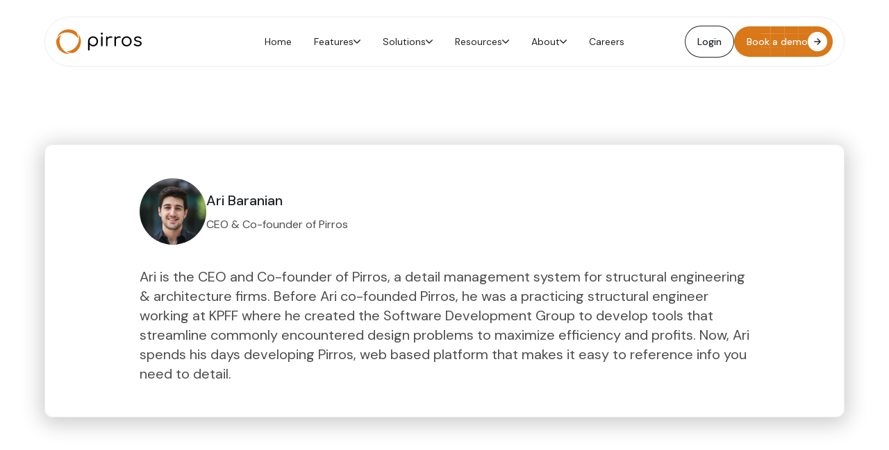

--- FILE ---
content_type: text/html; charset=utf-8
request_url: https://www.pirros.com/blog-authors/ari-baranian
body_size: 11847
content:
<!DOCTYPE html><!-- Last Published: Thu Jan 29 2026 21:58:11 GMT+0000 (Coordinated Universal Time) --><html data-wf-domain="www.pirros.com" data-wf-page="65bb240687261c020107a830" data-wf-site="6549e777e2f2e8a845ff694b" lang="en" data-wf-collection="65bb240687261c020107a848" data-wf-item-slug="ari-baranian"><head><meta charset="utf-8"/><title>Ari Baranian</title><meta content="CEO &amp; Co-founder of Pirros" name="description"/><meta content="Ari Baranian" property="og:title"/><meta content="CEO &amp; Co-founder of Pirros" property="og:description"/><meta content="https://cdn.prod.website-files.com/654a1d7580dfa9c70ea7e51b/654a398c6679f3040fed3d80_64065fb33edba1643c95b08f_team-name-02-min-p-500.jpg" property="og:image"/><meta content="Ari Baranian" property="twitter:title"/><meta content="CEO &amp; Co-founder of Pirros" property="twitter:description"/><meta content="https://cdn.prod.website-files.com/654a1d7580dfa9c70ea7e51b/654a398c6679f3040fed3d80_64065fb33edba1643c95b08f_team-name-02-min-p-500.jpg" property="twitter:image"/><meta property="og:type" content="website"/><meta content="summary_large_image" name="twitter:card"/><meta content="width=device-width, initial-scale=1" name="viewport"/><meta content="ZYgIRk-DSSj6ZpEmwNk1M2zc1wnDcUQ76lSZupmLQHc" name="google-site-verification"/><link href="https://cdn.prod.website-files.com/6549e777e2f2e8a845ff694b/css/pirros-5c6536.webflow.shared.1dc2ccf11.min.css" rel="stylesheet" type="text/css" integrity="sha384-HcLM8ROyLBl/RdAVdSOd/YAHMq9e6xxjBPr+rpRuEguOLRUfd3f6LtcS+ifFEgVS" crossorigin="anonymous"/><link href="https://fonts.googleapis.com" rel="preconnect"/><link href="https://fonts.gstatic.com" rel="preconnect" crossorigin="anonymous"/><script src="https://ajax.googleapis.com/ajax/libs/webfont/1.6.26/webfont.js" type="text/javascript"></script><script type="text/javascript">WebFont.load({  google: {    families: ["DM Sans:regular,500,600,700,italic,500italic,600italic,700italic","Epilogue:regular,500,600,700,800,italic,500italic,600italic,700italic,800italic"]  }});</script><script type="text/javascript">!function(o,c){var n=c.documentElement,t=" w-mod-";n.className+=t+"js",("ontouchstart"in o||o.DocumentTouch&&c instanceof DocumentTouch)&&(n.className+=t+"touch")}(window,document);</script><link href="https://cdn.prod.website-files.com/6549e777e2f2e8a845ff694b/663aef686ad817d4ac4fa986_24-0507-Favicon-Webflow.png" rel="shortcut icon" type="image/x-icon"/><link href="https://cdn.prod.website-files.com/6549e777e2f2e8a845ff694b/654a37370f6eb9b422b019f0_Webclip.png" rel="apple-touch-icon"/><link href="https://www.pirros.com/blog-authors/ari-baranian" rel="canonical"/><!-- Google Tag Manager -->
<script>(function(w,d,s,l,i){w[l]=w[l]||[];w[l].push({'gtm.start':
new Date().getTime(),event:'gtm.js'});var f=d.getElementsByTagName(s)[0],
j=d.createElement(s),dl=l!='dataLayer'?'&l='+l:'';j.async=true;j.src=
'https://www.googletagmanager.com/gtm.js?id='+i+dl;f.parentNode.insertBefore(j,f);
})(window,document,'script','dataLayer','GTM-5P9VTMF');</script>
<!-- End Google Tag Manager -->

<script>
!function(){var analytics=window.analytics=window.analytics||[];if(!analytics.initialize)if(analytics.invoked)window.console&&console.error&&console.error("Segment snippet included twice.");else{analytics.invoked=!0;analytics.methods=["trackSubmit","trackClick","trackLink","trackForm","pageview","identify","reset","group","track","ready","alias","debug","page","screen","once","off","on","addSourceMiddleware","addIntegrationMiddleware","setAnonymousId","addDestinationMiddleware","register"];analytics.factory=function(e){return function(){if(window.analytics.initialized)return window.analytics[e].apply(window.analytics,arguments);var i=Array.prototype.slice.call(arguments);if(["track","screen","alias","group","page","identify"].indexOf(e)>-1){var c=document.querySelector("link[rel='canonical']");i.push({__t:"bpc",c:c&&c.getAttribute("href")||void 0,p:location.pathname,u:location.href,s:location.search,t:document.title,r:document.referrer})}i.unshift(e);analytics.push(i);return analytics}};for(var i=0;i<analytics.methods.length;i++){var key=analytics.methods[i];analytics[key]=analytics.factory(key)}analytics.load=function(key,i){var t=document.createElement("script");t.type="text/javascript";t.async=!0;t.src="https://cdn.segment.com/analytics.js/v1/" + key + "/analytics.min.js";var n=document.getElementsByTagName("script")[0];n.parentNode.insertBefore(t,n);analytics._loadOptions=i};analytics._writeKey="0rgN0wpoN1CkDSIvxFdteQ4IqmlStp76";;analytics.SNIPPET_VERSION="5.2.0";
  analytics.load("0rgN0wpoN1CkDSIvxFdteQ4IqmlStp76");
  analytics.page();
  }}();

function logEvent(EventName, EventProps) {
  analytics.track(EventName, EventProps);
}

function identifyUser(userId, userProps) {
  analytics.identify(userId, userProps);
}
</script>

<style>
.blog-hero_image-wrapper, .blog_img-wrapper, .case_image-wrapper, .features_image-wrapper {-webkit-mask-image: -webkit-radial-gradient(white, black);}
</style>

<script src="https://tag.clearbitscripts.com/v1/pk_483b8ec771591509a98332e7f3cf3e80/tags.js" referrerpolicy="strict-origin-when-cross-origin"></script>

<script id="warmly-script-loader" src="https://opps-widget.getwarmly.com/warmly.js?clientId=1734d122c44e495ec0795405f67d0c7b" defer></script>

<!-- Meta Pixel Code -->
<script>
!function(f,b,e,v,n,t,s)
{if(f.fbq)return;n=f.fbq=function(){n.callMethod?
n.callMethod.apply(n,arguments):n.queue.push(arguments)};
if(!f._fbq)f._fbq=n;n.push=n;n.loaded=!0;n.version='2.0';
n.queue=[];t=b.createElement(e);t.async=!0;
t.src=v;s=b.getElementsByTagName(e)[0];
s.parentNode.insertBefore(t,s)}(window, document,'script',
'https://connect.facebook.net/en_US/fbevents.js');
fbq('init', '956661369719919');
fbq('track', 'PageView');
</script>
<noscript><img height="1" width="1" style="display:none"
src="https://www.facebook.com/tr?id=956661369719919&ev=PageView&noscript=1"
/></noscript>
<!-- End Meta Pixel Code -->

<!-- UNIFY Code -->
<script>!function(){var e=["identify","page","startAutoPage","stopAutoPage","startAutoIdentify","stopAutoIdentify"];function t(o){return Object.assign([],e.reduce(function(r,n){return r[n]=function(){return o.push([n,[].slice.call(arguments)]),o},r},{}))}window.unify||(window.unify=t(window.unify)),window.unifyBrowser||(window.unifyBrowser=t(window.unifyBrowser));var n=document.createElement("script");n.async=!0,n.setAttribute("src","https://tag.unifyintent.com/v1/G76FvJKe4GsJxRzM4WP1CB/script.js"),n.setAttribute("data-api-key","wk_Lmat2XSz_2CW1X6j9ZxwLq6gS7BwQ6pDbdoaw3GdH"),n.setAttribute("id","unifytag"),(document.body||document.head).appendChild(n)}();</script>
<!-- UNIFY Code -->
<script type="application/ld+json">
    {
        "@context": "https://schema.org",
        "@type": "Author",
        "author": {
            "@type": "Person",
            "name": "Ari Baranian",
            "role": "CEO &amp; Co-founder of Pirros",
        }
    }
</script></head><body><div class="w-embed w-iframe"><!-- Google Tag Manager (noscript) -->
<noscript><iframe src="https://www.googletagmanager.com/ns.html?id=GTM-5P9VTMF"
height="0" width="0" style="display:none;visibility:hidden"></iframe></noscript>
<!-- End Google Tag Manager (noscript) --></div><div class="page-wrapper"><div class="w-embed"><style>

/* Get rid of top margin on first element in any rich text element */
.w-richtext > :not(div):first-child, .w-richtext > div:first-child > :first-child {
  margin-top: 0 !important;
}

/* Get rid of bottom margin on last element in any rich text element */
.w-richtext>:last-child, .w-richtext ol li:last-child, .w-richtext ul li:last-child {
	margin-bottom: 0 !important;
}
/*
  html { font-size: calc(0.625rem + 0.41666666666666663vw); }
  @media screen and (max-width:1920px) { html { font-size: calc(0.625rem + 0.41666666666666674vw); } }
  @media screen and (max-width:1440px) { html { font-size: calc(0.8126951092611863rem + 0.20811654526534862vw); } }
  @media screen and (max-width:479px) { html { font-size: calc(0.7494769874476988rem + 0.8368200836820083vw); } }

/* 
Make the following elements inherit typography styles from the parent and not have hardcoded values. 
Important: You will not be able to style for example "All Links" in Designer with this CSS applied.
Uncomment this CSS to use it in the project. Leave this message for future hand-off.
*/
/*
a,
.w-input,
.w-select,
.w-tab-link,
.w-nav-link,
.w-dropdown-btn,
.w-dropdown-toggle,
.w-dropdown-link {
  color: inherit;
  text-decoration: inherit;
  font-size: inherit;
}
*/

/* Prevent all click and hover interaction with an element */
.pointer-events-off {
	pointer-events: none;
}

/* Enables all click and hover interaction with an element */
.pointer-events-on {
  pointer-events: auto;
}

/* Snippet enables you to add class of div-square which creates and maintains a 1:1 dimension of a div.*/
.div-square::after {
  content: "";
  display: block;
  padding-bottom: 100%;
}

/*Hide focus outline for main content element*/
    main:focus-visible {
    outline: -webkit-focus-ring-color auto 0px;
}

/* Make sure containers never lose their center alignment*/
.container-medium, .container-small, .container-large {
  margin-right: auto !important;
  margin-left: auto !important;
}

/*Reset selects, buttons, and links styles*/
/*.w-input, .w-select,*/ a {
color: inherit;
text-decoration: inherit;
font-size: inherit;
}

select {
   -webkit-appearance: none;
   -moz-appearance: none;
   appearance: none;       /* Remove default arrow */
}

/*Apply "..." after 3 lines of text */
.text-style-3lines {
    display: -webkit-box;
    overflow: hidden;
    -webkit-line-clamp: 3;
    -webkit-box-orient: vertical;
}

/* Apply "..." after 2 lines of text */
.text-style-2lines {
    display: -webkit-box;
    overflow: hidden;
    -webkit-line-clamp: 2;
    -webkit-box-orient: vertical;
}
/* Apply "..." at 100% width */
.truncate-width { 
		width: 100%; 
    white-space: nowrap; 
    overflow: hidden; 
    text-overflow: ellipsis; 
}

@media only screen and (max-width: 991px) {
	.banner_text {
  overflow: hidden;
  white-space: nowrap;
  text-overflow: ellipsis;
  max-width: 25rem;
	}
}

/* Removes native scrollbar */
.no-scrollbar {
    -ms-overflow-style: none;  // IE 10+
    overflow: -moz-scrollbars-none;  // Firefox
}

.no-scrollbar::-webkit-scrollbar {
    display: none; // Safari and Chrome
}

/* Adds inline flex display */
.display-inlineflex {
  display: inline-flex;
}

/* These classes are never overwritten */
.hide {
  display: none !important;
}

@media screen and (max-width: 991px), 
  @media screen and (max-width: 767px), 
  @media screen and (max-width: 479px){
    .hide, .hide-tablet{
      display: none !important;
    }
  }
  @media screen and (max-width: 767px)
    .hide-mobile-landscape{
      display: none !important;
    }
  }
  @media screen and (max-width: 479px)
    .hide-mobile{
      display: none !important;
    }
  }
 
.margin-0 {
  margin: 0rem !important;
}
  
.padding-0 {
  padding: 0rem !important;
}

.spacing-clean {
padding: 0rem !important;
margin: 0rem !important;
}

.margin-top {
  margin-right: 0rem !important;
  margin-bottom: 0rem !important;
  margin-left: 0rem !important;
}

.padding-top {
  padding-right: 0rem !important;
  padding-bottom: 0rem !important;
  padding-left: 0rem !important;
}
  
.margin-right {
  margin-top: 0rem !important;
  margin-bottom: 0rem !important;
  margin-left: 0rem !important;
}

.padding-right {
  padding-top: 0rem !important;
  padding-bottom: 0rem !important;
  padding-left: 0rem !important;
}

.margin-bottom {
  margin-top: 0rem !important;
  margin-right: 0rem !important;
  margin-left: 0rem !important;
}

.padding-bottom {
  padding-top: 0rem !important;
  padding-right: 0rem !important;
  padding-left: 0rem !important;
}

.margin-left {
  margin-top: 0rem !important;
  margin-right: 0rem !important;
  margin-bottom: 0rem !important;
}
  
.padding-left {
  padding-top: 0rem !important;
  padding-right: 0rem !important;
  padding-bottom: 0rem !important;
}
  
.margin-horizontal {
  margin-top: 0rem !important;
  margin-bottom: 0rem !important;
}

.padding-horizontal {
  padding-top: 0rem !important;
  padding-bottom: 0rem !important;
}

.margin-vertical {
  margin-right: 0rem !important;
  margin-left: 0rem !important;
}
  
.padding-vertical {
  padding-right: 0rem !important;
  padding-left: 0rem !important;
}

.w-slider-dot {
  background: #8F8FB0;
  width: 12px;
  height: 12px;
}
.w-slider-dot.w-active {
  background: #fff;
  width: 12px;
  height: 12px
}

*::-webkit-media-controls-panel {

  display: none!important;

  -webkit-appearance: none;

}

*::--webkit-media-controls-play-button {

  display: none!important;

  -webkit-appearance: none;

}

*::-webkit-media-controls-start-playback-button {

  display: none!important;

  -webkit-appearance: none;

}
</style></div><div data-collapse="medium" data-animation="default" data-duration="400" data-w-id="8ebbb205-5293-9ed6-f096-fd2b446ebf5c" data-easing="ease" data-easing2="ease" role="banner" class="navbar-section w-nav"><div class="page-padding"><div class="w-layout-blockcontainer container-xlarge w-container"><div class="navbar13_container"><a href="/" class="navbar13_logo-link w-nav-brand"><img src="https://cdn.prod.website-files.com/6549e777e2f2e8a845ff694b/654a161ba25dd90eb7729889_pirros%20logo.svg" loading="eager" alt="" class="navbar14_logo"/></a><nav role="navigation" id="w-node-_8ebbb205-5293-9ed6-f096-fd2b446ebf62-446ebf5c" class="navbar13_menu w-nav-menu"><div class="navbar_menu-link-wrapper"><a href="/" class="navbar_link w-nav-link">Home</a><div data-hover="true" data-delay="200" data-w-id="8ebbb205-5293-9ed6-f096-fd2b446ebf66" class="navbar14_menu-dropdown w-dropdown"><div class="navbar14_dropdwn-toggle w-dropdown-toggle"><div>Features</div><div class="dropdown-chevron w-embed"><svg width="inherit" height="inherit" viewBox="0 0 9 6" fill="none" xmlns="http://www.w3.org/2000/svg">
<path d="M8.36198 1.06962L4.5013 4.9303L0.640625 1.06962" stroke="#212529" stroke-width="1.1582" stroke-linecap="round" stroke-linejoin="round"/>
</svg></div></div><nav class="navbar14_dropdown-list w-dropdown-list"><div class="navbar_dropdown-links"><div class="navbar_dropdown-wrapper w-dyn-list"><div role="list" class="flex-vertical-0-75rem is-nav w-dyn-items"><div role="listitem" class="navbar_dropdown-item w-dyn-item"><a href="/features/search-filter" class="navbar14_dropdown-link">Search &amp; Filter</a></div><div role="listitem" class="navbar_dropdown-item w-dyn-item"><a href="/features/revit" class="navbar14_dropdown-link">Revit Integration</a></div><div role="listitem" class="navbar_dropdown-item w-dyn-item"><a href="/features/organize-collaborate" class="navbar14_dropdown-link">Organize &amp; Collaborate</a></div><div role="listitem" class="navbar_dropdown-item w-dyn-item"><a href="/features/tracking-smart-suggestions" class="navbar14_dropdown-link">Data Tracking &amp; Detail Vetting</a></div></div></div></div></nav></div><div data-hover="true" data-delay="200" data-w-id="8ebbb205-5293-9ed6-f096-fd2b446ebf74" class="navbar14_menu-dropdown w-dropdown"><div class="navbar14_dropdwn-toggle w-dropdown-toggle"><div>Solutions</div><div class="dropdown-chevron w-embed"><svg width="inherit" height="inherit" viewBox="0 0 9 6" fill="none" xmlns="http://www.w3.org/2000/svg">
<path d="M8.36198 1.06962L4.5013 4.9303L0.640625 1.06962" stroke="#212529" stroke-width="1.1582" stroke-linecap="round" stroke-linejoin="round"/>
</svg></div></div><nav class="navbar14_dropdown-list w-dropdown-list"><div class="navbar_dropdown-links is-small"><div class="navbar_dropdown-wrapper w-dyn-list"><div role="list" class="flex-vertical-0-75rem is-nav w-dyn-items"><div role="listitem" class="navbar_dropdown-item w-dyn-item"><a href="/solutions/architects" class="navbar14_dropdown-link">For Architects</a></div><div role="listitem" class="navbar_dropdown-item w-dyn-item"><a href="/solutions/engineers" class="navbar14_dropdown-link">For Engineers</a></div><div role="listitem" class="navbar_dropdown-item w-dyn-item"><a href="/solutions/bim-managers" class="navbar14_dropdown-link">For BIM Managers</a></div></div></div></div></nav></div><div data-hover="true" data-delay="200" data-w-id="8ebbb205-5293-9ed6-f096-fd2b446ebf82" class="navbar14_menu-dropdown w-dropdown"><div class="navbar14_dropdwn-toggle w-dropdown-toggle"><div>Resources</div><div class="dropdown-chevron w-embed"><svg width="inherit" height="inherit" viewBox="0 0 9 6" fill="none" xmlns="http://www.w3.org/2000/svg">
<path d="M8.36198 1.06962L4.5013 4.9303L0.640625 1.06962" stroke="#212529" stroke-width="1.1582" stroke-linecap="round" stroke-linejoin="round"/>
</svg></div></div><nav class="navbar14_dropdown-list w-dropdown-list"><div class="navbar_dropdown-links is-small flex-vertical-0-75rem is-nav"><a href="/case-studies" class="navbar14_dropdown-link w-dropdown-link">Case Studies</a><a href="/blog" class="navbar14_dropdown-link w-dropdown-link">Pirros Blog</a></div></nav></div><div data-hover="true" data-delay="200" data-w-id="f74060e9-a0a6-d012-18eb-983eca1558af" class="navbar14_menu-dropdown w-dropdown"><div class="navbar14_dropdwn-toggle w-dropdown-toggle"><div>About</div><div class="dropdown-chevron w-embed"><svg width="inherit" height="inherit" viewBox="0 0 9 6" fill="none" xmlns="http://www.w3.org/2000/svg">
<path d="M8.36198 1.06962L4.5013 4.9303L0.640625 1.06962" stroke="#212529" stroke-width="1.1582" stroke-linecap="round" stroke-linejoin="round"/>
</svg></div></div><nav class="navbar14_dropdown-list w-dropdown-list"><div class="navbar_dropdown-links is-small flex-vertical-0-75rem is-nav"><a href="/about" class="navbar14_dropdown-link w-dropdown-link">About Us</a><a href="/news" class="navbar14_dropdown-link w-dropdown-link">Company News</a></div></nav></div><a href="https://jobs.ashbyhq.com/pirros" target="_blank" class="navbar_link w-nav-link">Careers</a><div class="button-wrapper show-mobile-landscape"><a id="w-node-_59061353-129a-b45f-eb7b-d617dd784f2e-dd784f2e" href="/demo" class="button button-small w-inline-block"><div>Book a demo</div><div class="button-arrow is-small"><div class="button-icon is-small is-1 w-embed"><svg width="inherit" height="inherit" viewBox="0 0 18 18" fill="none" xmlns="http://www.w3.org/2000/svg">
<path d="M9 3.75L14.25 9M14.25 9L9 14.25M14.25 9L3.75 9" stroke="currentColor" stroke-width="1.33333" stroke-linecap="round" stroke-linejoin="round"/>
</svg></div><div class="button-icon is-small is-2 w-embed"><svg width="inherit" height="inherit" viewBox="0 0 18 18" fill="none" xmlns="http://www.w3.org/2000/svg">
<path d="M9 3.75L14.25 9M14.25 9L9 14.25M14.25 9L3.75 9" stroke="currentColor" stroke-width="1.33333" stroke-linecap="round" stroke-linejoin="round"/>
</svg></div></div><img src="https://cdn.prod.website-files.com/6549e777e2f2e8a845ff694b/654a35e96a44e7bf5bfcc7cb_button%20orange%20vector%20small.svg" loading="lazy" alt="" class="button-vector"/></a><a href="https://app.pirros.com/details" class="button-secondary button-small w-button">Login</a></div></div></nav><div id="w-node-_8ebbb205-5293-9ed6-f096-fd2b446ebf8f-446ebf5c" class="navbar13_button-wrapper"><div class="button-wrapper hide-mobile-landscape"><a id="loginBtn" href="https://app.pirros.com/details" class="button-secondary button-small w-button">Login</a><a id="w-node-_59061353-129a-b45f-eb7b-d617dd784f2e-dd784f2e" href="/demo" class="button button-small w-inline-block"><div>Book a demo</div><div class="button-arrow is-small"><div class="button-icon is-small is-1 w-embed"><svg width="inherit" height="inherit" viewBox="0 0 18 18" fill="none" xmlns="http://www.w3.org/2000/svg">
<path d="M9 3.75L14.25 9M14.25 9L9 14.25M14.25 9L3.75 9" stroke="currentColor" stroke-width="1.33333" stroke-linecap="round" stroke-linejoin="round"/>
</svg></div><div class="button-icon is-small is-2 w-embed"><svg width="inherit" height="inherit" viewBox="0 0 18 18" fill="none" xmlns="http://www.w3.org/2000/svg">
<path d="M9 3.75L14.25 9M14.25 9L9 14.25M14.25 9L3.75 9" stroke="currentColor" stroke-width="1.33333" stroke-linecap="round" stroke-linejoin="round"/>
</svg></div></div><img src="https://cdn.prod.website-files.com/6549e777e2f2e8a845ff694b/654a35e96a44e7bf5bfcc7cb_button%20orange%20vector%20small.svg" loading="lazy" alt="" class="button-vector"/></a></div><div class="navbar13_menu-button w-nav-button"><div class="menu-icon2"><div class="menu-icon2_line-top-2"></div><div class="menu-icon2_line-middle-3"><div class="menu-icon_line-middle-inner"></div></div><div class="menu-icon2_line-bottom-2"></div></div></div></div></div></div></div></div><div class="main-wrapper"><section class="post-section"><div class="page-padding"><div class="padding-top padding-xhuge"><div class="w-layout-blockcontainer container-large w-container"><div class="padding-vertical padding-small author"><div class="padding-horizontal padding-xhuge"><div class="padding-small"><div class="testimonials_item-author"><div class="testimonials_item-author-img blog-page-author"><img src="https://cdn.prod.website-files.com/654a1d7580dfa9c70ea7e51b/654a398c6679f3040fed3d80_64065fb33edba1643c95b08f_team-name-02-min-p-500.jpg" loading="lazy" alt="" class="image-cover"/></div><div class="testimonials_item-author-info"><div class="text-weight-medium text-color-black text-size-large">Ari Baranian</div><div class="text-size-regular">CEO &amp; Co-founder of Pirros</div></div></div><div class="testimonials_item-author-about"><div class="margin-top margin-medium"><div class="text-size-medium">Ari is the CEO and Co-founder of Pirros, a detail management system for structural engineering &amp; architecture firms. Before Ari co-founded Pirros, he was a practicing structural engineer working at KPFF where he created the Software Development Group to develop tools that streamline commonly encountered design problems to maximize efficiency and profits. Now, Ari spends his days developing Pirros, web based platform that makes it easy to reference info you need to detail.</div></div></div></div></div></div></div></div></div></section><div class="page-padding"><div class="padding-vertical padding-xhuge"><div class="padding-top"><div class="w-layout-blockcontainer container-large w-container"><div class="blog_component"><h2 class="heading-large">Articles by Ari Baranian</h2><div class="insights_component"><div class="w-dyn-list"><div fs-cmsfilter-element="list" role="list" class="blog_grid w-dyn-items"><div role="listitem" class="w-dyn-item"><a href="/blog/ai-architectural-tool" class="blog_col w-inline-block"><div class="blog_img-wrapper"><img alt="" loading="lazy" src="https://cdn.prod.website-files.com/654a1d7580dfa9c70ea7e51b/66b1ee22ef6677938fcc734d_architectural%20tools.png" sizes="(max-width: 767px) 100vw, (max-width: 991px) 95vw, 938.8375244140625px" srcset="https://cdn.prod.website-files.com/654a1d7580dfa9c70ea7e51b/66b1ee22ef6677938fcc734d_architectural%20tools-p-500.png 500w, https://cdn.prod.website-files.com/654a1d7580dfa9c70ea7e51b/66b1ee22ef6677938fcc734d_architectural%20tools-p-800.png 800w, https://cdn.prod.website-files.com/654a1d7580dfa9c70ea7e51b/66b1ee22ef6677938fcc734d_architectural%20tools-p-1080.png 1080w, https://cdn.prod.website-files.com/654a1d7580dfa9c70ea7e51b/66b1ee22ef6677938fcc734d_architectural%20tools.png 1600w" class="image-cover"/></div><div class="flex-vertical-0-75rem"><div class="blog-hero_item-header"><div style="background-color:#212529" class="blog-tag"><div fs-cmsfilter-field="category" class="text-color-white text-size-tiny">Architectural</div></div><div class="blog-hero_date"><div class="text-size-tiny">August 13, 2024</div></div></div><div class="padding-bottom padding-xxsmall"></div><h3 fs-cmsfilter-field="name" class="text-size-large text-weight-medium">7 Top AI Architectural Tools of 2024</h3><p class="text-size-regular text-style-3lines">7 Top AI Architectural Tools of 2024. 1. Pirros 2. Maket.ai 3. ArkDesign.ai 4. Midjourney </p></div></a></div><div role="listitem" class="w-dyn-item"><a href="/blog/architectural-software" class="blog_col w-inline-block"><div class="blog_img-wrapper"><img alt="" loading="lazy" src="https://cdn.prod.website-files.com/654a1d7580dfa9c70ea7e51b/66b480560a86d82987f3ab53_arch%20software.png" sizes="(max-width: 767px) 100vw, (max-width: 991px) 95vw, 938.8375244140625px" srcset="https://cdn.prod.website-files.com/654a1d7580dfa9c70ea7e51b/66b480560a86d82987f3ab53_arch%20software-p-500.png 500w, https://cdn.prod.website-files.com/654a1d7580dfa9c70ea7e51b/66b480560a86d82987f3ab53_arch%20software-p-800.png 800w, https://cdn.prod.website-files.com/654a1d7580dfa9c70ea7e51b/66b480560a86d82987f3ab53_arch%20software-p-1080.png 1080w, https://cdn.prod.website-files.com/654a1d7580dfa9c70ea7e51b/66b480560a86d82987f3ab53_arch%20software.png 1600w" class="image-cover"/></div><div class="flex-vertical-0-75rem"><div class="blog-hero_item-header"><div style="background-color:#212529" class="blog-tag"><div fs-cmsfilter-field="category" class="text-color-white text-size-tiny">Architectural</div></div><div class="blog-hero_date"><div class="text-size-tiny">August 8, 2024</div></div></div><div class="padding-bottom padding-xxsmall"></div><h3 fs-cmsfilter-field="name" class="text-size-large text-weight-medium">Best Architectural Software Every Architect Needs in 2024</h3><p class="text-size-regular text-style-3lines">Top Architectural Software: 1. Pirros 2. Archicad 3. 3DS Max 4. Chief Architect 5. Lumion 6. Enscape 7. Bluebeam 8. Adobe Acrobat 9. Adobe CS</p></div></a></div><div role="listitem" class="w-dyn-item"><a href="/blog/steel-detailing" class="blog_col w-inline-block"><div class="blog_img-wrapper"><img alt="" loading="lazy" src="https://cdn.prod.website-files.com/654a1d7580dfa9c70ea7e51b/668e59fc1d20487de26fe393_construction%20workers.png" sizes="(max-width: 767px) 100vw, (max-width: 991px) 95vw, 938.8375244140625px" srcset="https://cdn.prod.website-files.com/654a1d7580dfa9c70ea7e51b/668e59fc1d20487de26fe393_construction%20workers-p-500.png 500w, https://cdn.prod.website-files.com/654a1d7580dfa9c70ea7e51b/668e59fc1d20487de26fe393_construction%20workers-p-800.png 800w, https://cdn.prod.website-files.com/654a1d7580dfa9c70ea7e51b/668e59fc1d20487de26fe393_construction%20workers-p-1080.png 1080w, https://cdn.prod.website-files.com/654a1d7580dfa9c70ea7e51b/668e59fc1d20487de26fe393_construction%20workers.png 1600w" class="image-cover"/></div><div class="flex-vertical-0-75rem"><div class="blog-hero_item-header"><div style="background-color:#212529" class="blog-tag"><div fs-cmsfilter-field="category" class="text-color-white text-size-tiny">Architectural</div></div><div class="blog-hero_date"><div class="text-size-tiny">July 10, 2024</div></div></div><div class="padding-bottom padding-xxsmall"></div><h3 fs-cmsfilter-field="name" class="text-size-large text-weight-medium">Steel Detailing: Overview Guide and Resources</h3><p class="text-size-regular text-style-3lines">Learn more about steel detailing, how it&#x27;s done, and why it&#x27;s important to the overall construction process.</p></div></a></div><div role="listitem" class="w-dyn-item"><a href="/blog/construction-phases" class="blog_col w-inline-block"><div class="blog_img-wrapper"><img alt="" loading="lazy" src="https://cdn.prod.website-files.com/654a1d7580dfa9c70ea7e51b/667938d46a5ca99748ed2e71_pirros.png" sizes="(max-width: 767px) 100vw, (max-width: 991px) 95vw, 938.8375244140625px" srcset="https://cdn.prod.website-files.com/654a1d7580dfa9c70ea7e51b/667938d46a5ca99748ed2e71_pirros-p-500.png 500w, https://cdn.prod.website-files.com/654a1d7580dfa9c70ea7e51b/667938d46a5ca99748ed2e71_pirros-p-800.png 800w, https://cdn.prod.website-files.com/654a1d7580dfa9c70ea7e51b/667938d46a5ca99748ed2e71_pirros-p-1080.png 1080w, https://cdn.prod.website-files.com/654a1d7580dfa9c70ea7e51b/667938d46a5ca99748ed2e71_pirros.png 1600w" class="image-cover"/></div><div class="flex-vertical-0-75rem"><div class="blog-hero_item-header"><div style="background-color:#212529" class="blog-tag"><div fs-cmsfilter-field="category" class="text-color-white text-size-tiny">Architectural</div></div><div class="blog-hero_date"><div class="text-size-tiny">June 24, 2024</div></div></div><div class="padding-bottom padding-xxsmall"></div><h3 fs-cmsfilter-field="name" class="text-size-large text-weight-medium">The 5 Basic Construction Phases: Project Management Guide</h3><p class="text-size-regular text-style-3lines">We&#x27;ve created a guide on the construction phases, from project initiation to turnover. See how you can spend less time managing details with Pirros.</p></div></a></div><div role="listitem" class="w-dyn-item"><a href="/blog/aec-needs" class="blog_col w-inline-block"><div class="blog_img-wrapper"><img alt="" loading="lazy" src="https://cdn.prod.website-files.com/654a1d7580dfa9c70ea7e51b/654c06b9537d539b6dd73e6b_63ed2824b6f3f051d3d58313_pirros-blog-min-min-1.jpg" sizes="(max-width: 767px) 100vw, (max-width: 991px) 95vw, 938.8375244140625px" srcset="https://cdn.prod.website-files.com/654a1d7580dfa9c70ea7e51b/654c06b9537d539b6dd73e6b_63ed2824b6f3f051d3d58313_pirros-blog-min-min-1-p-500.jpg 500w, https://cdn.prod.website-files.com/654a1d7580dfa9c70ea7e51b/654c06b9537d539b6dd73e6b_63ed2824b6f3f051d3d58313_pirros-blog-min-min-1-p-800.jpg 800w, https://cdn.prod.website-files.com/654a1d7580dfa9c70ea7e51b/654c06b9537d539b6dd73e6b_63ed2824b6f3f051d3d58313_pirros-blog-min-min-1-p-1080.jpg 1080w, https://cdn.prod.website-files.com/654a1d7580dfa9c70ea7e51b/654c06b9537d539b6dd73e6b_63ed2824b6f3f051d3d58313_pirros-blog-min-min-1.jpg 1426w" class="image-cover"/></div><div class="flex-vertical-0-75rem"><div class="blog-hero_item-header"><div style="background-color:#d97819" class="blog-tag"><div fs-cmsfilter-field="category" class="text-color-white text-size-tiny">Analytics</div></div><div class="blog-hero_date"><div class="text-size-tiny">February 7, 2023</div></div></div><div class="padding-bottom padding-xxsmall"></div><h3 fs-cmsfilter-field="name" class="text-size-large text-weight-medium">Why every AEC Firm Needs a Detail Management Platform</h3><p class="text-size-regular text-style-3lines">Detail management has been a problem in the engineering and architecture industry since its inception. </p></div></a></div><div role="listitem" class="w-dyn-item"><a href="/blog/aec-industry" class="blog_col w-inline-block"><div class="blog_img-wrapper"><img alt="" loading="lazy" src="https://cdn.prod.website-files.com/654a1d7580dfa9c70ea7e51b/654c06f30726442576f4db4d_63ed1da0ebf0b11a6027a87b_cloud-pirros-min-1.jpg" sizes="(max-width: 767px) 100vw, (max-width: 991px) 95vw, 938.8375244140625px" srcset="https://cdn.prod.website-files.com/654a1d7580dfa9c70ea7e51b/654c06f30726442576f4db4d_63ed1da0ebf0b11a6027a87b_cloud-pirros-min-1-p-500.jpg 500w, https://cdn.prod.website-files.com/654a1d7580dfa9c70ea7e51b/654c06f30726442576f4db4d_63ed1da0ebf0b11a6027a87b_cloud-pirros-min-1-p-800.jpg 800w, https://cdn.prod.website-files.com/654a1d7580dfa9c70ea7e51b/654c06f30726442576f4db4d_63ed1da0ebf0b11a6027a87b_cloud-pirros-min-1.jpg 1024w" class="image-cover"/></div><div class="flex-vertical-0-75rem"><div class="blog-hero_item-header"><div style="background-color:#d97819" class="blog-tag"><div fs-cmsfilter-field="category" class="text-color-white text-size-tiny">Analytics</div></div><div class="blog-hero_date"><div class="text-size-tiny">February 5, 2023</div></div></div><div class="padding-bottom padding-xxsmall"></div><h3 fs-cmsfilter-field="name" class="text-size-large text-weight-medium">The Next Big Thing for the AEC industry</h3><p class="text-size-regular text-style-3lines">Architects and engineers are quickly adopting cloud technologies to aid in their design services. </p></div></a></div></div></div></div></div></div></div></div></div></div><section class="footer-section"><div class="background-color-black"><div class="page-padding"><div class="padding-top padding-xxlarge"><div class="w-layout-blockcontainer container-large w-container"><div class="footer_component"><div class="footer_row-top"><div id="w-node-bacfdcad-0972-b9b8-7e92-378aafa04cb3-afa04cac" class="footer_col-left"><a href="/" class="footer_logo w-inline-block"><img src="https://cdn.prod.website-files.com/6549e777e2f2e8a845ff694b/654a5ad76c00aa66fbbe0eb4_pirros%20logo%20white.svg" loading="lazy" alt="" class="image-contain"/></a><div class="footer_socials"><a aria-label="twitter" href="https://twitter.com/pirrosio" target="_blank" class="footer_social-icon w-inline-block"><div class="icon-1x1-xsmall w-embed"><svg width="inherit" height="inherit" viewBox="0 0 24 24" fill="none" xmlns="http://www.w3.org/2000/svg">
<path d="M17.5212 3.6001H20.4652L14.0332 10.7172L21.6004 20.4001H15.6756L11.0356 14.5267L5.72519 20.4001H2.77959L9.65959 12.7873L2.40039 3.60087H8.47559L12.67 8.96931L17.5212 3.6001ZM16.4884 18.6948H18.1196L7.58919 5.21636H5.83879L16.4884 18.6948Z" fill="currentColor"/>
</svg></div></a><a aria-label="linkedin" href="https://www.linkedin.com/company/pirros/" target="_blank" class="footer_social-icon w-inline-block"><div class="icon-1x1-xsmall w-embed"><svg width="inherit" height="inherit" viewBox="0 0 25 24" fill="none" xmlns="http://www.w3.org/2000/svg">
<path d="M7.74023 5.00002C7.73997 5.53046 7.529 6.03906 7.15374 6.41394C6.77848 6.78883 6.26967 6.99929 5.73923 6.99902C5.2088 6.99876 4.7002 6.78779 4.32531 6.41253C3.95043 6.03727 3.73997 5.52846 3.74023 4.99802C3.7405 4.46759 3.95147 3.95899 4.32673 3.5841C4.70199 3.20922 5.2108 2.99876 5.74123 2.99902C6.27167 2.99929 6.78027 3.21026 7.15516 3.58552C7.53004 3.96078 7.7405 4.46959 7.74023 5.00002ZM7.80023 8.48002H3.80023V21H7.80023V8.48002ZM14.1202 8.48002H10.1402V21H14.0802V14.43C14.0802 10.77 18.8502 10.43 18.8502 14.43V21H22.8002V13.07C22.8002 6.90002 15.7402 7.13002 14.0802 10.16L14.1202 8.48002Z" fill="currentColor"/>
</svg></div></a><a aria-label="youtube" href="https://www.youtube.com/@pirrosdetails/videos" target="_blank" class="footer_social-icon w-inline-block"><div class="icon-1x1-xsmall w-embed"><svg width="inherit" height="inherit" viewBox="0 0 25 22" fill="none" xmlns="http://www.w3.org/2000/svg">
<g clip-path="url(#clip0_574_1168)">
<path d="M12.2757 2.99854H12.4092C13.6422 3.00304 19.8897 3.04804 21.5742 3.50104C22.0835 3.63929 22.5475 3.90877 22.92 4.28255C23.2924 4.65633 23.5603 5.12131 23.6967 5.63104C23.8482 6.20104 23.9547 6.95554 24.0267 7.73404L24.0417 7.89004L24.0747 8.28004L24.0867 8.43604C24.1842 9.80704 24.1962 11.091 24.1977 11.3715V11.484C24.1962 11.775 24.1827 13.146 24.0747 14.574L24.0627 14.7315L24.0492 14.8875C23.9742 15.7455 23.8632 16.5975 23.6967 17.2245C23.5607 17.7345 23.293 18.1997 22.9204 18.5735C22.5479 18.9474 22.0837 19.2167 21.5742 19.3545C19.8342 19.8225 13.2207 19.8555 12.3042 19.857H12.0912C11.6277 19.857 9.71072 19.848 7.70072 19.779L7.44572 19.77L7.31522 19.764L7.05872 19.7535L6.80222 19.743C5.13722 19.6695 3.55172 19.551 2.82122 19.353C2.31195 19.2153 1.84782 18.9462 1.47531 18.5726C1.10279 18.1991 0.834989 17.7342 0.698719 17.2245C0.532219 16.599 0.421219 15.7455 0.346219 14.8875L0.334219 14.73L0.322219 14.574C0.24819 13.5576 0.207169 12.5391 0.199219 11.52L0.199219 11.3355C0.202219 11.013 0.214219 9.89854 0.295219 8.66854L0.305719 8.51404L0.310219 8.43604L0.322219 8.28004L0.355219 7.89004L0.370219 7.73404C0.442219 6.95554 0.548719 6.19954 0.700219 5.63104C0.836259 5.12111 1.10396 4.6559 1.47649 4.28206C1.84901 3.90822 2.31327 3.63887 2.82272 3.50104C3.55322 3.30604 5.13872 3.18604 6.80372 3.11104L7.05872 3.10054L7.31672 3.09154L7.44572 3.08704L7.70222 3.07654C9.12978 3.0306 10.5579 3.00509 11.9862 3.00004H12.2757V2.99854ZM9.79922 7.81354V15.0405L16.0347 11.4285L9.79922 7.81354Z" fill="currentColor"/>
</g>
<defs>
<clipPath id="clip0_574_1168">
<rect width="24" height="22" fill="white" transform="translate(0.599609)"/>
</clipPath>
</defs>
</svg></div></a></div></div><div id="w-node-bacfdcad-0972-b9b8-7e92-378aafa04cbd-afa04cac" class="footer_menu"><div id="w-node-bacfdcad-0972-b9b8-7e92-378aafa04cbe-afa04cac" class="flex-vertical-0-75rem"><a href="/features" class="footer_menu-link is-large">Features</a><div class="w-dyn-list"><div role="list" class="flex-vertical-0-75rem w-dyn-items"><div role="listitem" class="w-dyn-item"><a href="/features/search-filter" class="footer_menu-link">Search &amp; Filter</a></div><div role="listitem" class="w-dyn-item"><a href="/features/revit" class="footer_menu-link">Revit Integration</a></div><div role="listitem" class="w-dyn-item"><a href="/features/organize-collaborate" class="footer_menu-link">Organize &amp; Collaborate</a></div><div role="listitem" class="w-dyn-item"><a href="/features/tracking-smart-suggestions" class="footer_menu-link">Data Tracking &amp; Detail Vetting</a></div></div></div></div><div id="w-node-bacfdcad-0972-b9b8-7e92-378aafa04cc9-afa04cac" class="flex-vertical-0-75rem"><h2 class="text-size-large text-color-white">Solutions</h2><div class="w-dyn-list"><div role="list" class="flex-vertical-0-75rem w-dyn-items"><div role="listitem" class="w-dyn-item"><a href="/solutions/architects" class="footer_menu-link">For Architects</a></div><div role="listitem" class="w-dyn-item"><a href="/solutions/engineers" class="footer_menu-link">For Engineers</a></div><div role="listitem" class="w-dyn-item"><a href="/solutions/bim-managers" class="footer_menu-link">For BIM Managers</a></div></div></div></div><div id="w-node-bacfdcad-0972-b9b8-7e92-378aafa04cd2-afa04cac" class="flex-vertical-0-75rem"><h2 class="text-size-large text-color-white">Company</h2><a href="/about" class="footer_menu-link">About</a><a href="/case-studies" class="footer_menu-link">Case Studies</a><a href="/blog" class="footer_menu-link">Blog</a><a href="https://jobs.ashbyhq.com/pirros" class="footer_menu-link">Careers</a></div></div></div><div class="footer_row-bottom"><div class="text-size-tiny">© 2025 Pirros. All rights reserved.</div><div class="footer_legal-links"><a href="/privacy" class="footer_menu-link is-small">Privacy Policy</a><a href="/terms" class="footer_menu-link is-small">Terms of Service</a></div></div></div></div><div class="padding-bottom padding-custom1"></div></div></div></div></section></div><script src="https://d3e54v103j8qbb.cloudfront.net/js/jquery-3.5.1.min.dc5e7f18c8.js?site=6549e777e2f2e8a845ff694b" type="text/javascript" integrity="sha256-9/aliU8dGd2tb6OSsuzixeV4y/faTqgFtohetphbbj0=" crossorigin="anonymous"></script><script src="https://cdn.prod.website-files.com/6549e777e2f2e8a845ff694b/js/webflow.schunk.36b8fb49256177c8.js" type="text/javascript" integrity="sha384-4abIlA5/v7XaW1HMXKBgnUuhnjBYJ/Z9C1OSg4OhmVw9O3QeHJ/qJqFBERCDPv7G" crossorigin="anonymous"></script><script src="https://cdn.prod.website-files.com/6549e777e2f2e8a845ff694b/js/webflow.6eb14569.e894c032d8789505.js" type="text/javascript" integrity="sha384-X6ANzgwdsJe6pRCRTYZoa1ZsPzjXNJ2bF28glKcvOJaU5nQPfzlEQEkBkgybtinM" crossorigin="anonymous"></script><script defer>
  document.getElementById('loginBtn').addEventListener('click', (e)=>{
  	analytics.track('clicked login button',{})
  })
</script>
<!-- Start of HubSpot Embed Code -->
<script type="text/javascript" id="hs-script-loader" async defer src="//js-na1.hs-scripts.com/22763853.js"></script>
<script type="text/javascript" id="hs-script-loader2" async defer src="//js.hs-scripts.com/22763853.js"></script>
<!-- End of HubSpot Embed Code -->

<script>
  var _hsq = window._hsq = window._hsq || [];
  const queryString = window.location.search;
  const urlParams = new URLSearchParams(queryString);
  const email = urlParams.get('email')

  if (email){
    analytics.identify({
      email: email,
    });
    _hsq.push(["identify", {email: email}]);
  }
</script>
<script>
document.addEventListener('DOMContentLoaded', function () {
  // Grab the email field and its form
  const email = document.getElementById('Email-address') 
             || document.querySelector('input[type="email"]');
  if (!email) return;

  const form  = email.closest('form');
  const error = document.getElementById('work-email-error');

  // Ensure the form uses native validation
  form && form.removeAttribute && form.removeAttribute('novalidate');

  // Pattern + message
  const pattern = '^[A-Za-z0-9._%+-]+@(?!gmail\\.[A-Za-z.]+$)(?!yahoo\\.[A-Za-z.]+$)[A-Za-z0-9.-]+\\.[A-Za-z]{2,}$';
  const re = new RegExp(pattern);
  email.setAttribute('pattern', pattern);
  email.setAttribute('title', 'Please use a work email (no Gmail/Yahoo).');

  // Blocklist for extra safety
  const blocked = new Set(['gmail.com','googlemail.com','yahoo.com','yahoo.co.uk','ymail.com']);

  // Intercept submit EARLY and stop all other handlers
  form.addEventListener('submit', function (e) {
    const val = (email.value || '').trim();
    const domain = val.split('@').pop().toLowerCase();
    const ok = re.test(val) && !blocked.has(domain);

    if (!ok) {
      e.preventDefault();
      e.stopPropagation();
      if (e.stopImmediatePropagation) e.stopImmediatePropagation();

      if (error) error.style.display = 'block';
      email.setCustomValidity('Please use a work email (no Gmail/Yahoo).');
      email.reportValidity();
      email.addEventListener('input', () => {
        email.setCustomValidity('');
        if (error) error.style.display = 'none';
      }, { once: true });

      return false; // extra guard
    }
  }, true); // <-- capture phase so we run before Webflow/other handlers
});
</script>

<script src="https://hubspotonwebflow.com/assets/js/form-124.js" type="text/javascript" integrity="sha384-bjyNIOqAKScdeQ3THsDZLGagNN56B4X2Auu9YZIGu+tA/PlggMk4jbWruG/P6zYj" crossorigin="anonymous"></script></body></html>

--- FILE ---
content_type: text/css
request_url: https://cdn.prod.website-files.com/6549e777e2f2e8a845ff694b/css/pirros-5c6536.webflow.shared.1dc2ccf11.min.css
body_size: 25658
content:
html{-webkit-text-size-adjust:100%;-ms-text-size-adjust:100%;font-family:sans-serif}body{margin:0}article,aside,details,figcaption,figure,footer,header,hgroup,main,menu,nav,section,summary{display:block}audio,canvas,progress,video{vertical-align:baseline;display:inline-block}audio:not([controls]){height:0;display:none}[hidden],template{display:none}a{background-color:#0000}a:active,a:hover{outline:0}abbr[title]{border-bottom:1px dotted}b,strong{font-weight:700}dfn{font-style:italic}h1{margin:.67em 0;font-size:2em}mark{color:#000;background:#ff0}small{font-size:80%}sub,sup{vertical-align:baseline;font-size:75%;line-height:0;position:relative}sup{top:-.5em}sub{bottom:-.25em}img{border:0}svg:not(:root){overflow:hidden}hr{box-sizing:content-box;height:0}pre{overflow:auto}code,kbd,pre,samp{font-family:monospace;font-size:1em}button,input,optgroup,select,textarea{color:inherit;font:inherit;margin:0}button{overflow:visible}button,select{text-transform:none}button,html input[type=button],input[type=reset]{-webkit-appearance:button;cursor:pointer}button[disabled],html input[disabled]{cursor:default}button::-moz-focus-inner,input::-moz-focus-inner{border:0;padding:0}input{line-height:normal}input[type=checkbox],input[type=radio]{box-sizing:border-box;padding:0}input[type=number]::-webkit-inner-spin-button,input[type=number]::-webkit-outer-spin-button{height:auto}input[type=search]{-webkit-appearance:none}input[type=search]::-webkit-search-cancel-button,input[type=search]::-webkit-search-decoration{-webkit-appearance:none}legend{border:0;padding:0}textarea{overflow:auto}optgroup{font-weight:700}table{border-collapse:collapse;border-spacing:0}td,th{padding:0}@font-face{font-family:webflow-icons;src:url([data-uri])format("truetype");font-weight:400;font-style:normal}[class^=w-icon-],[class*=\ w-icon-]{speak:none;font-variant:normal;text-transform:none;-webkit-font-smoothing:antialiased;-moz-osx-font-smoothing:grayscale;font-style:normal;font-weight:400;line-height:1;font-family:webflow-icons!important}.w-icon-slider-right:before{content:""}.w-icon-slider-left:before{content:""}.w-icon-nav-menu:before{content:""}.w-icon-arrow-down:before,.w-icon-dropdown-toggle:before{content:""}.w-icon-file-upload-remove:before{content:""}.w-icon-file-upload-icon:before{content:""}*{box-sizing:border-box}html{height:100%}body{color:#333;background-color:#fff;min-height:100%;margin:0;font-family:Arial,sans-serif;font-size:14px;line-height:20px}img{vertical-align:middle;max-width:100%;display:inline-block}html.w-mod-touch *{background-attachment:scroll!important}.w-block{display:block}.w-inline-block{max-width:100%;display:inline-block}.w-clearfix:before,.w-clearfix:after{content:" ";grid-area:1/1/2/2;display:table}.w-clearfix:after{clear:both}.w-hidden{display:none}.w-button{color:#fff;line-height:inherit;cursor:pointer;background-color:#3898ec;border:0;border-radius:0;padding:9px 15px;text-decoration:none;display:inline-block}input.w-button{-webkit-appearance:button}html[data-w-dynpage] [data-w-cloak]{color:#0000!important}.w-code-block{margin:unset}pre.w-code-block code{all:inherit}.w-optimization{display:contents}.w-webflow-badge,.w-webflow-badge>img{box-sizing:unset;width:unset;height:unset;max-height:unset;max-width:unset;min-height:unset;min-width:unset;margin:unset;padding:unset;float:unset;clear:unset;border:unset;border-radius:unset;background:unset;background-image:unset;background-position:unset;background-size:unset;background-repeat:unset;background-origin:unset;background-clip:unset;background-attachment:unset;background-color:unset;box-shadow:unset;transform:unset;direction:unset;font-family:unset;font-weight:unset;color:unset;font-size:unset;line-height:unset;font-style:unset;font-variant:unset;text-align:unset;letter-spacing:unset;-webkit-text-decoration:unset;text-decoration:unset;text-indent:unset;text-transform:unset;list-style-type:unset;text-shadow:unset;vertical-align:unset;cursor:unset;white-space:unset;word-break:unset;word-spacing:unset;word-wrap:unset;transition:unset}.w-webflow-badge{white-space:nowrap;cursor:pointer;box-shadow:0 0 0 1px #0000001a,0 1px 3px #0000001a;visibility:visible!important;opacity:1!important;z-index:2147483647!important;color:#aaadb0!important;overflow:unset!important;background-color:#fff!important;border-radius:3px!important;width:auto!important;height:auto!important;margin:0!important;padding:6px!important;font-size:12px!important;line-height:14px!important;text-decoration:none!important;display:inline-block!important;position:fixed!important;inset:auto 12px 12px auto!important;transform:none!important}.w-webflow-badge>img{position:unset;visibility:unset!important;opacity:1!important;vertical-align:middle!important;display:inline-block!important}h1,h2,h3,h4,h5,h6{margin-bottom:10px;font-weight:700}h1{margin-top:20px;font-size:38px;line-height:44px}h2{margin-top:20px;font-size:32px;line-height:36px}h3{margin-top:20px;font-size:24px;line-height:30px}h4{margin-top:10px;font-size:18px;line-height:24px}h5{margin-top:10px;font-size:14px;line-height:20px}h6{margin-top:10px;font-size:12px;line-height:18px}p{margin-top:0;margin-bottom:10px}blockquote{border-left:5px solid #e2e2e2;margin:0 0 10px;padding:10px 20px;font-size:18px;line-height:22px}figure{margin:0 0 10px}figcaption{text-align:center;margin-top:5px}ul,ol{margin-top:0;margin-bottom:10px;padding-left:40px}.w-list-unstyled{padding-left:0;list-style:none}.w-embed:before,.w-embed:after{content:" ";grid-area:1/1/2/2;display:table}.w-embed:after{clear:both}.w-video{width:100%;padding:0;position:relative}.w-video iframe,.w-video object,.w-video embed{border:none;width:100%;height:100%;position:absolute;top:0;left:0}fieldset{border:0;margin:0;padding:0}button,[type=button],[type=reset]{cursor:pointer;-webkit-appearance:button;border:0}.w-form{margin:0 0 15px}.w-form-done{text-align:center;background-color:#ddd;padding:20px;display:none}.w-form-fail{background-color:#ffdede;margin-top:10px;padding:10px;display:none}label{margin-bottom:5px;font-weight:700;display:block}.w-input,.w-select{color:#333;vertical-align:middle;background-color:#fff;border:1px solid #ccc;width:100%;height:38px;margin-bottom:10px;padding:8px 12px;font-size:14px;line-height:1.42857;display:block}.w-input::placeholder,.w-select::placeholder{color:#999}.w-input:focus,.w-select:focus{border-color:#3898ec;outline:0}.w-input[disabled],.w-select[disabled],.w-input[readonly],.w-select[readonly],fieldset[disabled] .w-input,fieldset[disabled] .w-select{cursor:not-allowed}.w-input[disabled]:not(.w-input-disabled),.w-select[disabled]:not(.w-input-disabled),.w-input[readonly],.w-select[readonly],fieldset[disabled]:not(.w-input-disabled) .w-input,fieldset[disabled]:not(.w-input-disabled) .w-select{background-color:#eee}textarea.w-input,textarea.w-select{height:auto}.w-select{background-color:#f3f3f3}.w-select[multiple]{height:auto}.w-form-label{cursor:pointer;margin-bottom:0;font-weight:400;display:inline-block}.w-radio{margin-bottom:5px;padding-left:20px;display:block}.w-radio:before,.w-radio:after{content:" ";grid-area:1/1/2/2;display:table}.w-radio:after{clear:both}.w-radio-input{float:left;margin:3px 0 0 -20px;line-height:normal}.w-file-upload{margin-bottom:10px;display:block}.w-file-upload-input{opacity:0;z-index:-100;width:.1px;height:.1px;position:absolute;overflow:hidden}.w-file-upload-default,.w-file-upload-uploading,.w-file-upload-success{color:#333;display:inline-block}.w-file-upload-error{margin-top:10px;display:block}.w-file-upload-default.w-hidden,.w-file-upload-uploading.w-hidden,.w-file-upload-error.w-hidden,.w-file-upload-success.w-hidden{display:none}.w-file-upload-uploading-btn{cursor:pointer;background-color:#fafafa;border:1px solid #ccc;margin:0;padding:8px 12px;font-size:14px;font-weight:400;display:flex}.w-file-upload-file{background-color:#fafafa;border:1px solid #ccc;flex-grow:1;justify-content:space-between;margin:0;padding:8px 9px 8px 11px;display:flex}.w-file-upload-file-name{font-size:14px;font-weight:400;display:block}.w-file-remove-link{cursor:pointer;width:auto;height:auto;margin-top:3px;margin-left:10px;padding:3px;display:block}.w-icon-file-upload-remove{margin:auto;font-size:10px}.w-file-upload-error-msg{color:#ea384c;padding:2px 0;display:inline-block}.w-file-upload-info{padding:0 12px;line-height:38px;display:inline-block}.w-file-upload-label{cursor:pointer;background-color:#fafafa;border:1px solid #ccc;margin:0;padding:8px 12px;font-size:14px;font-weight:400;display:inline-block}.w-icon-file-upload-icon,.w-icon-file-upload-uploading{width:20px;margin-right:8px;display:inline-block}.w-icon-file-upload-uploading{height:20px}.w-container{max-width:940px;margin-left:auto;margin-right:auto}.w-container:before,.w-container:after{content:" ";grid-area:1/1/2/2;display:table}.w-container:after{clear:both}.w-container .w-row{margin-left:-10px;margin-right:-10px}.w-row:before,.w-row:after{content:" ";grid-area:1/1/2/2;display:table}.w-row:after{clear:both}.w-row .w-row{margin-left:0;margin-right:0}.w-col{float:left;width:100%;min-height:1px;padding-left:10px;padding-right:10px;position:relative}.w-col .w-col{padding-left:0;padding-right:0}.w-col-1{width:8.33333%}.w-col-2{width:16.6667%}.w-col-3{width:25%}.w-col-4{width:33.3333%}.w-col-5{width:41.6667%}.w-col-6{width:50%}.w-col-7{width:58.3333%}.w-col-8{width:66.6667%}.w-col-9{width:75%}.w-col-10{width:83.3333%}.w-col-11{width:91.6667%}.w-col-12{width:100%}.w-hidden-main{display:none!important}@media screen and (max-width:991px){.w-container{max-width:728px}.w-hidden-main{display:inherit!important}.w-hidden-medium{display:none!important}.w-col-medium-1{width:8.33333%}.w-col-medium-2{width:16.6667%}.w-col-medium-3{width:25%}.w-col-medium-4{width:33.3333%}.w-col-medium-5{width:41.6667%}.w-col-medium-6{width:50%}.w-col-medium-7{width:58.3333%}.w-col-medium-8{width:66.6667%}.w-col-medium-9{width:75%}.w-col-medium-10{width:83.3333%}.w-col-medium-11{width:91.6667%}.w-col-medium-12{width:100%}.w-col-stack{width:100%;left:auto;right:auto}}@media screen and (max-width:767px){.w-hidden-main,.w-hidden-medium{display:inherit!important}.w-hidden-small{display:none!important}.w-row,.w-container .w-row{margin-left:0;margin-right:0}.w-col{width:100%;left:auto;right:auto}.w-col-small-1{width:8.33333%}.w-col-small-2{width:16.6667%}.w-col-small-3{width:25%}.w-col-small-4{width:33.3333%}.w-col-small-5{width:41.6667%}.w-col-small-6{width:50%}.w-col-small-7{width:58.3333%}.w-col-small-8{width:66.6667%}.w-col-small-9{width:75%}.w-col-small-10{width:83.3333%}.w-col-small-11{width:91.6667%}.w-col-small-12{width:100%}}@media screen and (max-width:479px){.w-container{max-width:none}.w-hidden-main,.w-hidden-medium,.w-hidden-small{display:inherit!important}.w-hidden-tiny{display:none!important}.w-col{width:100%}.w-col-tiny-1{width:8.33333%}.w-col-tiny-2{width:16.6667%}.w-col-tiny-3{width:25%}.w-col-tiny-4{width:33.3333%}.w-col-tiny-5{width:41.6667%}.w-col-tiny-6{width:50%}.w-col-tiny-7{width:58.3333%}.w-col-tiny-8{width:66.6667%}.w-col-tiny-9{width:75%}.w-col-tiny-10{width:83.3333%}.w-col-tiny-11{width:91.6667%}.w-col-tiny-12{width:100%}}.w-widget{position:relative}.w-widget-map{width:100%;height:400px}.w-widget-map label{width:auto;display:inline}.w-widget-map img{max-width:inherit}.w-widget-map .gm-style-iw{text-align:center}.w-widget-map .gm-style-iw>button{display:none!important}.w-widget-twitter{overflow:hidden}.w-widget-twitter-count-shim{vertical-align:top;text-align:center;background:#fff;border:1px solid #758696;border-radius:3px;width:28px;height:20px;display:inline-block;position:relative}.w-widget-twitter-count-shim *{pointer-events:none;-webkit-user-select:none;user-select:none}.w-widget-twitter-count-shim .w-widget-twitter-count-inner{text-align:center;color:#999;font-family:serif;font-size:15px;line-height:12px;position:relative}.w-widget-twitter-count-shim .w-widget-twitter-count-clear{display:block;position:relative}.w-widget-twitter-count-shim.w--large{width:36px;height:28px}.w-widget-twitter-count-shim.w--large .w-widget-twitter-count-inner{font-size:18px;line-height:18px}.w-widget-twitter-count-shim:not(.w--vertical){margin-left:5px;margin-right:8px}.w-widget-twitter-count-shim:not(.w--vertical).w--large{margin-left:6px}.w-widget-twitter-count-shim:not(.w--vertical):before,.w-widget-twitter-count-shim:not(.w--vertical):after{content:" ";pointer-events:none;border:solid #0000;width:0;height:0;position:absolute;top:50%;left:0}.w-widget-twitter-count-shim:not(.w--vertical):before{border-width:4px;border-color:#75869600 #5d6c7b #75869600 #75869600;margin-top:-4px;margin-left:-9px}.w-widget-twitter-count-shim:not(.w--vertical).w--large:before{border-width:5px;margin-top:-5px;margin-left:-10px}.w-widget-twitter-count-shim:not(.w--vertical):after{border-width:4px;border-color:#fff0 #fff #fff0 #fff0;margin-top:-4px;margin-left:-8px}.w-widget-twitter-count-shim:not(.w--vertical).w--large:after{border-width:5px;margin-top:-5px;margin-left:-9px}.w-widget-twitter-count-shim.w--vertical{width:61px;height:33px;margin-bottom:8px}.w-widget-twitter-count-shim.w--vertical:before,.w-widget-twitter-count-shim.w--vertical:after{content:" ";pointer-events:none;border:solid #0000;width:0;height:0;position:absolute;top:100%;left:50%}.w-widget-twitter-count-shim.w--vertical:before{border-width:5px;border-color:#5d6c7b #75869600 #75869600;margin-left:-5px}.w-widget-twitter-count-shim.w--vertical:after{border-width:4px;border-color:#fff #fff0 #fff0;margin-left:-4px}.w-widget-twitter-count-shim.w--vertical .w-widget-twitter-count-inner{font-size:18px;line-height:22px}.w-widget-twitter-count-shim.w--vertical.w--large{width:76px}.w-background-video{color:#fff;height:500px;position:relative;overflow:hidden}.w-background-video>video{object-fit:cover;z-index:-100;background-position:50%;background-size:cover;width:100%;height:100%;margin:auto;position:absolute;inset:-100%}.w-background-video>video::-webkit-media-controls-start-playback-button{-webkit-appearance:none;display:none!important}.w-background-video--control{background-color:#0000;padding:0;position:absolute;bottom:1em;right:1em}.w-background-video--control>[hidden]{display:none!important}.w-slider{text-align:center;clear:both;-webkit-tap-highlight-color:#0000;tap-highlight-color:#0000;background:#ddd;height:300px;position:relative}.w-slider-mask{z-index:1;white-space:nowrap;height:100%;display:block;position:relative;left:0;right:0;overflow:hidden}.w-slide{vertical-align:top;white-space:normal;text-align:left;width:100%;height:100%;display:inline-block;position:relative}.w-slider-nav{z-index:2;text-align:center;-webkit-tap-highlight-color:#0000;tap-highlight-color:#0000;height:40px;margin:auto;padding-top:10px;position:absolute;inset:auto 0 0}.w-slider-nav.w-round>div{border-radius:100%}.w-slider-nav.w-num>div{font-size:inherit;line-height:inherit;width:auto;height:auto;padding:.2em .5em}.w-slider-nav.w-shadow>div{box-shadow:0 0 3px #3336}.w-slider-nav-invert{color:#fff}.w-slider-nav-invert>div{background-color:#2226}.w-slider-nav-invert>div.w-active{background-color:#222}.w-slider-dot{cursor:pointer;background-color:#fff6;width:1em;height:1em;margin:0 3px .5em;transition:background-color .1s,color .1s;display:inline-block;position:relative}.w-slider-dot.w-active{background-color:#fff}.w-slider-dot:focus{outline:none;box-shadow:0 0 0 2px #fff}.w-slider-dot:focus.w-active{box-shadow:none}.w-slider-arrow-left,.w-slider-arrow-right{cursor:pointer;color:#fff;-webkit-tap-highlight-color:#0000;tap-highlight-color:#0000;-webkit-user-select:none;user-select:none;width:80px;margin:auto;font-size:40px;position:absolute;inset:0;overflow:hidden}.w-slider-arrow-left [class^=w-icon-],.w-slider-arrow-right [class^=w-icon-],.w-slider-arrow-left [class*=\ w-icon-],.w-slider-arrow-right [class*=\ w-icon-]{position:absolute}.w-slider-arrow-left:focus,.w-slider-arrow-right:focus{outline:0}.w-slider-arrow-left{z-index:3;right:auto}.w-slider-arrow-right{z-index:4;left:auto}.w-icon-slider-left,.w-icon-slider-right{width:1em;height:1em;margin:auto;inset:0}.w-slider-aria-label{clip:rect(0 0 0 0);border:0;width:1px;height:1px;margin:-1px;padding:0;position:absolute;overflow:hidden}.w-slider-force-show{display:block!important}.w-dropdown{text-align:left;z-index:900;margin-left:auto;margin-right:auto;display:inline-block;position:relative}.w-dropdown-btn,.w-dropdown-toggle,.w-dropdown-link{vertical-align:top;color:#222;text-align:left;white-space:nowrap;margin-left:auto;margin-right:auto;padding:20px;text-decoration:none;position:relative}.w-dropdown-toggle{-webkit-user-select:none;user-select:none;cursor:pointer;padding-right:40px;display:inline-block}.w-dropdown-toggle:focus{outline:0}.w-icon-dropdown-toggle{width:1em;height:1em;margin:auto 20px auto auto;position:absolute;top:0;bottom:0;right:0}.w-dropdown-list{background:#ddd;min-width:100%;display:none;position:absolute}.w-dropdown-list.w--open{display:block}.w-dropdown-link{color:#222;padding:10px 20px;display:block}.w-dropdown-link.w--current{color:#0082f3}.w-dropdown-link:focus{outline:0}@media screen and (max-width:767px){.w-nav-brand{padding-left:10px}}.w-lightbox-backdrop{cursor:auto;letter-spacing:normal;text-indent:0;text-shadow:none;text-transform:none;visibility:visible;white-space:normal;word-break:normal;word-spacing:normal;word-wrap:normal;color:#fff;text-align:center;z-index:2000;opacity:0;-webkit-user-select:none;-moz-user-select:none;-webkit-tap-highlight-color:transparent;background:#000000e6;outline:0;font-family:Helvetica Neue,Helvetica,Ubuntu,Segoe UI,Verdana,sans-serif;font-size:17px;font-style:normal;font-weight:300;line-height:1.2;list-style:disc;position:fixed;inset:0;-webkit-transform:translate(0)}.w-lightbox-backdrop,.w-lightbox-container{-webkit-overflow-scrolling:touch;height:100%;overflow:auto}.w-lightbox-content{height:100vh;position:relative;overflow:hidden}.w-lightbox-view{opacity:0;width:100vw;height:100vh;position:absolute}.w-lightbox-view:before{content:"";height:100vh}.w-lightbox-group,.w-lightbox-group .w-lightbox-view,.w-lightbox-group .w-lightbox-view:before{height:86vh}.w-lightbox-frame,.w-lightbox-view:before{vertical-align:middle;display:inline-block}.w-lightbox-figure{margin:0;position:relative}.w-lightbox-group .w-lightbox-figure{cursor:pointer}.w-lightbox-img{width:auto;max-width:none;height:auto}.w-lightbox-image{float:none;max-width:100vw;max-height:100vh;display:block}.w-lightbox-group .w-lightbox-image{max-height:86vh}.w-lightbox-caption{text-align:left;text-overflow:ellipsis;white-space:nowrap;background:#0006;padding:.5em 1em;position:absolute;bottom:0;left:0;right:0;overflow:hidden}.w-lightbox-embed{width:100%;height:100%;position:absolute;inset:0}.w-lightbox-control{cursor:pointer;background-position:50%;background-repeat:no-repeat;background-size:24px;width:4em;transition:all .3s;position:absolute;top:0}.w-lightbox-left{background-image:url([data-uri]);display:none;bottom:0;left:0}.w-lightbox-right{background-image:url([data-uri]);display:none;bottom:0;right:0}.w-lightbox-close{background-image:url([data-uri]);background-size:18px;height:2.6em;right:0}.w-lightbox-strip{white-space:nowrap;padding:0 1vh;line-height:0;position:absolute;bottom:0;left:0;right:0;overflow:auto hidden}.w-lightbox-item{box-sizing:content-box;cursor:pointer;width:10vh;padding:2vh 1vh;display:inline-block;-webkit-transform:translate(0,0)}.w-lightbox-active{opacity:.3}.w-lightbox-thumbnail{background:#222;height:10vh;position:relative;overflow:hidden}.w-lightbox-thumbnail-image{position:absolute;top:0;left:0}.w-lightbox-thumbnail .w-lightbox-tall{width:100%;top:50%;transform:translateY(-50%)}.w-lightbox-thumbnail .w-lightbox-wide{height:100%;left:50%;transform:translate(-50%)}.w-lightbox-spinner{box-sizing:border-box;border:5px solid #0006;border-radius:50%;width:40px;height:40px;margin-top:-20px;margin-left:-20px;animation:.8s linear infinite spin;position:absolute;top:50%;left:50%}.w-lightbox-spinner:after{content:"";border:3px solid #0000;border-bottom-color:#fff;border-radius:50%;position:absolute;inset:-4px}.w-lightbox-hide{display:none}.w-lightbox-noscroll{overflow:hidden}@media (min-width:768px){.w-lightbox-content{height:96vh;margin-top:2vh}.w-lightbox-view,.w-lightbox-view:before{height:96vh}.w-lightbox-group,.w-lightbox-group .w-lightbox-view,.w-lightbox-group .w-lightbox-view:before{height:84vh}.w-lightbox-image{max-width:96vw;max-height:96vh}.w-lightbox-group .w-lightbox-image{max-width:82.3vw;max-height:84vh}.w-lightbox-left,.w-lightbox-right{opacity:.5;display:block}.w-lightbox-close{opacity:.8}.w-lightbox-control:hover{opacity:1}}.w-lightbox-inactive,.w-lightbox-inactive:hover{opacity:0}.w-richtext:before,.w-richtext:after{content:" ";grid-area:1/1/2/2;display:table}.w-richtext:after{clear:both}.w-richtext[contenteditable=true]:before,.w-richtext[contenteditable=true]:after{white-space:initial}.w-richtext ol,.w-richtext ul{overflow:hidden}.w-richtext .w-richtext-figure-selected.w-richtext-figure-type-video div:after,.w-richtext .w-richtext-figure-selected[data-rt-type=video] div:after,.w-richtext .w-richtext-figure-selected.w-richtext-figure-type-image div,.w-richtext .w-richtext-figure-selected[data-rt-type=image] div{outline:2px solid #2895f7}.w-richtext figure.w-richtext-figure-type-video>div:after,.w-richtext figure[data-rt-type=video]>div:after{content:"";display:none;position:absolute;inset:0}.w-richtext figure{max-width:60%;position:relative}.w-richtext figure>div:before{cursor:default!important}.w-richtext figure img{width:100%}.w-richtext figure figcaption.w-richtext-figcaption-placeholder{opacity:.6}.w-richtext figure div{color:#0000;font-size:0}.w-richtext figure.w-richtext-figure-type-image,.w-richtext figure[data-rt-type=image]{display:table}.w-richtext figure.w-richtext-figure-type-image>div,.w-richtext figure[data-rt-type=image]>div{display:inline-block}.w-richtext figure.w-richtext-figure-type-image>figcaption,.w-richtext figure[data-rt-type=image]>figcaption{caption-side:bottom;display:table-caption}.w-richtext figure.w-richtext-figure-type-video,.w-richtext figure[data-rt-type=video]{width:60%;height:0}.w-richtext figure.w-richtext-figure-type-video iframe,.w-richtext figure[data-rt-type=video] iframe{width:100%;height:100%;position:absolute;top:0;left:0}.w-richtext figure.w-richtext-figure-type-video>div,.w-richtext figure[data-rt-type=video]>div{width:100%}.w-richtext figure.w-richtext-align-center{clear:both;margin-left:auto;margin-right:auto}.w-richtext figure.w-richtext-align-center.w-richtext-figure-type-image>div,.w-richtext figure.w-richtext-align-center[data-rt-type=image]>div{max-width:100%}.w-richtext figure.w-richtext-align-normal{clear:both}.w-richtext figure.w-richtext-align-fullwidth{text-align:center;clear:both;width:100%;max-width:100%;margin-left:auto;margin-right:auto;display:block}.w-richtext figure.w-richtext-align-fullwidth>div{padding-bottom:inherit;display:inline-block}.w-richtext figure.w-richtext-align-fullwidth>figcaption{display:block}.w-richtext figure.w-richtext-align-floatleft{float:left;clear:none;margin-right:15px}.w-richtext figure.w-richtext-align-floatright{float:right;clear:none;margin-left:15px}.w-nav{z-index:1000;background:#ddd;position:relative}.w-nav:before,.w-nav:after{content:" ";grid-area:1/1/2/2;display:table}.w-nav:after{clear:both}.w-nav-brand{float:left;color:#333;text-decoration:none;position:relative}.w-nav-link{vertical-align:top;color:#222;text-align:left;margin-left:auto;margin-right:auto;padding:20px;text-decoration:none;display:inline-block;position:relative}.w-nav-link.w--current{color:#0082f3}.w-nav-menu{float:right;position:relative}[data-nav-menu-open]{text-align:center;background:#c8c8c8;min-width:200px;position:absolute;top:100%;left:0;right:0;overflow:visible;display:block!important}.w--nav-link-open{display:block;position:relative}.w-nav-overlay{width:100%;display:none;position:absolute;top:100%;left:0;right:0;overflow:hidden}.w-nav-overlay [data-nav-menu-open]{top:0}.w-nav[data-animation=over-left] .w-nav-overlay{width:auto}.w-nav[data-animation=over-left] .w-nav-overlay,.w-nav[data-animation=over-left] [data-nav-menu-open]{z-index:1;top:0;right:auto}.w-nav[data-animation=over-right] .w-nav-overlay{width:auto}.w-nav[data-animation=over-right] .w-nav-overlay,.w-nav[data-animation=over-right] [data-nav-menu-open]{z-index:1;top:0;left:auto}.w-nav-button{float:right;cursor:pointer;-webkit-tap-highlight-color:#0000;tap-highlight-color:#0000;-webkit-user-select:none;user-select:none;padding:18px;font-size:24px;display:none;position:relative}.w-nav-button:focus{outline:0}.w-nav-button.w--open{color:#fff;background-color:#c8c8c8}.w-nav[data-collapse=all] .w-nav-menu{display:none}.w-nav[data-collapse=all] .w-nav-button,.w--nav-dropdown-open,.w--nav-dropdown-toggle-open{display:block}.w--nav-dropdown-list-open{position:static}@media screen and (max-width:991px){.w-nav[data-collapse=medium] .w-nav-menu{display:none}.w-nav[data-collapse=medium] .w-nav-button{display:block}}@media screen and (max-width:767px){.w-nav[data-collapse=small] .w-nav-menu{display:none}.w-nav[data-collapse=small] .w-nav-button{display:block}.w-nav-brand{padding-left:10px}}@media screen and (max-width:479px){.w-nav[data-collapse=tiny] .w-nav-menu{display:none}.w-nav[data-collapse=tiny] .w-nav-button{display:block}}.w-tabs{position:relative}.w-tabs:before,.w-tabs:after{content:" ";grid-area:1/1/2/2;display:table}.w-tabs:after{clear:both}.w-tab-menu{position:relative}.w-tab-link{vertical-align:top;text-align:left;cursor:pointer;color:#222;background-color:#ddd;padding:9px 30px;text-decoration:none;display:inline-block;position:relative}.w-tab-link.w--current{background-color:#c8c8c8}.w-tab-link:focus{outline:0}.w-tab-content{display:block;position:relative;overflow:hidden}.w-tab-pane{display:none;position:relative}.w--tab-active{display:block}@media screen and (max-width:479px){.w-tab-link{display:block}}.w-ix-emptyfix:after{content:""}@keyframes spin{0%{transform:rotate(0)}to{transform:rotate(360deg)}}.w-dyn-empty{background-color:#ddd;padding:10px}.w-dyn-hide,.w-dyn-bind-empty,.w-condition-invisible{display:none!important}.wf-layout-layout{display:grid}:root{--text-black:#4c4c4d;--shade-black:#212529;--white:white;--grey-50:#f5f6f7;--orange:#d97819;--grey-70:#73808f;--transparent:#ddd0;--black:black;--grey-60:#ebeced;--grey-90:#2d3238;--grey-80:#4a525c;--light-orange:#f2a152;--white-2:white}.w-layout-blockcontainer{max-width:940px;margin-left:auto;margin-right:auto;display:block}.w-layout-grid{grid-row-gap:16px;grid-column-gap:16px;grid-template-rows:auto auto;grid-template-columns:1fr 1fr;grid-auto-columns:1fr;display:grid}.w-form-formradioinput--inputType-custom{border:1px solid #ccc;border-radius:50%;width:12px;height:12px}.w-form-formradioinput--inputType-custom.w--redirected-focus{box-shadow:0 0 3px 1px #3898ec}.w-form-formradioinput--inputType-custom.w--redirected-checked{border-width:4px;border-color:#3898ec}.w-embed-youtubevideo{background-image:url(https://d3e54v103j8qbb.cloudfront.net/static/youtube-placeholder.2b05e7d68d.svg);background-position:50%;background-size:cover;width:100%;padding-bottom:0;padding-left:0;padding-right:0;position:relative}.w-embed-youtubevideo:empty{min-height:75px;padding-bottom:56.25%}@media screen and (max-width:991px){.w-layout-blockcontainer{max-width:728px}}@media screen and (max-width:767px){.w-layout-blockcontainer{max-width:none}}body{color:var(--text-black);font-family:DM Sans,sans-serif;font-size:14px;line-height:1.4}h1{color:var(--shade-black);margin-top:0;margin-bottom:0;font-family:Epilogue,sans-serif;font-size:5rem;font-weight:600;line-height:1.2}h2{color:var(--shade-black);margin-top:0;margin-bottom:0;font-family:Epilogue,sans-serif;font-size:3.5rem;font-weight:600;line-height:1.2}h3{color:var(--shade-black);margin-top:0;margin-bottom:0;font-family:Epilogue,sans-serif;font-size:3rem;font-weight:600;line-height:1.2}h4{color:var(--shade-black);margin-top:0;margin-bottom:0;font-family:Epilogue,sans-serif;font-size:2.5rem;font-weight:600;line-height:1.2}h5{color:var(--shade-black);margin-top:0;margin-bottom:0;font-family:Epilogue,sans-serif;font-size:2rem;font-weight:600;line-height:1.3}h6{color:var(--shade-black);margin-top:0;margin-bottom:0;font-family:Epilogue,sans-serif;font-size:1.625rem;font-weight:500;line-height:1.3}p{margin-bottom:0;font-size:1.125rem;line-height:1.4}a{vertical-align:middle;text-decoration:none}ul{grid-column-gap:1rem;grid-row-gap:1rem;flex-direction:column;margin-top:0;margin-bottom:10px;padding-left:0;font-size:1.125rem;list-style-type:none;display:flex}ol{grid-column-gap:1rem;grid-row-gap:1rem;flex-direction:column;margin-top:0;margin-bottom:10px;padding-left:40px;font-size:1.125rem;display:flex}img{max-width:100%;display:inline-block}strong{font-weight:700}blockquote{border-left:5px solid #e2e2e2;margin-bottom:10px;padding:10px 20px;font-size:18px;line-height:22px}figure{margin-bottom:10px}.rl-styleguide_classes{display:none}.form_grid-1-col{grid-column-gap:16px;grid-row-gap:16px;grid-template-rows:auto;grid-template-columns:100%;grid-auto-columns:100%;place-items:start stretch;display:grid}.padding-small{padding:1.5rem}.show-mobile-portrait{display:none}.margin-tiny{margin:.25rem}.text-color-black{color:var(--shade-black)}.margin-xhuge{margin:7rem}.stylesystem-images_layout{grid-column-gap:2.5rem;grid-row-gap:2.5rem;grid-template-rows:auto;grid-template-columns:1fr 1fr;grid-auto-columns:1fr;display:grid}.spacing-clean{margin:0;padding:0}.padding-xxhuge{padding:10rem}.text-style-link{font-weight:600;text-decoration:underline}.overflow-hidden{overflow:hidden}.layer{justify-content:center;align-items:center;position:absolute;inset:0%}.image-wrapper-1-1{width:100%;padding-top:100%;position:relative}.icon-1x1-xxsmall{width:1rem;height:1rem}.max-width-xxsmall{width:100%;max-width:20rem}.button-tertiary{grid-column-gap:.625rem;grid-row-gap:.625rem;color:var(--shade-black);border-style:none;justify-content:center;align-items:center;padding:0;font-size:1rem;font-weight:600;line-height:1;text-decoration:underline;display:flex}.button-tertiary.invert-colors{color:#fff}.margin-0{margin:0}.margin-vertical,.margin-vertical.margin-xlarge,.margin-vertical.margin-xxlarge,.margin-vertical.margin-custom2,.margin-vertical.margin-xhuge,.margin-vertical.margin-small,.margin-vertical.margin-custom1,.margin-vertical.margin-xxhuge,.margin-vertical.margin-custom3,.margin-vertical.margin-xsmall,.margin-vertical.margin-tiny,.margin-vertical.margin-medium,.margin-vertical.margin-xxsmall,.margin-vertical.margin-huge,.margin-vertical.margin-0,.margin-vertical.margin-large{margin-left:0;margin-right:0}.form-checkbox{cursor:pointer;border:1px solid #000;border-radius:0;width:1.125rem;min-width:1.125rem;height:1.125rem;min-height:1.125rem;margin-top:0;margin-left:-1.25rem;transition:all .2s}.form-checkbox.w--redirected-checked{box-shadow:none;background-color:#000;background-size:16px 16px;border-width:1px;border-color:#000}.form-checkbox.w--redirected-focus{box-shadow:none;border-color:#000}.stylesystem_color-sample{border:1px solid #000;padding:8rem 1.5rem 1.25rem}.stylesystem_color-sample.black{background-color:var(--shade-black)}.stylesystem_color-sample.white{background-color:var(--white)}.stylesystem_color-sample.lightgrey{background-color:var(--grey-50)}.container-small{flex:0 auto;width:auto;max-width:54rem;margin-left:auto;margin-right:auto}.heading-xsmall{font-size:1.625rem;font-weight:500;line-height:1.3}.heading-xsmall.author{font-size:20px;line-height:28px}.text-align-left{text-align:left}.text-size-large{margin-bottom:10px;font-size:1.25rem}.text-size-large.height-1-4{line-height:1.4}.form-radio-wrapper{align-items:center;margin-bottom:0;padding-left:1.125rem;display:flex}.form-checkbox-label{margin-bottom:0;padding-left:1rem}.heading-xlarge{font-size:3.5rem;line-height:1.2}.text-weight-medium{font-weight:500}.tabs-menu{border-bottom:1px #00000026;display:flex;overflow:auto}.tabs-menu.no-scrollbar{padding-right:24px}.margin-xsmall{margin:1rem}.global-styles{display:block;position:fixed;inset:0% auto auto 0%}.max-width-xxlarge{width:100%;max-width:70rem}.background-color-black{background-color:var(--shade-black);color:var(--white)}.padding-vertical{padding-left:0;padding-right:0}.padding-vertical.padding-custom3{padding:12rem 0 7rem}.padding-vertical.padding-0{padding-left:0;padding-right:0}.padding-vertical.padding-xxhuge{padding:.25rem 0 11.25rem}.padding-vertical.padding-xxhuge.paddin-bottom-small{padding-bottom:7rem}.padding-vertical.padding-xxhuge.padding-top-small{padding-top:8rem;padding-bottom:8rem}.padding-vertical.padding-xsmall,.padding-vertical.padding-xlarge,.padding-vertical.padding-tiny{padding-left:0;padding-right:0}.padding-vertical.padding-xxlarge{padding:.25rem 0 3rem}.padding-vertical.padding-custom1{padding-top:5rem;padding-left:0;padding-right:0}.padding-vertical.padding-xxsmall,.padding-vertical.padding-large{padding-left:0;padding-right:0}.padding-vertical.padding-xhuge{padding:8rem 0}.padding-vertical.padding-huge,.padding-vertical.padding-small{padding-left:0;padding-right:0}.padding-vertical.padding-small.author{grid-column-gap:1rem;grid-row-gap:1rem;border:1px solid #ececec;border-radius:12px;flex-flow:wrap;display:flex;box-shadow:0 5px 30px 5px #0003}.padding-vertical.padding-custom2{padding:8rem 0}.padding-vertical.padding-medium{padding-left:0;padding-right:0}.padding-vertical.padding-custom4{padding-top:3rem;padding-left:0;padding-right:0}.padding-vertical.padding-d1t-m1t1b{padding-top:1rem;padding-left:0;padding-right:0}.padding-vertical.padding-d1t-125b-m3t2b{padding:1rem 0 .125rem}.padding-vertical.padding-d2b-m3t2b{padding-bottom:2rem;padding-left:0;padding-right:0}.icon-1x1-small{width:2rem;height:2rem}.padding-tiny{padding:.25rem}.text-size-medium{font-size:1.25rem}.text-size-medium.lp{margin-top:5px}.image-wrapper_image{object-fit:cover;width:100%;height:100%;position:absolute;inset:0%}.padding-bottom,.padding-bottom.padding-0,.padding-bottom.padding-medium{padding-top:0;padding-left:0;padding-right:0}.padding-bottom.padding-xhuge{padding:0 0 2.5rem;display:block}.padding-bottom.padding-custom2{padding:0 0 17.5rem}.padding-bottom.padding-small,.padding-bottom.padding-huge,.padding-bottom.padding-xxsmall,.padding-bottom.padding-xlarge,.padding-bottom.padding-tiny{padding-top:0;padding-left:0;padding-right:0}.padding-bottom.padding-custom1{padding:0 0 2.5rem}.padding-bottom.padding-custom3,.padding-bottom.padding-xsmall,.padding-bottom.padding-large{padding-top:0;padding-left:0;padding-right:0}.padding-bottom.padding-xxhuge{padding:0 0 11.25rem}.padding-bottom.padding-xxlarge{padding-top:0;padding-left:0;padding-right:0}.margin-huge{margin:6rem}.text-size-small{font-size:.875rem}.text-size-small.author_role{font-weight:500}.container-medium{width:100%;max-width:64rem;margin-left:auto;margin-right:auto}.show-mobile-landscape{display:none}.padding-xsmall{padding:1rem}.text-style-nowrap{white-space:nowrap}.container-large{box-sizing:border-box;object-fit:fill;justify-content:flex-start;align-items:center;width:100%;max-width:90rem;margin-left:auto;margin-right:auto;display:flex}.text-style-italic{font-style:italic}.text-style-allcaps{text-transform:uppercase}.page-padding{width:100%;padding-left:5%;padding-right:5%}.page-padding.lp{justify-content:center;margin-bottom:100px;display:block}.margin-top,.margin-top.margin-xxlarge,.margin-top.margin-small,.margin-top.margin-xhuge,.margin-top.margin-0,.margin-top.margin-xlarge,.margin-top.margin-huge,.margin-top.margin-custom1,.margin-top.margin-medium,.margin-top.margin-xxhuge,.margin-top.margin-large,.margin-top.margin-custom3,.margin-top.margin-custom2,.margin-top.margin-xxsmall,.margin-top.margin-tiny,.margin-top.margin-xsmall{margin-bottom:0;margin-left:0;margin-right:0}.padding-medium{padding:2rem}.button-tertiary_icon{width:1rem;height:1rem;margin-left:.5rem}.z-index-1{z-index:1;position:relative}.icon-xlarge{width:6.5rem}.show{display:block}.icon-large{width:5rem}.text-style-quote{border-left:.1875rem solid #000;margin-bottom:0;padding:.75rem 1.25rem;font-size:1.25rem;line-height:1.5}.padding-xxlarge{padding:5rem}.checkbox-wrapper{align-items:center;margin-bottom:0;padding-left:1.25rem;display:flex}.icon-xxsmall{width:1rem}.margin-bottom,.margin-bottom.margin-huge,.margin-bottom.margin-custom3,.margin-bottom.margin-medium,.margin-bottom.margin-xhuge,.margin-bottom.margin-custom1,.margin-bottom.margin-xxhuge,.margin-bottom.margin-small,.margin-bottom.margin-tiny,.margin-bottom.margin-xxlarge,.margin-bottom.margin-0,.margin-bottom.margin-xxsmall,.margin-bottom.margin-large,.margin-bottom.margin-custom2,.margin-bottom.margin-xlarge,.margin-bottom.margin-xsmall{margin-top:0;margin-left:0;margin-right:0}.image-wrapper-16-9{width:100%;padding-top:56.25%;position:relative}.icon-small{width:2rem}.margin-xxsmall{margin:.5rem}.icon-1x1-xlarge{width:6rem;height:6rem}.padding-xxsmall{padding:.5rem}.margin-medium{margin:2rem}.padding-xlarge{padding:4rem}.max-width-large{width:100%;max-width:52rem}.text-size-regular{font-size:1rem}.margin-large{margin:3rem}.field-label{margin-bottom:.5rem;font-weight:400}.background-color-orange{background-color:var(--orange);color:var(--white)}.background-color-orange.lp{justify-content:center;margin-top:20px;display:flex}.styleguide_subheading{z-index:3;color:#000;background-color:#d3d3d3;padding:.25rem .5rem;position:sticky;top:32px}.text-size-tiny{font-size:.75rem}.styleguide_grid-colours{grid-column-gap:1.5rem;grid-row-gap:1.5rem;grid-template-rows:auto;grid-template-columns:1fr 1fr 1fr}.margin-left,.margin-left.margin-large,.margin-left.margin-xhuge,.margin-left.margin-custom2,.margin-left.margin-xxhuge,.margin-left.margin-medium,.margin-left.margin-xxlarge,.margin-left.margin-huge,.margin-left.margin-custom3,.margin-left.margin-0,.margin-left.margin-custom1,.margin-left.margin-small,.margin-left.margin-xsmall,.margin-left.margin-xxsmall,.margin-left.margin-tiny,.margin-left.margin-xlarge{margin-top:0;margin-bottom:0;margin-right:0}.text-rich-text p{margin-top:1rem;margin-bottom:1.5rem}.text-rich-text h2{margin-top:1rem;font-size:1.75rem}.text-rich-text h1{font-size:3.5rem}.text-rich-text h3{margin-top:1rem;font-size:2.5rem}.text-rich-text h4{margin-top:1rem;font-size:2rem}.text-rich-text h5{margin-top:.5rem;font-size:1.75rem}.text-rich-text h6{margin-top:.5rem;font-size:1.5rem}.text-rich-text a{color:var(--orange);font-weight:700;text-decoration:underline}.text-rich-text blockquote{background-color:var(--grey-50);color:var(--shade-black);border-left-style:none;border-radius:1ch;margin-top:2rem;margin-bottom:2rem;padding:1.5rem;font-size:1.125rem;font-style:italic;line-height:1.4}.text-rich-text ul{margin-bottom:2rem;padding-left:20px;list-style-type:disc}.text-rich-text.blog{width:auto}.icon-1x1-xsmall{width:1.5rem;height:1.5rem}.background-color-white{background-color:var(--white)}.background-color-white.padding-small.border{border-radius:20px}.overflow-scroll{overflow:scroll}.padding-left,.padding-left.padding-xhuge,.padding-left.padding-small,.padding-left.padding-custom2,.padding-left.padding-medium,.padding-left.padding-xxhuge,.padding-left.padding-huge,.padding-left.padding-xxsmall,.padding-left.padding-custom1,.padding-left.padding-0,.padding-left.padding-xsmall,.padding-left.padding-xlarge,.padding-left.padding-custom3,.padding-left.padding-large,.padding-left.padding-xxlarge,.padding-left.padding-tiny{padding-top:0;padding-bottom:0;padding-right:0}.hide{display:none}.form-input{background-color:var(--grey-50);color:var(--text-black);border:1px #000;border-radius:100rem;align-self:flex-start;height:auto;margin-bottom:0;padding:1rem 1.25rem 1rem 1.5rem;font-size:1.25rem;line-height:1.6;transition:box-shadow .15s;box-shadow:inset 0 0 #0003}.form-input:focus{box-shadow:inset 0 0 0 1px var(--orange);border-color:#000}.form-input::placeholder{color:var(--grey-70)}.form-input.select{background-color:#fff;background-image:none}.form-input.text-area{border-radius:1rem;height:auto;min-height:11.25rem;padding-top:.75rem;padding-bottom:.75rem;overflow:auto}.form-input.is-search{padding-left:4rem;font-size:1rem}.form-input.is-search:focus{color:var(--text-black)}.form-input.is-search::placeholder{color:var(--grey-70)}.form-input.te{border-radius:1.3rem;min-width:45rem;max-width:45rem;min-height:7rem;max-height:7rem}.form-input.blog{font-size:1rem;line-height:1.2}.stylesystem-class-label{cursor:context-menu;background-color:#83747426;border-radius:5px;padding-left:.5rem;padding-right:.5rem;display:inline-block}.padding-huge{padding:6rem}.margin-xxlarge{margin:5rem}.button-secondary{grid-column-gap:.625rem;grid-row-gap:.625rem;background-color:var(--transparent);box-shadow:inset 0 0 0 1px var(--shade-black);color:var(--shade-black);text-align:left;border-radius:10rem;justify-content:center;align-items:center;padding:1rem 1.25rem;font-size:1rem;font-weight:500;line-height:1;transition:color .2s,background-color .2s;display:flex;position:relative}.button-secondary:hover{background-color:var(--shade-black);color:var(--white)}.button-secondary.button-small{padding-left:1.125rem;padding-right:1.125rem;font-size:.875rem}.button-secondary.invert-colors{box-shadow:inset 0 0 0 1px var(--white);color:#fff}.icon-1x1-medium{width:3rem;height:3rem;position:relative}.max-width-xlarge{width:100%;max-width:64rem}.margin-xxhuge{margin:10rem}.form-radio{cursor:pointer;border:1px solid #000;border-radius:100px;width:1.125rem;min-width:1.125rem;height:1.125rem;min-height:1.125rem;margin-top:0;margin-left:-1.125rem}.form-radio.w--redirected-checked{background-color:#fff;background-image:none;border-width:6px;border-color:#000}.form-radio.w--redirected-focus{box-shadow:none;border-color:#000;margin-top:0}.padding-0{padding:0}.button-row-grid{grid-column-gap:1rem;grid-row-gap:1rem;white-space:normal;grid-template-rows:auto;grid-template-columns:max-content;grid-auto-columns:max-content;grid-auto-flow:column;place-items:center start;display:grid}.button-row-grid.landscape-1-col.hide,.button-row-grid.mobile-1-col.hide{display:none}.align-center{margin-left:auto;margin-right:auto}.text-weight-bold{font-weight:700}.overflow-auto{overflow:auto}.max-width-xsmall{width:100%;max-width:25rem}.max-width-full{width:100%;max-width:none}.icon-xsmall{flex:none;justify-content:center;align-items:center;width:1.4rem;display:flex}.padding-xhuge{padding:7rem}.text-align-center{text-align:center}.text-weight-semibold{font-weight:600}.form-field-wrapper{position:relative}.stylesystem-header{color:#fff;background-color:#000}.z-index-2{z-index:2;position:relative}.styleguide_heading{z-index:4;color:#fff;background-color:#000;padding:4px 8px;position:sticky;top:0}.margin-small{margin:1.5rem}.margin-right,.margin-right.margin-xxhuge,.margin-right.margin-xxsmall,.margin-right.margin-xsmall,.margin-right.margin-custom2,.margin-right.margin-0,.margin-right.margin-tiny,.margin-right.margin-large,.margin-right.margin-xhuge,.margin-right.margin-xxlarge,.margin-right.margin-custom1,.margin-right.margin-custom3,.margin-right.margin-small,.margin-right.margin-xlarge,.margin-right.margin-huge,.margin-right.margin-medium{margin-top:0;margin-bottom:0;margin-left:0}.heading-small{color:var(--black);text-indent:0;mix-blend-mode:normal;margin-bottom:0;font-size:2rem;font-weight:500;line-height:1.3}.heading-small.text-color-white{margin-top:60px}.heading-small.text-weight-semibold{font-weight:600}.heading-small.lp{margin-bottom:25px;font-weight:600}.background-color-black-2{background-color:#000}.text-color-white{color:var(--white)}.padding-horizontal,.padding-horizontal.padding-xlarge,.padding-horizontal.padding-large,.padding-horizontal.padding-custom2,.padding-horizontal.padding-xxsmall,.padding-horizontal.padding-xxhuge,.padding-horizontal.padding-xsmall,.padding-horizontal.padding-tiny,.padding-horizontal.padding-xhuge,.padding-horizontal.padding-0,.padding-horizontal.padding-medium,.padding-horizontal.padding-small,.padding-horizontal.padding-huge,.padding-horizontal.padding-custom3,.padding-horizontal.padding-xxlarge,.padding-horizontal.padding-custom1{padding-top:0;padding-bottom:0}.margin-horizontal,.margin-horizontal.margin-custom1,.margin-horizontal.margin-xsmall,.margin-horizontal.margin-tiny,.margin-horizontal.margin-xxsmall,.margin-horizontal.margin-custom3,.margin-horizontal.margin-huge,.margin-horizontal.margin-large,.margin-horizontal.margin-custom2,.margin-horizontal.margin-xxlarge,.margin-horizontal.margin-medium,.margin-horizontal.margin-xlarge,.margin-horizontal.margin-xxhuge,.margin-horizontal.margin-0,.margin-horizontal.margin-small,.margin-horizontal.margin-xhuge{margin-top:0;margin-bottom:0}.button{grid-column-gap:.625rem;grid-row-gap:.625rem;background-color:var(--orange);color:var(--white);text-align:left;border:0 #cb7e23;border-radius:10rem;justify-content:center;align-items:center;padding:.5rem .5rem .5rem 1.25rem;font-size:1rem;font-weight:500;line-height:1;text-decoration:none;transition:background-color .2s;display:flex;position:relative;overflow:hidden}.button:hover{background-color:#b26315}.button.button-small{padding-left:1.125rem;font-size:.875rem}.button.invert-colors{grid-column-gap:.8rem;grid-row-gap:.8rem;background-color:var(--white);color:var(--shade-black);flex-flow:row;grid-template-rows:auto auto;grid-template-columns:1fr 1fr;grid-auto-columns:1fr;justify-content:center;align-items:center;max-width:250px;text-decoration:none;transition:background-color .2s;display:flex}.button.invert-colors:hover{background-color:var(--grey-60)}.button.aligned-right{cursor:pointer;align-self:center}.image-wrapper-3-2{width:100%;padding-top:66.66%;position:relative}.styleguide_icons-list{grid-column-gap:16px;grid-row-gap:16px;flex-wrap:wrap;grid-template-rows:auto;grid-template-columns:1fr;grid-auto-columns:1fr;grid-auto-flow:column;display:grid}.stylesystem-spacing-wrapper{background-color:#f4f4f4}.padding-large{padding:3rem}.styleguide_list{grid-column-gap:1rem;grid-row-gap:1rem;grid-template-rows:auto;grid-template-columns:1fr;padding-bottom:4rem}.icon-1x1-large{width:5rem;height:5rem}.text-style-muted{opacity:.6}.padding-right,.padding-right.padding-xhuge,.padding-right.padding-custom2,.padding-right.padding-xlarge,.padding-right.padding-huge,.padding-right.padding-0,.padding-right.padding-tiny,.padding-right.padding-xxlarge,.padding-right.padding-large,.padding-right.padding-custom1,.padding-right.padding-medium,.padding-right.padding-xsmall,.padding-right.padding-xxsmall,.padding-right.padding-xxhuge,.padding-right.padding-custom3,.padding-right.padding-small{padding-top:0;padding-bottom:0;padding-left:0}.text-align-right{text-align:right}.heading-xxlarge{font-size:5rem;line-height:1.05}.background-color-lightgrey{background-color:var(--grey-50)}.background-color-lightgrey.lp{justify-content:center;display:flex;overflow:hidden}.padding-top,.padding-top.padding-custom2,.padding-top.padding-xhuge,.padding-top.padding-huge,.padding-top.padding-small{padding-bottom:0;padding-left:0;padding-right:0}.padding-top.padding-xxhuge{padding:11.25rem 0 0}.padding-top.padding-xxlarge,.padding-top.padding-tiny,.padding-top.padding-large,.padding-top.padding-0,.padding-top.padding-custom3,.padding-top.padding-xxsmall,.padding-top.padding-medium,.padding-top.padding-custom1,.padding-top.padding-xlarge,.padding-top.padding-xsmall{padding-bottom:0;padding-left:0;padding-right:0}.heading-large{color:var(--shade-black);text-align:left;margin-top:60px;margin-bottom:30px;font-size:3rem;line-height:1.2}.heading-large.text-color-white{color:var(--white)}.heading-large.text-color-white.text-align-center.text-center{text-align:center}.heading-large.text-color-white.lp{max-width:65rem}.heading-large.lp{text-align:center;max-width:50rem;margin-bottom:20px}.heading-large.lp.text-color-white{margin-bottom:2rem}.heading-large.custom-blog-author{font-family:Epilogue,sans-serif}.icon-medium{width:3rem}.heading-medium{font-size:2.5rem;line-height:1.2}.heading-medium.lp{text-align:center;margin-bottom:22px}.heading-medium.testimonials_item-articlesby{text-align:center}.margin-xlarge{margin:4rem}.max-width-medium{width:100%;max-width:38rem}.text-style-strikethrough{text-decoration:line-through}.tab-link{color:#0009;background-color:#0000;border-bottom:2px solid #0000;flex:none;margin-right:1.5rem;padding:.5rem 0}.tab-link.w--current{color:#000;background-color:#fff;border-bottom:.125rem solid #000}.image-wrapper-4-3{width:100%;padding-top:75%;position:relative}.styleguide-form{grid-column-gap:1rem;grid-row-gap:1rem;grid-template-rows:auto auto;grid-template-columns:1fr;grid-auto-columns:1fr;display:grid}.show-tablet{display:none}.button-arrow{z-index:1;background-color:var(--white);color:var(--shade-black);border-radius:100%;flex:none;justify-content:center;align-items:center;width:2.125rem;height:2.125rem;display:flex;position:relative;overflow:hidden}.button-arrow.is-small{width:1.75rem;height:1.75rem}.button-arrow.inverted{background-color:var(--orange);color:var(--white)}.max-width-small{width:100%;max-width:30rem}.text-weight-normal{font-weight:400}.body{color:var(--text-black)}.text-color-muted{color:var(--grey-60)}.button-icon{width:1.125rem;height:1.125rem}.button-icon.is-small{width:.875rem;height:.875rem}.button-icon.is-1,.button-icon.is-2{position:absolute}.navbar14_dropdown-link{border-radius:.5rem;width:100%;padding:.5rem 1rem;transition:background-color .15s;display:block}.navbar14_dropdown-link:hover{background-color:var(--orange);color:var(--white)}.navbar14_dropdown-link.w--current{background-color:var(--orange);color:var(--white);display:block}.navbar_link{color:var(--shade-black);padding:1rem;font-size:.875rem}.navbar_link.w--current{color:var(--orange);font-weight:600}.dropdown-chevron{flex-direction:column;justify-content:center;align-items:center;width:.625rem;height:.625rem;display:flex}.navbar14_menu-button{padding:0}.navbar_logo-link{padding-left:0}.navbar-section{background-color:#0000;flex-direction:column;justify-content:center;align-items:stretch;margin-top:1.5rem;padding-left:0;display:flex;position:sticky;inset:1.5rem 0% auto}.navbar14_dropdwn-toggle{grid-column-gap:.5rem;align-items:center;padding:1rem;display:flex}.navbar_menu-link-wrapper{justify-content:center;display:flex}.navbar14_dropdown-list.w--open{background-color:var(--transparent);padding-top:1rem;position:absolute}.button-wrapper{grid-column-gap:.75rem;justify-content:center;align-items:center;margin-left:2rem;display:flex}.button-wrapper.hide-tablet{flex:none}.button-wrapper.show-tablet{display:none}.button-wrapper.hide-mobile-landscape{margin-left:0}.button-wrapper.show-mobile-landscape{display:none}.navbar_container{grid-column-gap:1rem;grid-row-gap:1rem;border:1px solid var(--grey-60);-webkit-backdrop-filter:blur(15px);backdrop-filter:blur(15px);background-color:#ffffffe6;border-radius:10rem;grid-template-rows:auto;grid-template-columns:1fr 2fr 1fr;grid-auto-columns:1fr;justify-content:space-between;align-items:center;width:100%;height:auto;min-height:4.5rem;padding-left:1rem;padding-right:1rem;display:grid}.navbar_component{grid-column-gap:.625rem;grid-row-gap:.625rem;flex-direction:column;display:flex}.navbar_banner{background-color:var(--orange);box-shadow:0 0 0 1px var(--grey-60);color:var(--white);text-align:center;border-radius:10rem;justify-content:center;align-items:center;padding:.625rem 1rem;font-size:.875rem;font-weight:700;line-height:1.2;text-decoration:none;display:none}.text-style-underline{text-decoration:underline}.component{grid-column-gap:2rem;grid-row-gap:2rem;flex-direction:column;display:flex}.hero-section{position:relative}.home-hero_component{grid-column-gap:2rem;grid-row-gap:2rem;flex-direction:column;display:flex}.flex-vertical-1rem{grid-column-gap:1rem;grid-row-gap:1rem;flex-direction:column;align-items:flex-start;display:flex}.flex-vertical-1rem.is-centered{text-align:center;align-items:center}.flex-vertical-1rem.padding-tablet.lp,.flex-vertical-1rem.lp{align-items:center}.home-hero_animation{width:90%;min-height:40vh;margin-left:auto;margin-right:auto;overflow:hidden}.home-hero_bg{z-index:-1;opacity:.3;width:100%;height:100%;display:block;position:absolute;inset:0%}.home-hero_bg.op{opacity:.08}.image-cover{object-fit:cover;width:100%;max-width:none;height:100%}.image-cover.panned-right{object-position:0% 50%}.image-cover.panned-down{object-position:50% 0%}.image-cover.panned-up{object-position:50% 100%}.home-logos_component{grid-column-gap:2rem;grid-row-gap:2rem;color:var(--grey-70);text-align:center;flex-direction:column;margin-top:0;padding-top:10px;font-weight:500;display:flex;position:relative}.home-logos_component.lp{margin-top:0;padding-top:0}.marquee{grid-column-gap:4rem;grid-row-gap:4rem;width:100%;display:flex;position:relative;overflow:hidden}.marquee-content{grid-column-gap:1rem;flex:none;justify-content:space-around;min-width:100%;display:flex}.home-logos_img{filter:saturate(40%)contrast(200%)brightness(19%)hue-rotate(174deg);object-fit:contain;height:2rem}.home-logos_img.lp{filter:saturate(40%)contrast(200%)brightness(19%)hue-rotate(174deg);height:4rem}.home-logos_wrapper{grid-column-gap:4rem;grid-row-gap:4rem;align-items:center;display:flex}.home-logos_wrapper.lp{grid-column-gap:8rem;grid-row-gap:8rem;flex-flow:row;justify-content:flex-start;max-width:50rem;margin-left:auto;margin-right:auto;display:flex}.home-info_component{grid-column-gap:4.5rem;grid-row-gap:4.5rem;flex-direction:column;display:flex}.home-info_component.lp{grid-column-gap:2rem;grid-row-gap:2rem}.home-info_header{grid-column-gap:4rem;grid-row-gap:4rem;grid-template-rows:auto;grid-template-columns:1fr 1fr;grid-auto-columns:1fr;align-items:end;margin-top:40px;display:grid}.home-info_header.lp{justify-content:center;justify-items:center;margin-bottom:-20px;display:flex}.text-color-orange{color:var(--orange)}.text-color-orange.lp{color:var(--orange);font-weight:600}.home-info_grid{grid-column-gap:2.5rem;grid-row-gap:2.5rem;grid-template-rows:auto;grid-template-columns:1fr 1fr 1fr}.home-info_grid.lp{grid-column-gap:2.5rem;grid-row-gap:2.5rem;grid-template-rows:auto;grid-template-columns:1fr 1fr 1fr;grid-auto-columns:1fr;align-items:start;display:grid}.home-info_col{grid-column-gap:2.5rem;grid-row-gap:2.5rem;background-color:var(--grey-50);border-radius:1.25rem;flex-direction:column;justify-content:space-between;display:flex;overflow:hidden}.home-info_col.lp{grid-column-gap:0rem;grid-row-gap:0rem;background-color:var(--transparent)}.home-info_col.lp.height-100{height:100%}.home-info_col-text{padding-top:2rem;padding-left:2rem;padding-right:2rem}.home-info_col-img{flex-direction:column;justify-content:flex-start;padding-bottom:2rem;padding-left:2rem;padding-right:2rem;display:flex}.home-info_col-img.is-1{padding-bottom:2rem;padding-right:2rem}.home-info_col-img.is-1.lp{padding-bottom:0}.home-info_col-img.is-2{padding-bottom:0;padding-right:0}.home-info_col-img.is-2.lp{padding-right:2rem}.home-info_col-img.lp{padding-bottom:0}.marquee-fade-left{background-image:linear-gradient(to right,var(--white),#fff0);width:10rem;position:absolute;inset:0% auto 0% 0%}.marquee-fade-right{background-image:linear-gradient(to right,#fff0,var(--white));width:10rem;position:absolute;inset:0% 0% 0% auto}.home-features-section{position:relative;overflow:hidden}.home-features_component{z-index:1;grid-column-gap:3.5rem;grid-row-gap:3.5rem;flex-direction:column;align-items:center;display:flex;position:relative}.home-features_list{grid-column-gap:2rem;grid-row-gap:2rem;grid-template-rows:auto auto;grid-template-columns:1fr 1fr 1fr 1fr;grid-auto-columns:1fr;display:grid}.home-features_item{grid-column-gap:1.5rem;grid-row-gap:1.5rem;background-color:var(--grey-90);color:var(--grey-60);border-radius:1.25rem;flex-direction:column;height:100%;padding:2rem;display:flex;position:relative}.home-features_item-text{grid-column-gap:.625rem;grid-row-gap:.625rem;flex-direction:column;display:flex}.home-features_item-icon{justify-content:center;align-items:center;width:2.5rem;height:2.5rem;display:flex;position:relative}.home-features_item-icon.lp{width:5rem;height:5rem}.image-contain{object-fit:contain;width:100%;height:100%}.home-features_lines{z-index:-1;grid-column-gap:0px;grid-row-gap:0px;opacity:.25;grid-template-rows:auto;grid-template-columns:1fr 1fr 1fr 1fr;grid-auto-columns:1fr;margin-top:-11.25rem;margin-bottom:-11.25rem;display:grid;position:absolute;inset:0%}.home-features_lines.is-light{opacity:.1;grid-template-columns:1fr 1fr 1fr}.home-features_lines.z-index-0{z-index:0}.home-features_line{border-right:1px solid var(--grey-80);height:100%}.home-features_line.is-1{border-left:1px solid var(--grey-80)}.home-features_wrapper{padding-left:1rem;padding-right:1rem}.button-vector{position:absolute;inset:0% auto auto 0%}.testimonials_component{grid-column-gap:3.5rem;grid-row-gap:3.5rem;flex-direction:column;display:flex;overflow:hidden}.testimonials_component.lp{grid-column-gap:2rem;grid-row-gap:2rem}.flex-vertical-0-75rem{grid-column-gap:.75rem;grid-row-gap:.75rem;flex-direction:column;align-items:flex-start;display:flex}.flex-vertical-0-75rem.is-small{grid-column-gap:.75rem;grid-row-gap:.75rem}.flex-vertical-0-75rem.is-centered{text-align:center;align-items:center}.flex-vertical-0-75rem.is-centered.blog{align-items:flex-start}.basic-swiper{border-radius:1.25rem;width:100%;overflow:hidden}.swiper-wrapper{flex:none;display:block}.swiper-wrapper.basic-slider-list{align-items:stretch;display:flex}.swiper-slide{flex:none}.swiper-slide.basic-swiperr-item{width:100%;display:flex}.testimonials_item{grid-column-gap:2rem;grid-row-gap:2rem;background-color:var(--white);border-radius:1.25rem;flex-direction:column;justify-content:space-between;width:100%;height:100%;padding:2.5rem;display:flex;position:relative}.testimonials_item.lp{grid-column-gap:0rem;grid-row-gap:0rem}.swiper-arrow-wrapper{grid-column-gap:1rem;grid-row-gap:16px;flex-direction:row;grid-template-rows:auto;grid-template-columns:1fr 1fr;grid-auto-columns:1fr;justify-content:center;align-items:center;display:flex}.slider-button-left{background-color:var(--shade-black);color:#7e3d5d;text-align:center;cursor:pointer;background-image:url(https://cdn.prod.website-files.com/6549e777e2f2e8a845ff694b/654a55fdcde1ab4c3c1d7b01_lucide_arrow-left.svg);background-position:50%;background-repeat:no-repeat;background-size:1.5rem 1.5rem;border-radius:50%;width:3.5rem;height:3.5rem;font-size:0;font-weight:400;line-height:1em;transition:background-position .15s cubic-bezier(.47,0,.745,.715),background-color .2s,color .2s}.slider-button-left:hover{background-color:var(--orange);color:#fff;background-position:40%}.slider-button-right{background-color:var(--shade-black);color:#7e3d5d;text-align:center;cursor:pointer;background-image:url(https://cdn.prod.website-files.com/6549e777e2f2e8a845ff694b/654a55fdbb262c7a35b6376c_lucide_arrow-right.svg);background-position:50%;background-repeat:no-repeat;background-size:1.5rem 1.5rem;border-radius:100px;width:3.5rem;height:3.5rem;font-size:0;font-weight:400;line-height:1em;transition:background-position .15s cubic-bezier(.47,0,.745,.715),background-color .2s,color .2s}.slider-button-right:hover{background-color:var(--orange);color:#fff;background-position:60%}.testimonials_item-info{grid-column-gap:1rem;grid-row-gap:1rem;justify-content:space-between;align-items:center;display:flex}.testimonials_item-info.lp{margin-top:2rem}.testimonials_item-author{grid-column-gap:.75rem;grid-row-gap:.75rem;align-items:center;display:flex}.testimonials_item-author-img{border-radius:100%;flex:none;width:3.5rem;height:3.5rem;overflow:hidden}.testimonials_item-author-img.is-small{width:3rem;height:3rem}.testimonials_item-author-img.blog-page-author{width:6rem;height:6rem}.testimonials_item-logo{width:7rem;height:3rem}.testimonials_wrapper{grid-column-gap:2rem;grid-row-gap:2rem;flex-direction:column;display:flex}.testimonials_controls{justify-content:space-between;align-items:center;display:flex}.swiper-pagination{grid-column-gap:.5rem;grid-row-gap:.5rem;display:flex}.cta-section{position:relative}.cta_component{grid-column-gap:6rem;grid-row-gap:6rem;grid-template-rows:auto;grid-template-columns:2fr 1fr;grid-auto-columns:1fr;align-items:center;display:grid;position:relative}.cta_image-wrapper{justify-content:flex-start;height:100%;display:flex}.footer_row-top{grid-column-gap:2rem;grid-row-gap:2rem;flex-direction:column;grid-template-rows:auto;grid-template-columns:1fr 1fr;grid-auto-columns:1fr;justify-content:space-between;display:grid}.footer_col-left{grid-column-gap:2rem;grid-row-gap:2rem;flex-direction:column;display:flex}.footer_logo{width:12rem}.footer_socials{grid-column-gap:2rem;grid-row-gap:2rem;margin-left:-.5rem;display:flex}.footer_social-icon{color:var(--orange);padding:.5rem}.footer_component{grid-column-gap:5rem;grid-row-gap:5rem;flex-direction:column;display:flex}.footer_component.lp{grid-column-gap:2rem;grid-row-gap:2rem}.footer_menu{grid-column-gap:16px;grid-row-gap:16px;grid-template-rows:auto;grid-template-columns:1fr 1fr 1fr;grid-auto-columns:1fr;justify-items:end;display:grid}.footer_menu-link{color:var(--grey-60);white-space:nowrap;font-size:.875rem}.footer_menu-link.w--current{color:var(--light-orange);white-space:nowrap;word-break:normal}.footer_menu-link.is-small{font-size:.75rem}.footer_menu-link.is-large{font-family:Epilogue,sans-serif;font-size:1.25rem;font-weight:600}.footer_menu-link.is-large.w--current{color:var(--light-orange)}.footer_row-bottom{background-color:var(--grey-90);color:var(--grey-60);border-radius:10rem;justify-content:space-between;align-items:center;padding:1.25rem 1.5rem;display:flex}.footer_legal-links{grid-column-gap:1.5rem;grid-row-gap:1.5rem;display:flex}.navbar_dropdown-links{border:1px solid var(--grey-60);background-color:var(--white);text-align:left;border-radius:.75rem;flex-direction:column;align-items:flex-start;min-width:18rem;padding:.5rem;display:flex}.navbar_dropdown-links.is-small{min-width:14rem}.hero_component{grid-column-gap:4rem;grid-row-gap:4rem;text-align:center;flex-direction:column;align-items:center;display:flex}.max-width-custom1{width:100%;max-width:42rem}.hero-tag{background-color:var(--grey-60);color:var(--grey-80);text-transform:uppercase;border-radius:.625rem;padding:1rem 1.125rem;font-size:1.25rem;font-weight:600;line-height:1}.features_list{grid-column-gap:2rem;grid-row-gap:2rem;grid-template-rows:auto auto;grid-template-columns:1fr 1fr;grid-auto-columns:1fr;display:grid}.features_item{grid-column-gap:3rem;grid-row-gap:3rem;background-color:var(--grey-50);border-radius:2rem;flex-direction:column;height:100%;padding:3rem;display:flex;position:relative}.features_item-animation{z-index:1;border:2px dashed var(--grey-60);background-color:var(--white);border-radius:1rem;flex-direction:column;justify-content:center;align-items:center;padding-top:.75rem;display:flex;position:relative}.hero_rich-text strong{color:var(--orange);font-weight:600}.hero_rich-text h1{font-size:3.5rem}.features-perks_component{grid-column-gap:2.5rem;grid-row-gap:2.5rem;grid-template-rows:auto auto;grid-template-columns:1fr 1fr;grid-auto-columns:1fr;display:grid}.features_image-wrapper{border-radius:2rem;width:100%;overflow:hidden}.features_image-container{border:4px dashed var(--grey-80);background-color:var(--grey-90);border-radius:2rem;padding:5rem}.features_background-grey{z-index:-1;background-color:var(--grey-50);height:25%;position:absolute;inset:auto 0% 0%}.features-perks_item{grid-column-gap:2.5rem;grid-row-gap:2.5rem;background-color:var(--white);border-radius:1.25rem;flex-direction:column;align-items:flex-start;height:100%;padding:2rem;display:flex}.features-perks_item-icon{background-color:var(--orange);border-radius:1.125rem;justify-content:center;align-items:center;width:7rem;height:7rem;display:flex;position:relative}.features-perks_item-grid{justify-content:center;align-items:center;display:flex;position:absolute;inset:0%}.features-perks_item-grid-line1{background-color:var(--white);opacity:.3;width:100%;height:1px;position:absolute}.features-perks_item-grid-line2{background-color:var(--white);opacity:.3;width:1px;height:100%;position:absolute}.features-perks_item-icon-img{z-index:1;width:3.5rem;height:3.5rem;position:relative}.background-color-light-orange{background-color:var(--light-orange);color:var(--shade-black)}.cta2_component{grid-column-gap:6rem;grid-row-gap:6rem;flex-direction:column;grid-template-rows:auto auto;grid-template-columns:1fr;grid-auto-columns:1fr;place-items:center;display:flex}.cta2_image-wrapper{width:100%;height:100%;display:block;position:absolute;inset:auto 0% 0%}.features-more-section{overflow:hidden}.features-more_component{grid-column-gap:3.5rem;grid-row-gap:3.5rem;flex-direction:column;align-items:center;display:flex;position:relative}.features-more_list{grid-column-gap:2rem;grid-row-gap:2rem;grid-template-rows:auto;grid-template-columns:1fr 1fr 1fr;grid-auto-columns:1fr;display:grid}.features-more_wrapper{padding-left:1rem;padding-right:1rem}.features-more_link{grid-column-gap:2rem;grid-row-gap:2rem;background-color:var(--grey-50);border-radius:1.25rem;flex-direction:column;height:100%;padding:2rem;display:flex}.flex-vertical-0-625rem{grid-column-gap:.625rem;grid-row-gap:.625rem;flex-direction:column;display:flex}.text-size-xlarge{font-size:1.25rem;line-height:1.4}.text-size-xlarge.careers{text-align:center}.cta2_img{object-fit:cover;width:100%;max-width:none;height:100%}.faq_component{grid-column-gap:3rem;grid-row-gap:3rem;flex-direction:column;grid-template-rows:auto;grid-template-columns:1fr 1.5fr;grid-auto-columns:1fr;align-items:start;margin-top:40px;display:grid}.sol-hero-section{margin-top:-3rem;overflow:hidden}.sol-hero_component{grid-column-gap:5rem;grid-row-gap:5rem;grid-template-rows:auto;grid-template-columns:1fr 1fr;grid-auto-columns:1fr;align-items:center;display:grid}.sol-hero_image-wrapper{margin-right:-20%}.sol-features_component{grid-column-gap:4.5rem;grid-row-gap:4.5rem;flex-direction:column;align-items:center;display:flex}.sol-features_grid{grid-column-gap:2.5rem;grid-row-gap:2.5rem;background-color:var(--shade-black);color:var(--grey-60);border-radius:1.5rem;grid-template-rows:auto auto;grid-template-columns:1fr 1fr;grid-auto-columns:1fr;padding:2.5rem;display:grid}.sol-features_grid-col{grid-column-gap:3rem;grid-row-gap:3rem;background-color:var(--grey-90);border-radius:1.5rem;flex-direction:column;justify-content:space-between;height:100%;padding:2.5rem;display:flex}.sol-features_grid-col.is-full-row{grid-column-gap:3rem;grid-row-gap:3rem;flex-direction:row;grid-template-rows:auto;grid-template-columns:1fr 1fr;grid-auto-columns:1fr;align-items:center;display:grid}.sol-features_grid-img{background-color:var(--grey-80);border:2px dashed #73808f;border-radius:1rem;justify-content:center;align-items:center;min-height:20rem;padding:2rem;display:flex}.sol-features_spacing{height:4rem}.navbar_dropdown-item,.navbar_dropdown-wrapper{width:100%}.hero_bg{z-index:-1;position:absolute;inset:0%}.about-section{overflow:hidden}.about_component{grid-column-gap:4.5rem;grid-row-gap:4.5rem;flex-direction:column;align-items:center;display:flex;position:relative}.about_grid{z-index:1;grid-column-gap:11.25rem;grid-row-gap:11.25rem;grid-template-rows:auto;grid-template-columns:1fr 1fr;grid-auto-columns:1fr;width:80%;display:grid;position:relative}.about_grid-col{grid-column-gap:2rem;grid-row-gap:2rem;background-color:var(--grey-90);border-radius:2rem;flex-direction:column;padding:2rem;display:flex}.about_grid-image{border-radius:1.5rem;overflow:hidden}.about_email-wrapper{grid-column-gap:.5rem;grid-row-gap:.5rem;align-items:center;display:flex}.blog-hero_component{grid-column-gap:3.5rem;grid-row-gap:3.5rem;flex-direction:column;display:flex}.blog-hero_item{grid-column-gap:2.5rem;grid-row-gap:2.5rem;grid-template-rows:auto;grid-template-columns:1.5fr 1fr;grid-auto-columns:1fr;display:grid}.blog-hero_image-wrapper{aspect-ratio:16/9;border:1px solid var(--grey-60);border-radius:1.5rem;overflow:hidden}.blog-hero_item-header{grid-column-gap:.5rem;grid-row-gap:.5rem;justify-content:space-between;align-items:center;width:100%;display:flex}.blog_component{grid-column-gap:3rem;grid-row-gap:3rem;flex-direction:column;display:flex}.insights_filters{grid-column-gap:16px;grid-row-gap:16px;grid-template-rows:auto;grid-template-columns:1.5fr 1fr;grid-auto-columns:1fr;justify-content:space-between;align-items:center;display:grid}.insights_component{grid-column-gap:2.5rem;grid-row-gap:2.5rem;flex-direction:column;display:flex}.blog_grid{grid-column-gap:2rem;grid-row-gap:2rem;grid-template-rows:auto;grid-template-columns:1fr 1fr 1fr;grid-auto-columns:1fr;width:100%;display:grid}.blog_grid.is-2x2{grid-template-columns:1fr 1fr}.insights_checkbox-icon{border-style:none;border-width:2px;border-radius:1rem;width:100%;height:100%;margin-top:0;margin-left:0;position:absolute;inset:0%}.insights_checkbox-icon.w--redirected-focus{box-shadow:none}.insights_tags{grid-column-gap:.5rem;grid-row-gap:.5rem;align-items:center;display:flex}.insights_tag-wrapper{background-color:var(--grey-50);color:#5b6c76;text-align:center;cursor:pointer;border-radius:.75rem;padding:1.4rem 1.5rem;font-size:1rem;line-height:1;position:relative}.insights_tag-wrapper.is-active{background-color:var(--orange);color:var(--white)}.form-search{align-items:center;display:flex;position:relative}.form-search-icon{width:1.5rem;height:1.5rem;margin-left:1.5rem;position:absolute}.blog_col{grid-column-gap:1.5rem;grid-row-gap:1.5rem;background-color:var(--grey-50);border-radius:1.5rem;flex-direction:column;height:100%;padding:1.5rem;display:flex}.blog_col.is-white{background-color:var(--white)}.blog_img-wrapper{aspect-ratio:3/2;border:1px solid var(--grey-60);background-color:var(--white);border-radius:1.125rem;overflow:hidden}.blog_img-wrapper.is-large{aspect-ratio:16/9}.blog-hero_date{color:var(--grey-70);text-transform:uppercase;font-weight:500}.post-hero_component{grid-column-gap:2rem;grid-row-gap:2rem;flex-direction:column;display:flex}.post-hero_info{grid-column-gap:32px;grid-row-gap:32px;justify-content:space-between;align-items:center;display:flex}.post-hero_tags{grid-column-gap:1rem;grid-row-gap:1rem;justify-content:flex-start;align-items:center;display:flex}.post-hero_tags.cs{object-fit:fill}.resource-hero_socials-wrapper{height:1.5rem}.resource-hero_socials{grid-column-gap:2rem;grid-row-gap:2rem;display:flex}.post-hero_image-wrapper{aspect-ratio:2;border:1px solid var(--grey-60);object-fit:cover;border-radius:1.5rem;flex:0 auto;width:auto;overflow:hidden}.post-hero_text-wrapper{grid-column-gap:1.25rem;grid-row-gap:1.25rem;flex-direction:column;max-width:600px;display:flex}.post-hero_text-wrapper.no-max-w{text-wrap:pretty;max-width:none}.post_component{flex:1}.case_component{grid-column-gap:3rem;grid-row-gap:3rem;flex-direction:column;align-items:center;display:flex}.case_list{grid-column-gap:2.5rem;grid-row-gap:2.5rem;grid-template-rows:auto;grid-template-columns:1fr 1fr;grid-auto-columns:1fr;display:grid}.case_item{grid-column-gap:1.5rem;grid-row-gap:1.5rem;background-color:var(--grey-50);border-radius:1.5rem;flex-direction:column;padding:1.5rem;display:flex}.case_item.is-white{background-color:var(--white)}.case_image-wrapper{aspect-ratio:16/9;border-radius:1.125rem;overflow:hidden}.case_logo{width:5rem;height:2.5rem}.case-content_component{grid-column-gap:5rem;grid-row-gap:5rem;flex-direction:column;align-items:flex-start;display:flex}.case-content_image-wrapper{aspect-ratio:2.39;border-radius:1.5rem;width:100%;position:relative;overflow:hidden}.case-content_logo{z-index:1;background-color:var(--white);border-radius:.875rem;margin-bottom:1.5rem;margin-left:1.5rem;padding:2rem;position:absolute;inset:auto auto 0% 0%}.case-content_image{width:100%;position:relative}.case-content_challenges{grid-column-gap:2rem;grid-row-gap:2rem;grid-template-rows:auto;grid-template-columns:1fr 1fr;grid-auto-columns:1fr;align-items:start;display:grid}.case-content_challenge-img{border-radius:1.5rem;height:100%;position:relative;overflow:hidden}.case-content_challenge-text{grid-column-gap:1.5rem;grid-row-gap:1.5rem;background-color:var(--grey-50);border-radius:1.25rem;flex-direction:column;padding:2rem;display:flex}.case-content_challenges-rich-text h2{margin-top:1rem;font-size:3rem}.case-content_challenges-rich-text h1{font-size:3.5rem}.case-content_challenges-rich-text h3{margin-top:1rem;font-size:2.5rem}.case-content_challenges-rich-text h4{margin-top:1rem;font-size:2rem}.case-content_challenges-rich-text h5{margin-top:.5rem;font-size:1.75rem}.case-content_challenges-rich-text h6{margin-top:.5rem;font-size:1.5rem}.case-content_challenges-rich-text a{color:var(--orange);font-weight:700;text-decoration:underline}.case-content_challenges-rich-text li{border-left:4px solid var(--orange);background-color:var(--white);border-radius:.75rem;padding:1rem}.case-content_challenges-rich-text ol{margin-bottom:2rem;padding-left:0;list-style-type:none}.case-content_solutions{grid-column-gap:4rem;grid-row-gap:4rem;grid-template-rows:auto;grid-template-columns:1.5fr 1fr;grid-auto-columns:1fr;align-items:center;display:grid;overflow:hidden}.case-content_sol-text{grid-column-gap:1.5rem;grid-row-gap:1.5rem;flex-direction:column;display:flex}.case-content_sol-rich-text p{color:var(--grey-60);margin-top:1rem;margin-bottom:1.5rem}.case-content_sol-rich-text h2{margin-top:1rem;font-size:3rem}.case-content_sol-rich-text h1{font-size:3.5rem}.case-content_sol-rich-text h3{margin-top:1rem;font-size:2.5rem}.case-content_sol-rich-text h4{margin-top:1rem;font-size:2rem}.case-content_sol-rich-text h5{margin-top:.5rem;font-size:1.75rem}.case-content_sol-rich-text h6{color:var(--white);margin-top:.5rem;font-size:1.5rem}.case-content_sol-rich-text a{color:var(--orange);font-weight:700;text-decoration:underline}.case-content_sol-rich-text blockquote{background-color:var(--grey-90);color:var(--white);border-left-style:none;border-radius:1ch;margin-top:2rem;margin-bottom:2rem;padding:1.5rem;font-size:1.125rem;font-style:italic;line-height:1.4}.case-content_sol-rich-text li{border-left:4px solid var(--orange);background-color:var(--grey-90);border-radius:.75rem;padding:1rem}.case-content_sol-rich-text ol{margin-bottom:2rem;padding-left:0;list-style-type:none}.case-content_sol-img{height:100%;min-height:50rem;position:relative}.case-content_results-img{border-radius:1.5rem;width:100%;height:60vh;overflow:hidden}.case-content_results-rich-text p{margin-top:1rem;margin-bottom:1.5rem}.case-content_results-rich-text h2{margin-top:1rem;font-size:3rem}.case-content_results-rich-text h1{font-size:3.5rem}.case-content_results-rich-text h3{margin-top:1rem;font-size:2.5rem}.case-content_results-rich-text h4{margin-top:1rem;font-size:2rem}.case-content_results-rich-text h5{margin-top:.5rem;font-size:1.75rem}.case-content_results-rich-text h6{margin-top:.5rem;font-size:1.5rem}.case-content_results-rich-text a{color:var(--orange);font-weight:700;text-decoration:underline}.case-content_results-rich-text blockquote{background-color:var(--grey-50);color:var(--text-black);background-image:url(https://cdn.prod.website-files.com/6549e777e2f2e8a845ff694b/654c1c80d40c371a2057dbfc_quote%20icon.svg);background-position:25px 25px;background-repeat:no-repeat;background-size:auto;border-left-style:none;border-radius:1ch;margin-top:1rem;margin-bottom:2rem;padding:1.5rem 1.5rem 1.5rem 4rem;font-size:1rem;line-height:1.4}.case-content_results-rich-text li{border-left:4px solid var(--orange);background-color:var(--white);border-radius:.75rem;padding:1rem}.case-content_results-rich-text ol{margin-bottom:2rem;padding-left:0;list-style-type:none}.case-content_results-rich-text strong{color:var(--shade-black);font-family:Epilogue,sans-serif;font-size:1.25rem;font-weight:500}.case-content_logo-img{object-fit:contain;width:7rem;height:3rem}.case-content_logo-img.cs{-webkit-text-fill-color:inherit;object-fit:contain;background-clip:border-box}.demo-section{justify-content:center;height:90vh;min-height:50rem;display:block;position:relative}.demo-section.lp{height:auto;min-height:auto}.demo_component{justify-content:flex-end;display:flex}.demo_component.lp{grid-column-gap:6rem;grid-row-gap:6rem;justify-content:center;align-items:center;margin-bottom:20px;display:block}.demo_component.te{justify-content:center}.demo_component.blog{grid-column-gap:15px;grid-row-gap:15px;max-width:none}.demo_component.aia24{justify-content:center}.demo_bg{z-index:-1;position:absolute;inset:0%}.demo_bg.lp{object-fit:fill;flex:0 auto}.demo_form{grid-column-gap:2rem;grid-row-gap:2rem;border:1px solid var(--orange);background-color:var(--white);border-radius:1.5rem;flex-direction:column;align-self:stretch;align-items:center;width:40rem;padding:2.5rem;display:flex;box-shadow:0 2px 34px #00000014}.demo_form.lp{flex:none;align-items:flex-start;width:50%}.demo_form.te{width:50rem}.demo_form.sidebar{grid-column-gap:1rem;grid-row-gap:1rem;width:100%;padding:1.5rem}.demo_calendly{border:1px solid var(--grey-50);border-radius:1rem;justify-content:center;align-items:center;width:100%;height:100%;display:flex;overflow:hidden}.features_link{display:block;position:absolute;inset:0%}.navbar13_menu{align-items:center;position:static}.navbar13_container{grid-column-gap:1rem;grid-row-gap:1rem;border:1px solid var(--grey-60);-webkit-backdrop-filter:blur(15px);backdrop-filter:blur(15px);background-color:#ffffffe6;border-radius:10rem;grid-template-rows:auto;grid-template-columns:1fr 1fr 1fr;grid-auto-columns:1fr;justify-content:space-between;align-items:center;height:auto;min-height:4.5rem;padding-left:1rem;padding-right:1rem;display:grid}.navbar13_logo-link{width:10rem;padding-left:0}.navbar13_menu-button{padding:0}.navbar13_button-wrapper{grid-column-gap:1rem;justify-content:center;align-items:center;display:flex}.blog-tag{background-color:var(--grey-60);text-transform:uppercase;border-radius:.625rem;padding:.625rem 1.125rem;font-size:.875rem;font-weight:600;line-height:1}.blog-tag.mb{margin-bottom:1rem}.sol-features_rich-text strong{color:var(--orange);font-weight:600}.sol-features_rich-text h6,.sol-features_rich-text h5{color:var(--white)}.container-xlarge{width:100%;max-width:96rem;margin-left:auto;margin-right:auto}.home-features_icon-orange{object-fit:contain;width:100%;height:100%}.home-features_icon-white{opacity:0;object-fit:contain;width:100%;height:100%;position:absolute;inset:0%}.fs-radio_button-4{border-style:none;border-radius:0;width:100%;height:100%;margin-top:0;margin-left:0;display:block;position:absolute;inset:0%;box-shadow:1px 1px 3px #0000}.fs-radio_button-4.w--redirected-focus{box-shadow:none;border-style:none}.fs-radio_button-4.w--redirected-focus-visible{box-shadow:none;outline-offset:4px;outline:2px solid #9b9b9b}.insights_tag-all{background-color:var(--orange);color:var(--white);text-align:center;cursor:pointer;border-radius:.75rem;padding:1.4rem 1.5rem;font-size:1rem;line-height:1;position:relative}.legal_component{grid-column-gap:2rem;grid-row-gap:2rem;flex-direction:column;align-items:flex-start;display:flex}.table_cell{background-color:var(--grey-50);padding:1rem;font-size:1rem}.table_row{grid-column-gap:0rem;grid-row-gap:0rem;grid-template-rows:auto;grid-template-columns:1fr 1fr 1fr;grid-auto-columns:1fr;display:grid}.table_header{background-color:var(--orange);color:var(--white);text-align:left;align-items:center;padding:1rem;font-size:1rem;display:flex}.table_component{margin-top:1rem;margin-bottom:1rem}.features-more_icon-orange{object-fit:contain;width:100%;height:100%}.features-more_icon-white{opacity:0;object-fit:contain;width:100%;height:100%;position:absolute;inset:0%}.accordion{grid-column-gap:2rem;grid-row-gap:2rem;flex-wrap:wrap;grid-template-rows:auto auto;grid-template-columns:1fr 1fr;grid-auto-columns:1fr;align-items:start;display:grid}.accordion.js-accordion{flex-direction:column;align-items:stretch;display:flex}.accordion__item{grid-column-gap:0rem;grid-row-gap:0rem;background-color:var(--white);border-radius:1.25rem;flex-direction:column;padding:2rem;display:flex}.accordion__item.js-accordion-item{background-color:var(--grey-50);width:100%}.accordion__item.js-accordion-item.is-white{background-color:var(--white)}.accordion-header{grid-column-gap:1rem;grid-row-gap:1rem;cursor:pointer;justify-content:space-between;align-items:center;display:flex}.faq_sticky{position:sticky;top:10rem}.js-accordion-icon{flex:none;width:1.5rem;height:1.5rem;transition:transform .2s}.js-accordion-icon.active{transform:rotate(180deg)}.home-hero_lottie{z-index:-1;object-fit:cover;object-position:50% 100%;width:100%}._404_component{grid-column-gap:1rem;grid-row-gap:1rem;flex-direction:column;justify-content:center;align-items:center;height:100vh;display:flex}._404-section{position:relative}._404_bg{z-index:-1;position:absolute;inset:0%}._404_icon{width:8rem;height:8rem}.testimonials_link{position:absolute;inset:0%}.utility-page-wrap{justify-content:center;align-items:center;width:100vw;max-width:100%;height:100vh;max-height:100%;display:flex}.utility-page-content{text-align:center;flex-direction:column;width:260px;display:flex}.utility-page-content._404{width:auto}.utility-page-form{flex-direction:column;align-items:stretch;display:flex}.demo_calendly-2{border:1px solid #f5f6f7;border-radius:1rem;justify-content:center;align-items:center;width:100%;height:100%;display:flex;overflow:hidden}.demo_form-block{width:100%;margin-bottom:0}.demo_form-wrapper{grid-column-gap:1.5rem;grid-row-gap:1.5rem;flex-direction:column;display:flex}.form-submit{z-index:2;background-color:#3898ec00;flex:0 auto;position:absolute;inset:0%}.form-success{background-color:#f0f0f0;border-radius:1rem;padding-top:1.5rem;padding-bottom:1.5rem}.form-error{border-radius:.5rem}.lp-features{justify-content:center;display:flex}.lp-headinglarge{text-align:center}.div-block{background-color:#fff;flex:0 auto;align-items:center;width:50%;display:block}.div-block-2{max-width:50rem;margin-left:auto;margin-right:auto}.collection-list{grid-column-gap:1rem;grid-row-gap:1rem;grid-template-rows:auto;grid-template-columns:1fr 1fr 1fr;grid-auto-columns:1fr;grid-auto-flow:column;justify-items:center;display:flex}.container{text-align:left;max-width:75rem}.image{max-width:25%}.image-2{width:5rem;max-width:25%;height:5rem}.image-3{max-width:25%}.pirros-logo-wrapper{margin-bottom:20px}.logos-wrapper.lp{margin-top:0}.container-medium-plus{width:100%;max-width:75rem;margin-top:0;margin-left:auto;margin-right:auto;padding-left:40px;padding-right:40px;overflow:hidden}.feature-icon-img.lp{width:5rem;height:5rem}.div-block-3{background-image:linear-gradient(#f5f6f7,#f5f6f7)}.input-wrapper{grid-column-gap:2.5rem;grid-row-gap:2.5rem;display:flex}.h1{font-size:3.5rem}.div-block-4{justify-content:flex-start;align-items:stretch;display:flex}.right-sidebar{width:22rem;min-width:19rem;position:sticky;top:8rem;left:0%;right:0%}.left-sidebar{background-color:#f000;width:13rem;min-width:10rem;height:auto;position:sticky;top:8rem}.content-wrapper{grid-column-gap:0rem;grid-row-gap:0rem;justify-content:center;align-items:flex-start;padding-left:0%;display:flex}.content-wrapper.container-large{grid-column-gap:5rem;grid-row-gap:5rem}.fs-toc_richtext{background-color:#111;padding:3rem}.fs-toc_link{grid-column-gap:.75rem;grid-row-gap:.75rem;flex-direction:row;justify-content:flex-start;align-items:flex-start;margin-top:.25rem;margin-bottom:.75rem;text-decoration:none;display:flex}.fs-toc_link.w--current{color:#bcfd2e}.fs-toc_link.is-h6{color:#ccc;font-size:.875rem}.fs-toc_link.is-h6.w--current{color:#eaffbb}.fs-toc_link.is-h3{color:#ccc;letter-spacing:.025rem;font-size:.875rem}.fs-toc_link.is-h3.w--current{color:#eaffbb}.fs-toc_link.is-h5{color:#ccc;font-size:.875rem}.fs-toc_link.is-h5.w--current{color:#eaffbb}.fs-toc_link.is-h4{color:#ccc;font-size:.875rem}.fs-toc_link.is-h4.w--current{color:#eaffbb}.fs-toc_link-content{grid-column-gap:1rem;grid-row-gap:1rem;grid-template-rows:auto;grid-template-columns:1fr;grid-auto-columns:1fr;display:grid}.heading-small-2{font-size:2rem;font-weight:500;line-height:1.4}.fs-toc_label{color:#fff;text-align:center;letter-spacing:1px;text-transform:uppercase;background-color:#ad00b0;padding:.15rem .35rem .125rem .4rem;font-size:.75rem;font-weight:500;display:inline-block}.fs-toc_example{flex-direction:row;justify-content:flex-start;align-items:flex-start;display:flex}.fs-toc_sidebar{grid-column-gap:1.5rem;grid-row-gap:1.5rem;color:#1a1a1a;flex-direction:column;flex:none;justify-content:flex-start;align-items:stretch;width:30%;padding:1rem 3rem 2rem 0;display:flex;position:sticky;top:6rem}.fs-toc_h-trigger{display:none}.fs-toc_link-wrapper{color:#f5f5f5;grid-template-rows:auto;grid-template-columns:1fr;grid-auto-columns:1fr;overflow:hidden}.fs-toc_link-wrapper.is-h4{border-left:1px solid #252525;padding-left:.75rem}.fs-toc_link-wrapper.is-h2{grid-column-gap:1rem;grid-row-gap:1rem;border-bottom:1px solid #252525}.fs-toc_link-wrapper.is-h5,.fs-toc_link-wrapper.is-h6,.fs-toc_link-wrapper.is-h3{border-left:1px solid #252525;padding-left:.75rem}.h2{margin-bottom:1rem}.h3,.curr{opacity:1}.curr.w--current{color:var(--orange)}.blog-h1{font-size:2.5rem}.blog_content_title{margin-bottom:1.5rem;font-size:16px;font-weight:700}.case-study-h1{font-size:3.5rem}.error-div{color:#fff;text-align:center;background-color:#ff7a7a;border-radius:5px;flex:0 auto;padding:7px 10px;font-size:13px;display:none;position:static;inset:120% 0% auto}.author-box{border:1px solid #ececec;border-radius:12px;flex-flow:wrap;display:flex;box-shadow:5px 30px 5px #40408014}.author_box_avatar{object-fit:contain;width:75px;height:75px;margin-left:15px}.div-block-5{max-width:991px;margin-top:5px;position:relative}.author_role{font-weight:400;line-height:17px}.career-hero{position:relative}.career-hero.pb{padding-bottom:5.375rem}.div-block-6{margin-top:20px}.about_row{grid-column-gap:5rem;grid-row-gap:6rem;flex-flow:row;grid-template-rows:auto;grid-template-columns:1fr 1fr;grid-auto-columns:1fr;grid-auto-flow:row;justify-content:flex-start;align-items:center;display:grid}.about_img-wrap{grid-column-gap:16px;grid-row-gap:16px;border-radius:14px;flex-flow:column;grid-template-rows:auto;grid-template-columns:1fr;grid-auto-columns:1fr;display:flex;overflow:hidden}.jobs-section{background-color:#fcf0e8}.jobs_row{grid-column-gap:4.8125rem;grid-row-gap:4.8125rem;grid-template-rows:auto;grid-template-columns:1fr 1.4fr;grid-auto-columns:1fr;display:grid}.code-embed{text-align:center;background-color:#fff;border-radius:9px;padding:29px}.values_row{grid-column-gap:2.8125rem;grid-row-gap:2.8125rem;grid-template-rows:auto;grid-template-columns:1fr 1fr 1fr;grid-auto-columns:1fr;margin-top:1rem;display:grid}.values_item{background-color:#2d3237;border-radius:22px;padding:40px 32px}.values_item-name{font-size:22px;font-weight:600}.values_desc{margin-top:10px;font-size:1rem;line-height:1.5}.values_icon-wrap{height:40px;margin-bottom:2.125rem}.career-btn{margin-bottom:1.5rem}.link-btn{grid-column-gap:8px;grid-row-gap:8px;border-bottom:1px solid var(--orange);color:var(--orange);align-items:center;font-family:Epilogue,sans-serif;font-size:16px;font-weight:500;display:flex}.button-icon-copy{color:var(--orange);width:1.5rem;height:1.6rem;margin-left:-5px;transform:rotate(180deg)}.button-icon-copy.is-small{width:.875rem;height:.875rem}.button-icon-copy.is-1,.button-icon-copy.is-2{position:absolute}.button-call-sales{grid-column-gap:.625rem;grid-row-gap:.625rem;border:1px solid var(--orange);background-color:var(--white);box-shadow:none;pointer-events:auto;color:var(--orange);text-align:left;border-radius:10rem;justify-content:center;align-items:center;margin-top:0;padding:1rem 1.25rem;font-size:1rem;font-weight:500;line-height:1;transition:background-color .2s;display:flex;position:relative}.button-call-sales:hover{background-color:var(--orange);color:var(--white)}.button-call-sales.button-small{padding-left:1.125rem;padding-right:1.125rem;font-size:.875rem}.button-call-sales.invert-colors{box-shadow:inset 0 0 0 1px var(--white);color:#fff}.text-block{display:block}.text-block.form-input{flex-flow:wrap;order:0;justify-content:flex-start;align-self:stretch;margin-top:0;display:flex}.dropdown-toggle{display:flex}.banner-wrapper{overflow:hidden}.banner{background-color:#3c6e91}.text-wrapper{max-width:980px;margin-left:auto;margin-right:auto;padding:15px;display:block}.paragraph{color:var(--white);text-align:center;margin-bottom:0;font-size:1rem}.list-item{text-indent:0;align-self:flex-start;list-style-type:none}.list-item-2{align-self:flex-start;list-style-type:none}.list-item-3{box-sizing:border-box;align-self:flex-start;list-style-type:none}.code-embed-2{box-sizing:content-box;object-fit:fill}.div-block-7{min-width:500px}.container-2{outline-offset:0px;background-color:#fff;border:1px solid #e57614;border-radius:2px;outline:2px solid #e57614}.list{list-style-type:disc}.code-embed-3{text-align:center;margin-top:40px;margin-bottom:40px;display:flex}.div-block-8{grid-column-gap:16px;grid-row-gap:16px;object-fit:fill;grid-template-rows:auto auto;grid-template-columns:1fr 1fr;grid-auto-columns:1fr;margin-top:83px;margin-bottom:-44px;display:block}.text-block-2{font-size:20px}.youtube{margin-top:20px;margin-bottom:60px}.container-3{flex-flow:column;height:400px;margin-top:60px;margin-bottom:-74px;display:flex}.paragraph-2{color:#3b6c8e;margin-bottom:10px;font-family:DM Sans,sans-serif;font-size:1rem}.paragraph-3{margin-top:0;font-family:DM Sans,sans-serif;font-size:1.25rem}.heading{font-size:4rem}.text-block-3{color:var(--orange);margin-top:20px;font-size:25px;font-style:normal;font-weight:600}.bold-text{color:#3b6c8e}.text-block-4{color:var(--grey-70);margin-top:20px;margin-bottom:5px;font-size:20px}.container-4{justify-content:center;align-items:center;min-height:400px;margin-top:60px;display:flex}.container-5,.container-6,.link{justify-content:center;align-items:center;display:flex}.code-embed-4{justify-content:center;align-items:center;margin-top:100px;margin-left:100px;margin-right:100px;display:flex}.button-2{-webkit-text-fill-color:inherit;background-color:#e57614;background-clip:border-box;border-radius:20px;flex:0 auto;align-self:flex-start;min-width:0;margin-top:60px;font-family:DM Sans,sans-serif;font-size:25px}.container-7{grid-column-gap:0px;grid-row-gap:0px;flex-flow:wrap;place-content:flex-start;align-items:flex-start;display:flex}.np-hero{opacity:1;background-color:#0000;justify-content:flex-start;align-items:center;display:flex}.np-shell{z-index:2;object-fit:fill;justify-content:center;align-items:center;max-width:1100px;margin-left:auto;margin-right:auto;padding-top:20px;padding-bottom:10px;display:flex;position:relative}.np-hero-heading{text-align:left;letter-spacing:.1px;margin-top:60px;font-size:4rem}.np-hero-bodycopy{text-align:left;margin-top:40px;padding-right:40px;font-weight:400}.np-button-primary{background-color:var(--orange);border-radius:16px;justify-content:flex-start;align-items:center;min-width:100px;min-height:25px;margin-top:10px;margin-bottom:40px;margin-left:0;font-size:17px;font-weight:500;display:block}.np-feature-image{grid-column-gap:16px;grid-row-gap:16px;grid-template:"Area Area-2"". ."/1fr 1fr;grid-auto-columns:1fr;margin-top:40px;display:grid}.np-featureheading{display:flex}.text-span,.text-span-2{color:var(--orange)}.text-span-3{font-size:3rem}.text-span-4{text-align:left;font-size:1.8rem;font-weight:600}.np-hero-subheader{color:var(--shade-black);margin-top:10px;font-size:1.6rem}.paragraph-4{background-color:#f6f7f8;align-self:auto}.np-card-2{text-align:center;background-color:#f5f5f5;border:1px solid #e57614;border-radius:16px;width:800px;margin-bottom:40px;padding-bottom:0;display:block}.np-feature-card-icon{width:40px;margin-top:10px;margin-bottom:0;margin-left:auto;padding-top:20px;padding-bottom:20px}.np-heading4{margin-bottom:10px;padding:10px 40px;font-size:1.5rem}.text-block-5{color:var(--shade-black);letter-spacing:.1px;margin-bottom:30px;padding-left:40px;padding-right:40px;font-size:15px}.text-span-5{font-size:22px;font-weight:600}.np-overlay{z-index:1;background-color:#ffffffad;position:absolute;inset:0%}.bold-text-2{color:var(--orange)}.div-block-9{display:flex}.text-span-6{font-size:18px;font-weight:700}.text-block-6{color:var(--white);background-color:#484646e0;padding:60px 20px 20px}.image-4{z-index:3;margin-top:20px;padding-bottom:0;padding-left:20px;position:relative}.np-grid{grid-column-gap:48px;grid-row-gap:48px;margin-top:60px;margin-bottom:60px}.heading-2{margin-top:100px;padding-left:5%;padding-right:5%}.container_auto-top-btm{margin-top:auto;margin-bottom:auto}.heading-3,.heading-4,.heading-5,.heading-6{color:var(--orange);font-weight:700}.text-span-7,.text-span-8,.text-span-9,.text-span-10,.text-span-11{color:var(--orange)}.bold-text-3{font-size:25px}.container-9{justify-content:center;align-items:center;margin-top:0;margin-bottom:0;padding-top:100px;padding-bottom:100px;display:flex}.section_cta-v2-bg{background-color:#e57614;background-image:url(https://cdn.prod.website-files.com/6549e777e2f2e8a845ff694b/654d1b3a9862a551fa18927d_cta%20v2%20bg.webp);background-position:100%;background-size:contain}.section_demo-bg{background-image:url(https://cdn.prod.website-files.com/6549e777e2f2e8a845ff694b/65c1a59c6f50ab76c2ee5087_Demo%20Page%20background%20image.svg);background-position:0%;background-size:auto;margin-bottom:0;padding-bottom:0;position:relative}.image-5{text-align:left;vertical-align:middle;margin-top:60px;margin-bottom:60px;display:inline-block}.text-span-12{font-size:2rem}.container-10{display:block}.button-3{justify-content:flex-start;align-items:center;padding-left:0;display:flex}.button-4{grid-column-gap:0px;grid-row-gap:0px;flex-flow:row;flex:0 auto;justify-content:flex-start;align-self:flex-end;align-items:flex-end;display:flex}.hero-heading-center{background-color:#f5f7fa;border-bottom:1px solid #e4ebf3;padding:80px 30px;position:relative}.container-11{width:100%;max-width:940px;margin-left:auto;margin-right:auto}.centered-heading{text-align:center;margin-bottom:16px}.centered-heading.margin-bottom-32px{margin-bottom:32px}.hero-wrapper{justify-content:space-between;align-items:center;display:flex}.hero-split{flex-direction:column;justify-content:flex-start;align-items:flex-start;max-width:46%;display:flex}.margin-bottom-24px{margin-bottom:24px}.button-primary{color:#fff;letter-spacing:2px;text-transform:uppercase;background-color:#1a1b1f;padding:12px 25px;font-size:12px;line-height:20px;transition:all .2s}.button-primary:hover{color:#fff;background-color:#32343a}.button-primary:active{background-color:#43464d}.shadow-two{box-shadow:0 4px 24px #96a3b514}.text-block-7{color:var(--white);justify-content:center;align-items:center;padding-top:60px;padding-bottom:0;font-size:30px;display:flex}.code-embed-5{justify-content:center;align-items:center;width:100%;max-width:1200px;margin:auto;display:flex}.section-4{background-color:var(--orange)}.text-span-13{color:var(--orange)}.uni-ctabutton{background-color:#e57614;border-radius:17px;justify-content:space-between;align-items:center;margin-bottom:40px;margin-left:280px;margin-right:280px;padding:10px 10px 10px 15px;font-size:16px;display:block}.paragraph-9{padding-right:10px}.uni-quotesgrid{grid-column-gap:55px;grid-row-gap:55px;overflow-wrap:normal;background-color:#f9f1e8;border-radius:20px;grid-template:"Area"/1fr 1fr;grid-auto-columns:1fr;margin-bottom:60px;margin-left:auto;margin-right:auto;padding-top:0;padding-bottom:40px;display:grid}.uni-quotesgriddiv{grid-column-gap:30px;grid-row-gap:30px;grid-template-rows:auto auto;grid-template-columns:1fr 1fr;grid-auto-columns:1fr;display:grid}.text-block-8{padding-left:20px;padding-right:20px;font-size:20px}.italic-text{padding-left:0;padding-right:0}.text-block-9{padding-left:20px;padding-right:20px;font-size:20px}.italic-text-2{padding-left:0}.text-block-10,.text-block-11{padding-left:20px;padding-right:20px;font-size:20px}.section-5{outline-offset:0px;-webkit-text-fill-color:inherit;background-color:#fff;background-clip:border-box;outline:3px #4c4c4d;margin-top:0;position:static}.heading-7{color:var(--shade-black);word-break:normal;margin-top:100px;margin-bottom:20px;font-size:3rem;line-height:1}.text-span-14{color:var(--orange)}.list-2{list-style-type:disc}.uni-list{margin-top:40px;margin-bottom:60px;padding-right:40px;list-style-type:square}.text-span-15{color:var(--orange);height:auto;font-size:1.5rem;font-weight:400;line-height:1.2}.italic-text-3{font-family:DM Sans,sans-serif}.list-item-4{margin-top:0;margin-bottom:10px;list-style-type:square}.list-item-5,.list-item-6{margin-bottom:10px}.uni-hero{background-image:url(https://cdn.prod.website-files.com/6549e777e2f2e8a845ff694b/654c1efc872db7ec383043ea_demo%20Blueprint.svg);background-position:50%;background-size:cover}.uni-overlay{z-index:auto;background-color:#ffffffb8;position:absolute;inset:0% 0% 15%}.container-12{background-image:url(https://cdn.prod.website-files.com/6549e777e2f2e8a845ff694b/66344d6de9d0576bd07a4601_MAIN-WEBSITE-FAVICON.png);background-position:50%;background-size:auto;position:absolute}.div-block-10{background-color:#000;position:absolute;inset:0%}.div-block-11{background-color:#f9f1e8;position:absolute;inset:0%}.container-40top{margin-top:40px}.news_component{grid-column-gap:3rem;grid-row-gap:3rem;flex-direction:column;align-items:center;display:flex}.news_list{grid-column-gap:2.5rem;grid-row-gap:2.5rem;grid-template-rows:auto;grid-template-columns:1fr 1fr;grid-auto-columns:1fr;display:grid}.news-content_logo-img{object-fit:contain;width:7rem;height:3rem}.news-content_logo-img.cs{-webkit-text-fill-color:inherit;object-fit:contain;background-clip:border-box}.news-h1{font-size:3.5rem}.text-size-xxlarge{font-size:1.5rem}.breadcrumbs{padding-left:.75rem;font-size:1rem;line-height:1;display:flex}.bc-arrow{padding-left:.75rem;padding-right:.75rem;font-size:1.2rem;position:relative;top:-.125rem}.div-block-12{justify-content:center;align-items:center;padding-top:10px;padding-bottom:10px;display:flex}.announcement-banner{color:var(--white);background-color:#1a5a7a;justify-content:center;align-items:center;padding-top:12px;padding-bottom:12px;font-size:15px;display:flex}.text-block-12{justify-content:center;align-items:center;font-size:15px;font-weight:500;display:flex}.link-block{justify-content:center;align-items:center;width:100%;height:100%;display:flex}@media screen and (max-width:991px){h1{font-size:4rem}h2{font-size:3rem}h3{font-size:2.5rem}h4{font-size:2rem}h5{font-size:1.75rem}h6{font-size:1.5rem}.margin-xhuge{margin:6rem}.padding-xxhuge{padding:7.5rem}.margin-vertical{margin-left:0;margin-right:0}.heading-xsmall{font-size:1.5rem}.heading-xlarge{font-size:3rem}.padding-vertical{padding-left:0;padding-right:0}.padding-vertical.padding-custom3{padding-top:8rem}.padding-vertical.padding-xxhuge{padding-top:8rem;padding-bottom:8rem}.padding-vertical.padding-custom1{padding-top:4rem}.padding-vertical.padding-custom2{padding-top:4rem;padding-bottom:2rem}.padding-vertical.padding-custom4{padding-top:4rem}.padding-vertical.padding-d1t-m1t1b{padding-top:1.25rem}.padding-vertical.padding-d1t-125b-m3t2b,.padding-vertical.padding-d2b-m3t2b{padding-top:4rem;padding-bottom:2rem}.padding-bottom{padding-top:0;padding-left:0;padding-right:0}.padding-bottom.padding-xxhuge{padding-bottom:8rem}.margin-huge{margin:5rem}.margin-top{margin-bottom:0;margin-left:0;margin-right:0}.padding-xxlarge{padding:4.5rem}.margin-bottom{margin-top:0;margin-left:0;margin-right:0}.padding-xlarge{padding:3.5rem}.margin-large{margin:2.5rem}.margin-left{margin-top:0;margin-bottom:0;margin-right:0}.text-rich-text h2{font-size:2.5rem}.text-rich-text h1{font-size:3rem}.text-rich-text h3{font-size:2rem}.text-rich-text h4{font-size:1.75rem}.text-rich-text h5{font-size:1.5rem}.text-rich-text h6{font-size:1.25rem}.padding-left{padding-top:0;padding-bottom:0;padding-right:0}.padding-huge{padding:5rem}.margin-xxlarge{margin:4.5rem}.hide-tablet{display:none}.margin-xxhuge{margin:7.5rem}.button-row-grid.tablet-1-col{grid-auto-flow:row}.padding-xhuge{padding:6rem}.max-width-full-tablet{width:100%;max-width:none}.margin-right{margin-top:0;margin-bottom:0;margin-left:0}.heading-small{font-size:1.75rem}.padding-horizontal{padding-top:0;padding-bottom:0}.margin-horizontal{margin-top:0;margin-bottom:0}.padding-large{padding:2.5rem}.padding-right{padding-top:0;padding-bottom:0;padding-left:0}.heading-xxlarge{font-size:4rem}.background-color-lightgrey.lp{overflow:hidden}.padding-top{padding-bottom:0;padding-left:0;padding-right:0}.padding-top.padding-xxhuge{padding-top:8rem}.heading-large{font-size:2.5rem}.heading-medium{font-size:2rem}.margin-xlarge{margin:3.5rem}.show-tablet{display:block}.navbar14_dropdown-link{padding:.75rem .5rem;font-size:1rem;display:flex}.menu-icon2_line-bottom{background-color:var(--shade-black);width:24px;height:2px;padding-bottom:0;padding-right:0}.navbar_link{width:100%;padding:.75rem 0;font-size:1rem}.menu-icon2{flex-direction:column;justify-content:center;align-items:center;width:48px;height:48px;margin-right:-.5rem;padding-bottom:0;padding-right:0;display:flex}.dropdown-chevron{inset:auto 0% auto auto}.navbar14_menu-button{padding:0}.navbar14_menu-button.w--open{background-color:#0000}.menu-icon2_line-top{background-color:var(--shade-black);width:24px;height:2px;padding-bottom:0;padding-right:0}.navbar-section{width:100%}.navbar14_dropdwn-toggle{align-items:center;margin-left:0;margin-right:0;padding:.75rem 2rem .75rem 0;font-size:1rem;display:flex}.menu-icon2_line-middle{background-color:var(--shade-black);justify-content:center;align-items:center;width:24px;height:2px;margin-top:6px;margin-bottom:6px;padding-bottom:0;padding-right:0;display:flex}.navbar_menu-link-wrapper{border:1px solid var(--grey-60);background-color:var(--white);border-radius:.75rem;flex-direction:column;width:100%;padding:1rem 1.5rem;display:flex}.navbar14_dropdown-list{position:static;overflow:hidden}.navbar14_dropdown-list.w--open{border-style:none;margin-bottom:.5rem;padding:0;position:static}.button-wrapper{grid-row-gap:1rem;align-items:stretch;margin-left:0}.button-wrapper.show-tablet.flex-vertical-1rem{display:flex}.navbar_container{display:flex;position:relative}.menu-icon_line-middle-inner{width:4px;height:0;padding-bottom:0;padding-right:0}.navbar14_menu-dropdown{flex-direction:column;justify-content:center;width:100%;font-size:1.125rem;display:flex}.flex-vertical-1rem.padding-tablet{padding-right:12rem}.flex-vertical-1rem.lp{align-items:center}.home-info_header{grid-column-gap:1rem;grid-row-gap:1rem;flex-direction:column;display:flex}.home-info_header.lp{align-items:center}.home-info_grid{flex-direction:column;display:flex}.home-info_grid.lp{grid-column-gap:2.5rem;grid-row-gap:2.5rem;grid-template-rows:auto;grid-template-columns:1fr 1fr 1fr;grid-auto-columns:1fr;display:grid}.home-info_col{align-items:center}.home-info_col.lp{align-items:stretch}.home-info_col-img.is-1{width:80%}.home-info_col-img.lp{display:block}.home-features_list{grid-template-columns:1fr 1fr}.flex-vertical-0-75rem.is-nav{grid-column-gap:.5rem;grid-row-gap:.5rem}.slider-button-left:hover,.slider-button-right:hover{background-position:50%}.cta_component{grid-column-gap:2rem;grid-row-gap:2rem}.navbar_dropdown-links{background-color:var(--grey-50);border-style:none;align-items:flex-start;width:100%}.features_list{flex-direction:column;display:flex}.features_item{padding:2rem}.features-perks_item-icon{border-radius:.75rem;width:5rem;height:5rem}.features-perks_item-icon-img{width:2.25rem;height:2.25rem}.cta2_component{grid-column-gap:2rem;grid-row-gap:2rem}.features-more_link{padding:1.5rem}.cta2_img{object-position:30% 50%}.faq_component{grid-column-gap:2rem;grid-row-gap:2rem}.sol-hero-section{margin-top:0}.sol-hero_component{grid-column-gap:0rem;grid-row-gap:0rem;flex-direction:column;display:flex}.sol-hero_image-wrapper{border:1px solid var(--grey-60);border-radius:1rem;width:100%;height:60vh;margin-top:0;margin-right:0%;padding-top:1rem;padding-bottom:1rem}.sol-features_grid{grid-column-gap:2rem;grid-row-gap:2rem;padding:2rem}.sol-features_grid-col{grid-column-gap:2rem;grid-row-gap:2rem;padding:1.5rem}.sol-features_grid-img{min-height:15rem;padding:1.5rem}.sol-features_spacing{height:8rem}.about_grid{grid-column-gap:6rem;grid-row-gap:6rem}.blog-hero_item{flex-direction:column;display:flex}.blog_component{grid-column-gap:2.5rem;grid-row-gap:2.5rem}.insights_filters{grid-column-gap:1.5rem;grid-row-gap:1.5rem;flex-direction:column;align-items:stretch;display:flex}.blog_grid{grid-column-gap:2.5rem;grid-row-gap:2.5rem;flex-direction:column;display:flex}.blog_img-wrapper{aspect-ratio:16/9}.blog_img-wrapper.is-large{aspect-ratio:2}.case-content_component{grid-column-gap:4rem;grid-row-gap:4rem}.case-content_logo{padding:1.5rem}.case-content_challenges{flex-direction:column;display:flex}.case-content_challenge-img{width:100%;height:70vh}.case-content_challenges-rich-text h2{font-size:2.5rem}.case-content_challenges-rich-text h1{font-size:3rem}.case-content_challenges-rich-text h3{font-size:2rem}.case-content_challenges-rich-text h4{font-size:1.75rem}.case-content_challenges-rich-text h5{font-size:1.5rem}.case-content_challenges-rich-text h6{font-size:1.25rem}.case-content_solutions{grid-column-gap:0rem;grid-row-gap:0rem;flex-direction:column;display:flex}.case-content_sol-rich-text h2{font-size:2.5rem}.case-content_sol-rich-text h1{font-size:3rem}.case-content_sol-rich-text h3{font-size:2rem}.case-content_sol-rich-text h4{font-size:1.75rem}.case-content_sol-rich-text h5{font-size:1.5rem}.case-content_sol-rich-text h6{font-size:1.25rem}.case-content_sol-img{width:100%;height:auto;min-height:auto;max-height:30rem}.case-content_results-img{height:40vh}.case-content_results-rich-text h2{font-size:2.5rem}.case-content_results-rich-text h1{font-size:3rem}.case-content_results-rich-text h3{font-size:2rem}.case-content_results-rich-text h4{font-size:1.75rem}.case-content_results-rich-text h5{font-size:1.5rem}.case-content_results-rich-text h6{font-size:1.25rem}.case-content_logo-img{width:4rem}.demo-section{min-height:auto}.demo_component{justify-content:flex-start}.demo_form{width:100%}.menu-icon2_line-bottom-2,.menu-icon2_line-top-2{background-color:#000;width:24px;height:2px;padding-bottom:0;padding-right:0}.navbar13_menu{background-color:#0000;justify-content:center;margin-top:1rem;padding-left:5%;padding-right:5%;position:absolute}.navbar13_container{grid-template-columns:auto 1fr;width:100%;position:relative}.navbar13_menu-button{padding:0}.navbar13_menu-button.w--open{background-color:#0000}.navbar13_button-wrapper{align-items:center}.menu-icon2_line-middle-3{background-color:#000;justify-content:center;align-items:center;width:24px;height:2px;margin-top:6px;margin-bottom:6px;padding-bottom:0;padding-right:0;display:flex}.accordion__item{padding:1.5rem}.right-sidebar{align-self:center}.left-sidebar{width:30%;min-width:auto;display:none}.content-wrapper.container-large{grid-column-gap:1rem;grid-row-gap:1rem;flex-flow:column}.fs-toc_richtext{padding:1.5rem}.heading-small-2{font-size:1.5rem}.fs-toc_example{flex-direction:column}.fs-toc_sidebar{width:100%;padding:1.5rem;position:relative;top:0}.career-hero{padding-bottom:1rem}.about_row{grid-row-gap:4rem;grid-template-columns:1fr}.jobs_row{grid-row-gap:3rem;grid-template-columns:1fr}.values_row{grid-template-columns:1fr 1fr;margin-top:0}.main-heading{font-size:2.9rem}.np-hero-heading{justify-content:center;align-items:center;padding-left:40px;padding-right:20px;display:block}.np-hero-bodycopy{padding-left:40px;padding-right:40px}.np-button-primary{margin-left:20px;padding-left:20px}.np-hero-subheader{justify-content:center;align-items:center;margin:auto;padding-left:40px;padding-right:20px;display:block}.np-card-2{margin-left:auto;padding-left:0}.heading-2{padding-left:20px;padding-right:20px}.heading-3{padding-left:0}.heading-4{padding-right:20px}.heading-5{padding-left:0}.heading-6{padding-right:20px}.container-11{max-width:728px}.hero-wrapper{flex-direction:column;justify-content:flex-start;align-items:flex-start;margin-bottom:-40px}.hero-split{max-width:100%;margin-bottom:40px}.text-block-7,.paragraph-5,.paragraph-6{padding-left:20px}.paragraph-7,.paragraph-8{padding-right:20px}.uni-list{padding-left:40px}.news-content_logo-img{width:4rem}}@media screen and (max-width:767px){h1{font-size:3rem}h2{font-size:2.5rem}h3{font-size:2rem}h4{font-size:1.75rem}h5{font-size:1.5rem}h6{font-size:1.25rem}p,li,blockquote{font-size:1rem}.padding-small{padding:1.25rem}.margin-xhuge{margin:4rem}.hide-mobile-landscape{display:none}.padding-xxhuge{padding:5rem}.max-width-full-mobile-landscape{width:100%;max-width:none}.margin-vertical{margin-left:0;margin-right:0}.heading-xsmall{font-size:1.25rem}.text-size-large{font-size:1.125rem}.heading-xlarge{font-size:2.5rem}.margin-xsmall{margin:.75rem}.padding-vertical{padding-left:0;padding-right:0}.padding-vertical.padding-xxhuge{padding-top:6rem;padding-bottom:6rem}.padding-vertical.padding-custom1{padding-top:3rem}.padding-vertical.padding-xhuge{padding-top:6rem;padding-bottom:6rem}.padding-vertical.padding-custom4{padding-top:3rem}.text-size-medium{font-size:1rem}.padding-bottom{padding-top:0;padding-left:0;padding-right:0}.padding-bottom.padding-custom2{padding-bottom:14rem}.padding-bottom.padding-xxhuge{padding-bottom:6rem}.margin-huge{margin:3.5rem}.show-mobile-landscape{display:block}.padding-xsmall{padding:.75rem}.text-style-nowrap{white-space:normal}.margin-top{margin-bottom:0;margin-left:0;margin-right:0}.padding-medium{padding:1.5rem}.icon-large{width:4rem}.text-style-quote{font-size:1.125rem}.padding-xxlarge{padding:3rem}.margin-bottom{margin-top:0;margin-left:0;margin-right:0}.margin-medium{margin:1.5rem}.padding-xlarge{padding:2.5rem}.margin-large{margin:2rem}.margin-left{margin-top:0;margin-bottom:0;margin-right:0}.text-rich-text h2{font-size:2.25rem}.text-rich-text h1{font-size:2.5rem}.padding-left{padding-top:0;padding-bottom:0;padding-right:0}.padding-huge{padding:3.5rem}.margin-xxlarge{margin:3rem}.margin-xxhuge{margin:5rem}.button-row-grid.landscape-1-col{grid-auto-flow:row}.padding-xhuge{padding:4rem}.margin-small{margin:1.25rem}.margin-right{margin-top:0;margin-bottom:0;margin-left:0}.heading-small{font-size:1.5rem}.padding-horizontal{padding-top:0;padding-bottom:0}.margin-horizontal{margin-top:0;margin-bottom:0}.padding-large{padding:2rem}.padding-right{padding-top:0;padding-bottom:0;padding-left:0}.heading-xxlarge{font-size:3rem}.padding-top{padding-bottom:0;padding-left:0;padding-right:0}.padding-top.padding-xxhuge{padding-top:6rem}.heading-large{font-size:2rem}.heading-medium{font-size:1.75rem;line-height:1.4}.margin-xlarge{margin:2.5rem}.navbar-section{margin-top:1.25rem}.navbar_menu-link-wrapper{padding:1.25rem}.button-wrapper.show-mobile-landscape{grid-column-gap:.75rem;grid-row-gap:1rem;flex-direction:row;grid-template-rows:auto;grid-template-columns:1fr 1fr;grid-auto-columns:1fr;margin-top:1rem;display:grid}.navbar_container{min-height:4rem;padding-left:1.25rem;padding-right:1.25rem}.navbar_banner{border-radius:.75rem;font-size:.75rem}.flex-vertical-1rem.padding-tablet{padding-right:0}.home-hero_animation{width:100%;min-height:30vh}.home-logos_img.lp{margin-top:.5rem;margin-bottom:.5rem}.home-info_component{grid-column-gap:2.5rem;grid-row-gap:2.5rem}.home-info_grid{grid-column-gap:2rem;grid-row-gap:2rem}.home-info_grid.lp{display:flex}.home-features_component{grid-column-gap:2.5rem;grid-row-gap:2.5rem}.home-features_item{padding:1.2rem}.home-features_item-icon{width:2rem;height:2rem}.testimonials_component{grid-column-gap:2.5rem;grid-row-gap:2.5rem}.testimonials_item{padding:2rem}.slider-button-left,.slider-button-right{background-size:16px;width:3rem;height:3rem}.testimonials_wrapper{grid-column-gap:1.5rem;grid-row-gap:1.5rem}.cta_component{grid-column-gap:0rem;grid-row-gap:0rem;flex-direction:column;display:flex}.cta_image-wrapper{width:100%}.footer_row-top{grid-column-gap:2.5rem;grid-row-gap:2.5rem;display:flex}.footer_row-top.lp{flex-direction:row}.footer_col-left{flex-direction:row;justify-content:space-between;align-items:center}.footer_socials{grid-column-gap:1rem;grid-row-gap:1rem}.footer_component{grid-column-gap:3rem;grid-row-gap:3rem}.footer_row-bottom{grid-column-gap:1rem;grid-row-gap:1rem;border-radius:1rem;flex-direction:column;align-items:center}.footer_legal-links{order:-1}.hero_component{grid-column-gap:2.5rem;grid-row-gap:2.5rem}.hero-tag{font-size:1rem}.features_list{grid-column-gap:1.5rem;grid-row-gap:1.5rem}.features_item{grid-column-gap:2rem;grid-row-gap:2rem;padding:1.5rem}.features-perks_component{grid-column-gap:2rem;grid-row-gap:2rem;flex-direction:column;display:flex}.features_image-wrapper{border-radius:1rem}.features_image-container{padding:3rem}.features_background-grey{height:20%}.cta2_component{grid-column-gap:0rem;grid-row-gap:0rem;flex-direction:column;display:flex}.features-more_component{grid-column-gap:2.5rem;grid-row-gap:2.5rem}.features-more_list{flex-direction:column;display:flex}.faq_component{display:flex}.sol-hero_component{grid-column-gap:0rem;grid-row-gap:0rem;flex-direction:column;display:flex}.sol-features_component{grid-column-gap:2.5rem;grid-row-gap:2.5rem}.sol-features_grid{flex-direction:column;display:flex}.sol-features_grid-col.is-full-row{grid-column-gap:2rem;grid-row-gap:2rem;flex-direction:column;display:flex}.sol-features_spacing{height:6rem}.about_component{grid-column-gap:3rem;grid-row-gap:3rem}.about_grid{grid-column-gap:2rem;grid-row-gap:2rem;width:90%}.about_grid-col{border-radius:1.5rem;padding:1.5rem}.about_grid-image{border-radius:1rem}.blog_grid{grid-column-gap:2rem;grid-row-gap:2rem}.post-hero_image-wrapper{width:100%}.case_component{grid-column-gap:2.5rem;grid-row-gap:2.5rem}.case_list{grid-column-gap:2rem;grid-row-gap:2rem;flex-direction:column;display:flex}.case-content_component{grid-column-gap:2.5rem;grid-row-gap:2.5rem}.case-content_image-wrapper{aspect-ratio:16/9;border-radius:1rem}.case-content_logo{margin-bottom:1rem;margin-left:1rem;padding:1rem}.case-content_challenge-img{height:30vh}.case-content_challenges-rich-text h2{font-size:2.25rem}.case-content_challenges-rich-text h1{font-size:2.5rem}.case-content_sol-rich-text h2{font-size:2.25rem}.case-content_sol-rich-text h1{font-size:2.5rem}.case-content_sol-img{max-height:25rem}.case-content_results-img{height:30vh}.case-content_results-rich-text h2{font-size:2.25rem}.case-content_results-rich-text h1{font-size:2.5rem}.case-content_results-rich-text strong{font-size:1.125rem}.demo-section{height:auto;min-height:80vh}.demo_component.lp{flex-direction:column-reverse}.demo_component.blog{flex-flow:column}.demo_form.lp{width:auto}.navbar13_container{min-height:4rem;padding-left:1.25rem;padding-right:1.25rem}.legal_component{grid-column-gap:2.5rem;grid-row-gap:2.5rem}.accordion{flex-direction:column;display:flex}.faq_sticky{position:static}.right-sidebar{width:100%;min-width:auto;position:static}.left-sidebar{display:none}.content-wrapper.container-large{flex-flow:column}.heading-small-2{font-size:1.25rem}.career-hero.pb{padding-bottom:3rem}.values_row{grid-template-columns:1fr}.values_desc{margin-top:12px}.career-btn{margin-bottom:1rem}.np-hero-content{max-width:100vw}.np-hero-heading{padding-bottom:20px;font-size:3rem}.np-card-2{max-width:100vw}.hero-heading-center{padding:60px 15px}.uni-ctabutton{width:300px;margin-left:auto;margin-right:auto}.news_component{grid-column-gap:2.5rem;grid-row-gap:2.5rem}.news_list{grid-column-gap:2rem;grid-row-gap:2rem;flex-direction:column;display:flex}}@media screen and (max-width:479px){h1{font-size:2.5rem}h2{font-size:2rem}h3{font-size:1.75rem}h4{font-size:1.5rem}h5{font-size:1.35rem}.show-mobile-portrait{display:block}.stylesystem-images_layout{grid-template-columns:1fr}.margin-vertical{margin-left:0;margin-right:0}.max-width-full-mobile-portrait{width:100%;max-width:none}.heading-xlarge{font-size:2rem}.padding-vertical{padding-left:0;padding-right:0}.padding-vertical.padding-xxhuge{padding-top:5rem;padding-bottom:5rem}.padding-vertical.padding-xxhuge.padding-top-small{padding-top:6rem;padding-bottom:6rem}.padding-vertical.padding-custom1,.padding-vertical.padding-custom2,.padding-vertical.padding-custom4{padding-top:3rem}.padding-vertical.padding-d1t-m1t1b{padding-top:2rem;padding-bottom:1rem}.padding-vertical.padding-d1t-125b-m3t2b,.padding-vertical.padding-d2b-m3t2b{padding-top:3rem}.padding-bottom{padding-top:0;padding-left:0;padding-right:0}.padding-bottom.padding-custom1{padding-bottom:2rem}.padding-bottom.padding-xxhuge{padding-bottom:5rem}.margin-top{margin-bottom:0;margin-left:0;margin-right:0}.margin-top.margin-xxsmall{width:100%}.hide-mobile-portrait{display:none}.margin-bottom{margin-top:0;margin-left:0;margin-right:0}.margin-left{margin-top:0;margin-bottom:0;margin-right:0}.text-rich-text h2{font-size:1.875rem}.text-rich-text h1{font-size:2rem}.text-rich-text h3{font-size:1.75rem}.text-rich-text h4{font-size:1.5rem}.text-rich-text h5{font-size:1.25rem}.text-rich-text h6{font-size:1.125rem}.padding-left{padding-top:0;padding-bottom:0;padding-right:0}.form-input{min-height:4rem;font-size:1.125rem}.form-input.is-search{text-align:center;padding-left:1.25rem}.form-input.te{min-width:0;max-width:100%}.page-wrapper{display:inline;overflow:hidden}.button-row-grid.mobile-1-col{grid-auto-flow:row}.margin-right{margin-top:0;margin-bottom:0;margin-left:0}.heading-small{font-size:1.35rem}.padding-horizontal{padding-top:0;padding-bottom:0}.margin-horizontal{margin-top:0;margin-bottom:0}.button{justify-content:center}.icon-1x1-large{width:4rem;height:4rem}.padding-right{padding-top:0;padding-bottom:0;padding-left:0}.heading-xxlarge{font-size:2.5rem}.padding-top{padding-bottom:0;padding-left:0;padding-right:0}.padding-top.padding-xxhuge{padding-top:5rem}.padding-top.padding-xlarge{padding-top:2rem}.heading-large{font-size:1.75rem}.heading-medium{font-size:1.5rem}.navbar_menu-link-wrapper{padding:1rem}.button-wrapper{flex-direction:column}.button-wrapper.show-mobile-landscape{flex-direction:column;display:flex}.flex-vertical-1rem,.flex-vertical-1rem.is-centered{align-items:stretch}.flex-vertical-1rem.fixed-alignment,.flex-vertical-1rem.left-align{align-items:flex-start}.home-hero_animation{aspect-ratio:16/9;min-height:auto}.marquee{grid-column-gap:3rem;grid-row-gap:3rem}.home-logos_img{width:5rem;height:2rem}.home-logos_img.is-small{width:7rem;height:1.75rem}.home-logos_img.lp{margin-top:0;margin-bottom:0}.home-logos_wrapper{grid-column-gap:3rem;grid-row-gap:3rem}.home-logos_wrapper.lp{grid-column-gap:0rem;grid-row-gap:0rem;flex-direction:column}.home-info_col{grid-column-gap:1.5rem;grid-row-gap:1.5rem}.home-info_col-text{padding-top:1.5rem;padding-left:1.5rem;padding-right:1.5rem}.home-info_col-img{padding-bottom:1.5rem;padding-left:1.5rem;padding-right:1.5rem}.home-info_col-img.is-1{width:100%;padding-bottom:1.5rem;padding-right:1.5rem}.marquee-fade-left{width:5rem}.home-features_component{align-items:stretch}.home-features_list{flex-direction:column;display:flex}.home-features_lines{grid-template-columns:1fr 1fr 1fr}.home-features_lines.is-light{grid-template-columns:1fr 1fr}.flex-vertical-0-75rem{align-items:stretch}.testimonials_item{padding:1.5rem}.testimonials_item-info{flex-direction:column;align-items:flex-start}.testimonials_item-logo{width:4rem}.footer_row-top.lp{grid-column-gap:0rem;grid-row-gap:0rem;flex-direction:column;align-items:center}.footer_col-left{grid-column-gap:1.5rem;grid-row-gap:1.5rem;flex-direction:row;align-items:flex-start}.footer_logo{width:10rem}.footer_socials{grid-column-gap:.5rem;grid-row-gap:.5rem}.footer_component{grid-column-gap:2.5rem;grid-row-gap:2.5rem}.footer_menu{grid-column-gap:2.5rem;grid-row-gap:2.5rem;flex-direction:column;display:flex}.features_list{flex-direction:column;display:flex}.hero_rich-text h1{font-size:3rem}.features_image-wrapper{border-radius:1.5rem}.features_image-container{border-width:3px;border-radius:1.5rem;padding:1.5rem}.features_background-grey{height:18%}.features-perks_item{padding:1.5rem}.cta2_img{object-position:20% 50%}.faq_component{grid-column-gap:4rem;grid-row-gap:4rem}.sol-hero_image-wrapper{max-height:40vh}.sol-features_grid{border-radius:1.25rem;padding:1.5rem}.sol-features_grid-col{border-radius:1.25rem}.sol-features_grid-img{min-height:12rem;padding:1rem}.sol-features_spacing{height:5rem}.about_grid{flex-direction:column;display:flex}.blog-hero_component{grid-column-gap:2.5rem;grid-row-gap:2.5rem}.insights_filters{grid-column-gap:1rem;grid-row-gap:1rem;align-items:stretch}.insights_component{grid-column-gap:2rem;grid-row-gap:2rem}.insights_tags{flex-flow:column wrap;align-items:stretch}.form-search{justify-content:flex-start}.blog_col{padding:1rem}.blog_img-wrapper{border-radius:1rem}.blog_img-wrapper.is-large{aspect-ratio:16/9}.post-hero_component{grid-column-gap:1.5rem;grid-row-gap:1.5rem}.post-hero_info{grid-column-gap:1.25rem;grid-row-gap:1.25rem;flex-direction:column;align-items:flex-start}.post-hero_image-wrapper{border-radius:1rem}.case_component{grid-column-gap:2rem;grid-row-gap:2rem}.case_item{padding:1rem}.case-content_component{grid-column-gap:2rem;grid-row-gap:2rem}.case-content_image-wrapper{aspect-ratio:3/2}.case-content_logo{border-radius:.5rem;padding:.6rem}.case-content_challenge-text{padding:1.5rem}.case-content_challenges-rich-text h2{font-size:1.875rem}.case-content_challenges-rich-text h1{font-size:2rem}.case-content_challenges-rich-text h3{font-size:1.75rem}.case-content_challenges-rich-text h4{font-size:1.5rem}.case-content_challenges-rich-text h5{font-size:1.25rem}.case-content_challenges-rich-text h6{font-size:1.125rem}.case-content_sol-rich-text h2{font-size:1.875rem}.case-content_sol-rich-text h1{font-size:2rem}.case-content_sol-rich-text h3{font-size:1.75rem}.case-content_sol-rich-text h4{font-size:1.5rem}.case-content_sol-rich-text h5{font-size:1.25rem}.case-content_sol-rich-text h6{font-size:1.125rem}.case-content_sol-img{max-height:20rem}.case-content_results-rich-text h2{font-size:1.875rem}.case-content_results-rich-text h1{font-size:2rem}.case-content_results-rich-text h3{font-size:1.75rem}.case-content_results-rich-text h4{font-size:1.5rem}.case-content_results-rich-text h5{font-size:1.25rem}.case-content_results-rich-text h6{font-size:1.125rem}.case-content_results-rich-text blockquote{padding-top:4rem;padding-left:1.5rem}.case-content_logo-img{width:3rem}.demo_form{padding:2rem 1.5rem}.demo_form.te{width:100%}.blog-tag.mb{margin-bottom:.4rem}.table_cell,.table_header{padding:.8rem;font-size:.75rem}.input-wrapper{grid-column-gap:1.5rem;grid-row-gap:1.5rem;flex-direction:column}.about_row{grid-row-gap:3rem}.values_row{grid-column-gap:2rem;grid-row-gap:2rem}.values_item{border-radius:18px;padding-left:24px;padding-right:24px}.values_desc{font-size:.9rem}.values_icon-wrap{margin-bottom:1.6rem}.main-heading{font-size:2rem}.button-call-sales{margin-bottom:23px}.np-shell.pad-mob{padding-left:5%;padding-right:5%}.np-hero-heading{font-size:2.5rem}.np-grid{grid-template-columns:1fr}.heading-2.no-left-pad{padding-left:0}.container-9{padding-left:5%;padding-right:5%}.container-11{max-width:none}.centered-heading{margin-bottom:24px}.uni-ctabutton{max-width:90%}.news_component{grid-column-gap:2rem;grid-row-gap:2rem}.news-content_logo-img{width:3rem}.np-across{text-wrap:balance}}#w-node-bacfdcad-0972-b9b8-7e92-378aafa04cb3-afa04cac,#w-node-bacfdcad-0972-b9b8-7e92-378aafa04cbd-afa04cac,#w-node-bacfdcad-0972-b9b8-7e92-378aafa04cbe-afa04cac,#w-node-bacfdcad-0972-b9b8-7e92-378aafa04cc9-afa04cac,#w-node-bacfdcad-0972-b9b8-7e92-378aafa04cd2-afa04cac{grid-area:span 1/span 1/span 1/span 1}#w-node-_63d2276b-907c-ed3d-61c4-f584a7636e2f-a7636e2c{grid-area:1/1/2/3}#w-node-_63d2276b-907c-ed3d-61c4-f584a7636e3a-a7636e2c{grid-area:1/2/2/3}#w-node-d4f8c232-65d8-dab7-292c-f0c896ec2a5f-96ec2a5f,#w-node-fbab5d2f-9886-2c8a-37e3-e104c4d08691-c4d0868c,#w-node-fbab5d2f-9886-2c8a-37e3-e104c4d08697-c4d0868c,#w-node-fbab5d2f-9886-2c8a-37e3-e104c4d08698-c4d0868c,#w-node-fbab5d2f-9886-2c8a-37e3-e104c4d086a1-c4d0868c,#w-node-fbab5d2f-9886-2c8a-37e3-e104c4d086ad-c4d0868c,#w-node-dcd9dbd8-2d8a-a64b-e11d-6e7bd4b40802-d4b40802{grid-area:span 1/span 1/span 1/span 1}#w-node-_8ebbb205-5293-9ed6-f096-fd2b446ebf62-446ebf5c{justify-self:center}#w-node-_8ebbb205-5293-9ed6-f096-fd2b446ebf8f-446ebf5c{justify-self:end}#w-node-_59061353-129a-b45f-eb7b-d617dd784f2e-dd784f2e,#w-node-_9da2472b-368e-e4b9-e868-43bfa9191264-0107a82a,#w-node-add16ae0-0c6b-d886-ee38-74265eef63e0-0107a82a,#w-node-d43274d1-ed59-5efc-cb5e-50a1143ca6e4-0107a82b,#w-node-c9fb5c36-af9a-588b-8136-162aa2ce8c2f-0107a82b,#w-node-dd344b72-a606-3698-15c7-930561c137fa-0107a836,#w-node-c079cdfa-c69d-88e4-2042-83fce03d31d1-0107a836{grid-area:span 1/span 1/span 1/span 1}#w-node-e36cae23-bd09-ee89-3253-1e1d6a989809-0107a836{grid-area:span 1/span 2/span 1/span 2}#w-node-ccb6f325-f474-2b35-18cb-5dfadb4cafca-0107a836,#w-node-e2ebfaa8-78cf-008e-f57c-ca91d44f1d3c-0107a836,#w-node-d2b1556a-0876-91a7-8885-04abdc875056-0107a836,#w-node-e7d0e397-106f-4550-0c14-9ad8ef4e016f-0107a836,#w-node-b28ccc14-4157-4063-e3b4-84a46e04b5b7-0107a835,#w-node-_6436ffcb-3f8c-dbee-5826-7fd102e65d1b-0107a835,#w-node-_20dc177f-301f-0486-cceb-a2320b1296f0-0107a835,#w-node-ee6c9e5f-b0c9-8e93-c68b-6df37592d6ab-0107a835{grid-area:span 1/span 1/span 1/span 1}#w-node-_0bb74690-639f-1f7a-2ecd-637fa37e1ba0-a37e1b9e{grid-area:1/1/2/3}#w-node-_0bb74690-639f-1f7a-2ecd-637fa37e1bac-a37e1b9e{grid-area:2/1/3/3}#w-node-_947d3e7b-7fb4-b4f4-7788-d7c9fed67191-c9fb12d6,#w-node-_06273dca-7dc3-436d-548b-ec8eaf298f9e-c9fb12d6,#w-node-_06273dca-7dc3-436d-548b-ec8eaf298fa4-c9fb12d6,#w-node-_06273dca-7dc3-436d-548b-ec8eaf298fa5-c9fb12d6,#w-node-_06273dca-7dc3-436d-548b-ec8eaf298fae-c9fb12d6,#w-node-_06273dca-7dc3-436d-548b-ec8eaf298fba-c9fb12d6,#w-node-bf2f01e6-e672-fb02-ecd5-b98c849c9f40-c9fb12d6,#w-node-_3dab0d84-11e8-9050-ff5d-887fc61cee46-c9fb12d6{grid-area:span 1/span 1/span 1/span 1}#w-node-_3dab0d84-11e8-9050-ff5d-887fc61cee49-c9fb12d6{justify-self:end}#w-node-_947d3e7b-7fb4-b4f4-7788-d7c9fed67191-070b1880,#w-node-_06273dca-7dc3-436d-548b-ec8eaf298f9e-070b1880,#w-node-_06273dca-7dc3-436d-548b-ec8eaf298fa4-070b1880,#w-node-_06273dca-7dc3-436d-548b-ec8eaf298fa5-070b1880,#w-node-_06273dca-7dc3-436d-548b-ec8eaf298fae-070b1880,#w-node-_06273dca-7dc3-436d-548b-ec8eaf298fba-070b1880,#w-node-bf2f01e6-e672-fb02-ecd5-b98c849c9f40-070b1880,#w-node-_3dab0d84-11e8-9050-ff5d-887fc61cee46-070b1880{grid-area:span 1/span 1/span 1/span 1}#w-node-_3dab0d84-11e8-9050-ff5d-887fc61cee49-070b1880{justify-self:end}#w-node-bf2f01e6-e672-fb02-ecd5-b98c849c9f40-bad01c18,#w-node-_3dab0d84-11e8-9050-ff5d-887fc61cee46-bad01c18{grid-area:span 1/span 1/span 1/span 1}#w-node-_3dab0d84-11e8-9050-ff5d-887fc61cee49-bad01c18,#w-node-a2ddf829-d6de-8638-d858-0d1e94976d21-94976cf1{justify-self:end}#w-node-bf2f01e6-e672-fb02-ecd5-b98c849c9f40-4e3d5f17,#w-node-_3dab0d84-11e8-9050-ff5d-887fc61cee46-4e3d5f17{grid-area:span 1/span 1/span 1/span 1}#w-node-_3dab0d84-11e8-9050-ff5d-887fc61cee49-4e3d5f17{justify-self:end}#w-node-bf2f01e6-e672-fb02-ecd5-b98c849c9f40-20566061,#w-node-_3dab0d84-11e8-9050-ff5d-887fc61cee46-20566061{grid-area:span 1/span 1/span 1/span 1}#w-node-_3dab0d84-11e8-9050-ff5d-887fc61cee49-20566061{justify-self:end}#w-node-_4f4555a4-92ec-de74-774a-23dbaa1132ca-7783f4bb,#w-node-_3dab0d84-11e8-9050-ff5d-887fc61cee46-7783f4bb{grid-area:span 1/span 1/span 1/span 1}#w-node-_3dab0d84-11e8-9050-ff5d-887fc61cee49-7783f4bb{justify-self:end}

--- FILE ---
content_type: image/svg+xml
request_url: https://cdn.prod.website-files.com/6549e777e2f2e8a845ff694b/654a5ad76c00aa66fbbe0eb4_pirros%20logo%20white.svg
body_size: 3077
content:
<svg width="187" height="54" viewBox="0 0 187 54" fill="none" xmlns="http://www.w3.org/2000/svg">
<g clip-path="url(#clip0_574_1127)">
<path d="M1.7207 17.5151C2.79339 14.6624 4.25684 12.0551 6.19279 9.72636C10.2613 4.83633 15.4664 1.86857 21.6599 0.562341C23.9228 0.0868855 26.2086 -0.0843808 28.5047 0.0383174C32.8261 0.268377 36.8614 1.49791 40.5699 3.73971C41.6425 4.38899 42.6437 5.1533 43.673 5.87415C43.8007 5.96362 43.9054 6.10421 43.9897 6.23969C45.7034 9.05919 46.8732 12.0832 47.4555 15.3347C47.7237 16.8352 47.8718 18.3434 47.8794 19.8669C47.8794 19.9768 47.8794 20.0893 47.8794 20.2401C42.5415 12.1752 35.1451 7.6226 25.496 7.05257C15.8342 6.48509 7.95761 10.1456 1.7207 17.5151Z" fill="#D97819"/>
<path d="M31.3123 53.6063C29.3943 53.9719 27.3741 54.0665 25.3564 53.9565C20.1079 53.6702 15.3446 51.978 11.1177 48.8441C6.59458 45.4904 3.30756 41.1959 1.43291 35.856C0.789296 34.0232 0.329573 32.1418 0.171224 30.2042C0.0588471 28.8826 -0.0152194 27.556 0.00265874 26.2319C0.0179828 25.1455 0.186548 24.0591 0.298925 22.9752C0.311695 22.8577 0.372991 22.7426 0.431734 22.6353C2.80697 18.2923 6.12719 14.8669 10.3924 12.3593C10.4588 12.3209 10.5278 12.2877 10.6197 12.2417C6.28554 20.9021 6.06079 29.6086 10.4077 38.2614C14.7572 46.9193 21.8778 51.9244 31.3098 53.6063H31.3123Z" fill="#D97819"/>
<path d="M22.3281 48.5397C31.9593 47.962 39.6112 43.8133 44.9286 35.7254C50.2359 27.6554 51.0429 19.0001 47.7508 9.88721C47.8479 10.0048 47.9245 10.0968 48.0011 10.1914C48.0777 10.286 48.1543 10.3831 48.231 10.4777C50.8463 13.8468 52.6034 17.6121 53.4386 21.8043C53.8753 24.0001 54.0235 26.224 53.8651 28.4479C53.4028 34.933 51.1068 40.664 46.6577 45.4646C43.9249 48.4119 40.6481 50.577 36.9167 52.0366C36.411 52.2334 35.7903 52.19 35.2259 52.1772C34.4418 52.1619 33.6603 52.0852 32.8788 52.0136C30.6747 51.8065 28.5293 51.3234 26.4784 50.5029C25.1375 49.9661 23.8529 49.2912 22.5427 48.6752C22.4635 48.6394 22.3945 48.5806 22.3307 48.5397H22.3281Z" fill="#D97819"/>
<path d="M73.0175 33.6602V34.0155C73.0175 37.5328 73.0175 41.0476 73.0149 44.565C73.0149 44.8283 72.9971 45.0992 72.9307 45.3548C72.7289 46.1473 72.0317 46.5614 71.0994 46.4719C70.277 46.3901 69.7279 45.8559 69.659 45.0634C69.6487 44.951 69.6488 44.8385 69.6488 44.726C69.6488 38.5834 69.6436 32.4383 69.6488 26.2957C69.6539 21.646 72.4709 17.4947 76.8102 16.0837C80.8864 14.7595 84.72 15.3475 87.9917 18.2718C90.3312 20.3628 91.4217 23.0621 91.4881 26.1909C91.5469 28.9414 90.8318 31.449 89.0925 33.609C87.0927 36.0937 84.4901 37.3744 81.29 37.4459C78.8049 37.4996 76.5752 36.8018 74.647 35.2271C74.0723 34.7593 73.5743 34.2021 73.0175 33.6627V33.6602ZM72.9077 26.4363C72.946 26.8939 72.9715 27.354 73.0277 27.809C73.4925 31.5462 76.5012 34.3069 80.2581 34.427C82.7585 34.5063 84.8579 33.6218 86.4618 31.6766C87.7516 30.1122 88.265 28.2793 88.2446 26.2676C88.2037 22.0345 85.0316 18.7498 81.2236 18.4967C78.9224 18.3459 76.8945 18.985 75.2395 20.6158C73.6254 22.2058 72.946 24.1945 72.9077 26.4363Z" fill="white"/>
<path d="M154.053 37.4792C151.096 37.4562 148.488 36.5487 146.34 34.4807C144.815 33.0135 143.819 31.2267 143.38 29.1536C142.849 26.6408 142.964 24.1587 144.018 21.7994C145.551 18.3715 148.202 16.3035 151.9 15.6466C154.242 15.2299 156.556 15.3986 158.732 16.4109C162.103 17.9778 164.096 20.6618 164.775 24.2968C165.224 26.6919 165.033 29.0513 163.986 31.2752C162.382 34.6852 159.682 36.6867 155.969 37.3002C155.338 37.405 154.692 37.4204 154.051 37.4766L154.053 37.4792ZM161.669 26.4644C161.669 26.2497 161.679 26.035 161.669 25.8228C161.462 21.9093 158.604 18.783 154.758 18.5044C152.161 18.3178 149.941 19.1153 148.23 21.1143C146.69 22.9113 146.182 25.0432 146.386 27.3693C146.736 31.3647 149.811 34.3044 153.795 34.4296C156.104 34.5012 158.088 33.7369 159.659 32.0217C161.092 30.4573 161.7 28.5682 161.669 26.4644Z" fill="white"/>
<path d="M178.528 37.4973C176.26 37.4334 174.092 36.9988 172.11 35.8869C171.426 35.5034 170.818 34.9666 170.207 34.4605C169.411 33.7985 169.602 32.7146 170.121 32.1983C170.833 31.4876 171.944 31.3982 172.59 32.0986C174.296 33.9416 176.475 34.4631 178.865 34.4247C179.839 34.4094 180.804 34.302 181.711 33.9186C182.599 33.5454 183.302 32.9549 183.639 32.0219C184.055 30.8716 183.613 29.7187 182.482 28.9493C181.56 28.323 180.505 28.0393 179.44 27.7939C178.079 27.482 176.702 27.2341 175.359 26.8583C173.906 26.4519 172.595 25.7464 171.607 24.5526C170.018 22.6304 170.151 19.6217 171.885 17.8221C173.045 16.6156 174.493 15.9791 176.099 15.6826C178.49 15.2429 180.837 15.3758 183.082 16.3958C184.231 16.9198 185.228 17.6585 186.019 18.6529C186.183 18.8574 186.331 19.0926 186.405 19.3405C186.676 20.2377 186.029 21.0838 185.051 21.135C184.413 21.1682 183.856 20.9611 183.432 20.4806C181.379 18.1391 177.757 18.0956 175.788 18.8625C175.305 19.0491 174.835 19.3507 174.457 19.7035C173.4 20.6927 173.53 22.3926 174.682 23.2771C175.41 23.8343 176.255 24.1436 177.131 24.3507C178.431 24.6625 179.744 24.9054 181.044 25.2147C182.372 25.5317 183.619 26.0429 184.758 26.8174C187.603 28.7474 187.582 32.7478 185.557 34.8618C184.29 36.1808 182.722 36.9094 180.952 37.2263C180.153 37.3695 179.333 37.4078 178.523 37.4922L178.528 37.4973Z" fill="white"/>
<path d="M112.267 18.6529C112.601 18.3027 112.874 17.9832 113.178 17.702C115.02 16.0046 117.198 15.2685 119.689 15.4397C120.508 15.496 121.313 15.6084 122.046 16.0174C122.733 16.4009 122.973 16.9198 122.802 17.6432C122.654 18.2797 122.248 18.6452 121.594 18.6503C121.075 18.6554 120.554 18.6043 120.038 18.5583C118.557 18.4254 117.104 18.5046 115.704 19.067C113.441 19.977 112.272 21.6922 112.269 24.1283C112.264 27.9396 112.269 31.7535 112.269 35.5648C112.269 36.9758 111.002 37.7222 109.748 37.05C109.286 36.802 109.069 36.3904 109.013 35.8818C109 35.7693 109 35.6568 109 35.5443C109 29.4836 109 23.4228 109 17.362C109 16.9658 109.051 16.5849 109.289 16.2552C109.677 15.7158 110.532 15.4985 111.294 15.7414C111.909 15.9356 112.259 16.4494 112.269 17.1754C112.274 17.6432 112.269 18.1135 112.269 18.6503L112.267 18.6529Z" fill="white"/>
<path d="M130.718 18.6758C130.912 18.461 131.047 18.3 131.19 18.1492C133.085 16.1451 135.415 15.2581 138.158 15.4421C138.967 15.4958 139.762 15.6109 140.484 16.0122C141.179 16.3956 141.422 16.912 141.256 17.6328C141.102 18.2974 140.689 18.6706 139.999 18.6553C139.225 18.64 138.454 18.5352 137.68 18.5122C135.683 18.4534 133.816 18.8419 132.288 20.2402C131.29 21.1527 130.756 22.303 130.748 23.6578C130.725 27.6327 130.731 31.6076 130.718 35.5851C130.718 35.8177 130.695 36.058 130.631 36.2804C130.498 36.7303 130.197 37.0703 129.734 37.1572C129.364 37.2288 128.958 37.2441 128.588 37.1802C127.926 37.0626 127.533 36.5692 127.464 35.8995C127.454 35.787 127.451 35.6746 127.451 35.5621C127.451 29.4911 127.451 23.4201 127.451 17.3491C127.451 16.9094 127.52 16.4928 127.829 16.1528C128.266 15.6697 128.838 15.6006 129.433 15.6799C130.24 15.7847 130.702 16.3215 130.718 17.1369C130.728 17.6226 130.718 18.1083 130.718 18.6783V18.6758Z" fill="white"/>
<path d="M98.026 26.4285C98.026 23.4352 98.0464 20.4393 98.0157 17.446C98.003 16.1218 99.0067 15.4674 100.159 15.7001C100.795 15.8304 101.249 16.3008 101.346 16.9449C101.377 17.1469 101.395 17.3514 101.395 17.5559C101.395 23.494 101.4 29.432 101.387 35.3701C101.387 35.7357 101.316 36.1344 101.165 36.4642C100.871 37.0981 100.102 37.3793 99.3209 37.2208C98.593 37.0726 98.1 36.5358 98.0362 35.8123C98.0234 35.6794 98.026 35.5465 98.026 35.4136C98.026 32.4203 98.026 29.4244 98.026 26.431V26.4285Z" fill="white"/>
<path d="M101.969 9.44029C101.961 10.7312 100.919 11.7843 99.6597 11.7741C98.4057 11.7639 97.3534 10.6775 97.3713 9.41217C97.3918 8.11617 98.3929 7.17548 99.7491 7.18315C100.985 7.19082 101.974 8.19541 101.966 9.44284L101.969 9.44029Z" fill="white"/>
</g>
<defs>
<clipPath id="clip0_574_1127">
<rect width="187" height="54" fill="white"/>
</clipPath>
</defs>
</svg>


--- FILE ---
content_type: image/svg+xml
request_url: https://cdn.prod.website-files.com/6549e777e2f2e8a845ff694b/654a161ba25dd90eb7729889_pirros%20logo.svg
body_size: 3276
content:
<svg width="123" height="36" viewBox="0 0 123 36" fill="none" xmlns="http://www.w3.org/2000/svg">
<g clip-path="url(#clip0_507_6752)">
<path d="M1.13281 11.7613C1.83838 9.88486 2.80097 8.16987 4.07434 6.63816C6.75045 3.42172 10.1741 1.46966 14.2479 0.610483C15.7363 0.29775 17.2398 0.185099 18.7501 0.265804C21.5925 0.417126 24.2468 1.22586 26.686 2.70041C27.3916 3.12748 28.0501 3.6302 28.7271 4.10435C28.8111 4.16319 28.88 4.25567 28.9354 4.34478C30.0626 6.19932 30.832 8.18837 31.215 10.3271C31.3914 11.314 31.4889 12.306 31.4939 13.3081C31.4939 13.3804 31.4939 13.4544 31.4939 13.5536C27.9829 8.2489 23.1179 5.2544 16.7711 4.87945C10.416 4.50619 5.23516 6.9139 1.13281 11.7613Z" fill="#D97819"/>
<path d="M20.5958 35.5005C19.3342 35.7409 18.0054 35.8031 16.6783 35.7308C13.226 35.5425 10.093 34.4295 7.31274 32.3681C4.33761 30.1622 2.17556 27.3375 0.942501 23.8251C0.519163 22.6196 0.216778 21.3821 0.112623 20.1076C0.0387069 19.2384 -0.0100106 18.3657 0.0017488 17.4948C0.0118283 16.7802 0.122703 16.0656 0.196619 15.3528C0.205019 15.2754 0.245336 15.1997 0.283975 15.1291C1.8463 12.2725 4.03018 10.0195 6.83564 8.37007C6.87932 8.34485 6.92468 8.32299 6.98516 8.29272C4.13434 13.9892 3.98651 19.7159 6.84572 25.4073C9.70662 31.102 14.3902 34.3941 20.5941 35.5005H20.5958Z" fill="#D97819"/>
<path d="M14.6855 32.1679C21.0205 31.7879 26.0535 29.059 29.5511 23.7392C33.042 18.4311 33.5728 12.7381 31.4074 6.74402C31.4713 6.82136 31.5217 6.88189 31.5721 6.9441C31.6224 7.00631 31.6728 7.0702 31.7232 7.13241C33.4435 9.34844 34.5993 11.8251 35.1486 14.5825C35.4359 16.0268 35.5333 17.4896 35.4291 18.9524C35.1251 23.218 33.6148 26.9876 30.6884 30.1452C28.8909 32.0838 26.7356 33.5079 24.2812 34.468C23.9486 34.5974 23.5404 34.5688 23.1691 34.5604C22.6534 34.5503 22.1393 34.4999 21.6253 34.4528C20.1755 34.3166 18.7644 33.9989 17.4154 33.4591C16.5335 33.1061 15.6885 32.6622 14.8267 32.257C14.7746 32.2334 14.7292 32.1948 14.6872 32.1679H14.6855Z" fill="#D97819"/>
<path d="M48.0278 22.3807V22.6144C48.0278 24.928 48.0278 27.2398 48.0262 29.5534C48.0262 29.7266 48.0144 29.9048 47.9707 30.0729C47.838 30.5942 47.3794 30.8665 46.7662 30.8077C46.2253 30.7539 45.8641 30.4025 45.8188 29.8813C45.812 29.8073 45.812 29.7333 45.812 29.6593C45.812 25.619 45.8087 21.577 45.812 17.5367C45.8154 14.4783 47.6683 11.7478 50.5225 10.8197C53.2037 9.94874 55.7252 10.3355 57.8772 12.2589C59.416 13.6343 60.1333 15.4098 60.177 17.4678C60.2156 19.2769 59.7452 20.9263 58.6012 22.3471C57.2859 23.9814 55.574 24.8237 53.4691 24.8708C51.8345 24.9061 50.368 24.4471 49.0996 23.4114C48.7216 23.1037 48.3941 22.7372 48.0278 22.3824V22.3807ZM47.9556 17.6292C47.9808 17.9302 47.9976 18.2328 48.0346 18.5321C48.3403 20.9902 50.3192 22.8061 52.7904 22.8851C54.435 22.9372 55.8159 22.3555 56.8709 21.076C57.7193 20.047 58.0569 18.8415 58.0435 17.5182C58.0166 14.7339 55.9302 12.5733 53.4254 12.4069C51.9118 12.3077 50.578 12.728 49.4894 13.8007C48.4277 14.8465 47.9808 16.1546 47.9556 17.6292Z" fill="black"/>
<path d="M101.329 24.8927C99.3841 24.8776 97.6689 24.2807 96.2561 22.9205C95.2532 21.9554 94.598 20.7801 94.3091 19.4166C93.9597 17.7638 94.0353 16.1312 94.7291 14.5793C95.737 12.3246 97.4808 10.9644 99.9133 10.5323C101.454 10.2582 102.976 10.3692 104.407 11.035C106.625 12.0657 107.935 13.8311 108.382 16.222C108.677 17.7974 108.551 19.3493 107.863 20.8121C106.808 23.055 105.032 24.3715 102.589 24.7751C102.174 24.844 101.749 24.8541 101.328 24.8911L101.329 24.8927ZM106.339 17.6478C106.339 17.5065 106.346 17.3653 106.339 17.2257C106.203 14.6516 104.323 12.5953 101.793 12.412C100.085 12.2893 98.6248 12.8139 97.4993 14.1287C96.4863 15.3107 96.152 16.7129 96.2863 18.243C96.5165 20.8709 98.5391 22.8045 101.16 22.8869C102.678 22.934 103.984 22.4312 105.017 21.303C105.959 20.2741 106.359 19.0315 106.339 17.6478Z" fill="black"/>
<path d="M117.428 24.9046C115.936 24.8626 114.51 24.5768 113.207 23.8454C112.756 23.5932 112.357 23.2401 111.955 22.9072C111.431 22.4717 111.557 21.7588 111.898 21.4192C112.367 20.9518 113.097 20.8929 113.522 21.3536C114.645 22.5659 116.078 22.9089 117.65 22.8836C118.29 22.8736 118.925 22.8029 119.521 22.5507C120.106 22.3053 120.568 21.9169 120.79 21.3032C121.064 20.5466 120.773 19.7883 120.029 19.2822C119.422 18.8702 118.728 18.6836 118.028 18.5222C117.133 18.3171 116.227 18.154 115.343 17.9068C114.388 17.6395 113.526 17.1754 112.876 16.3902C111.831 15.1258 111.918 13.1469 113.059 11.9632C113.821 11.1696 114.774 10.751 115.831 10.5559C117.403 10.2667 118.947 10.3542 120.424 11.025C121.179 11.3697 121.835 11.8556 122.355 12.5097C122.463 12.6442 122.56 12.7988 122.609 12.9619C122.787 13.5521 122.362 14.1086 121.719 14.1423C121.299 14.1641 120.933 14.0279 120.654 13.7118C119.303 12.1717 116.921 12.1431 115.626 12.6475C115.308 12.7703 114.999 12.9687 114.75 13.2007C114.055 13.8514 114.141 14.9695 114.898 15.5512C115.377 15.9178 115.933 16.1212 116.509 16.2574C117.364 16.4625 118.228 16.6223 119.083 16.8257C119.956 17.0342 120.776 17.3705 121.526 17.8799C123.397 19.1493 123.384 21.7807 122.051 23.1712C121.218 24.0387 120.187 24.5179 119.022 24.7264C118.497 24.8206 117.957 24.8458 117.425 24.9013L117.428 24.9046Z" fill="black"/>
<path d="M73.8439 12.5096C74.064 12.2793 74.2437 12.0691 74.4437 11.8842C75.6549 10.7677 77.0878 10.2835 78.7258 10.3962C79.265 10.4332 79.7942 10.5071 80.2763 10.7762C80.7282 11.0284 80.8861 11.3697 80.7736 11.8455C80.6761 12.2642 80.409 12.5046 79.979 12.508C79.6379 12.5113 79.2952 12.4777 78.9559 12.4474C77.9816 12.36 77.0257 12.4121 76.1051 12.782C74.6167 13.3806 73.8473 14.5088 73.8456 16.1111C73.8422 18.618 73.8456 21.1266 73.8456 23.6335C73.8456 24.5616 73.0124 25.0526 72.1875 24.6104C71.8835 24.4473 71.7407 24.1766 71.7037 23.842C71.6953 23.768 71.6953 23.694 71.6953 23.6201C71.6953 19.6336 71.6953 15.647 71.6953 11.6605C71.6953 11.3999 71.7289 11.1494 71.8851 10.9325C72.1405 10.5778 72.7033 10.4348 73.2039 10.5946C73.6087 10.7223 73.8389 11.0603 73.8456 11.5378C73.849 11.8455 73.8456 12.1549 73.8456 12.508L73.8439 12.5096Z" fill="black"/>
<path d="M85.9806 12.5247C86.1083 12.3835 86.1973 12.2775 86.2914 12.1783C87.5379 10.8602 89.07 10.2767 90.8742 10.3978C91.4068 10.4331 91.9292 10.5088 92.4046 10.7727C92.8616 11.0249 93.0212 11.3646 92.912 11.8387C92.8112 12.2759 92.539 12.5213 92.0855 12.5113C91.5764 12.5012 91.0691 12.4322 90.5601 12.4171C89.2464 12.3784 88.0184 12.634 87.0138 13.5537C86.3569 14.1539 86.0058 14.9106 86.0008 15.8017C85.9857 18.4162 85.989 21.0307 85.9806 23.6469C85.9806 23.7999 85.9655 23.9579 85.9235 24.1042C85.8362 24.4001 85.6379 24.6238 85.3339 24.6809C85.0903 24.728 84.8232 24.7381 84.5796 24.6961C84.1445 24.6187 83.8858 24.2942 83.8404 23.8537C83.8337 23.7797 83.832 23.7057 83.832 23.6318C83.832 19.6385 83.832 15.6453 83.832 11.6521C83.832 11.3629 83.8774 11.0888 84.0807 10.8652C84.3679 10.5474 84.7442 10.502 85.1356 10.5542C85.6665 10.6231 85.9706 10.9762 85.9806 11.5125C85.9874 11.832 85.9806 12.1514 85.9806 12.5264V12.5247Z" fill="black"/>
<path d="M64.4775 17.6241C64.4775 15.6552 64.4909 13.6847 64.4708 11.7158C64.4624 10.8448 65.1226 10.4144 65.8802 10.5674C66.2985 10.6532 66.5976 10.9625 66.6614 11.3862C66.6816 11.5191 66.6933 11.6536 66.6933 11.7881C66.6933 15.6939 66.6967 19.5997 66.6883 23.5055C66.6883 23.7459 66.6412 24.0082 66.5421 24.2251C66.3489 24.6421 65.8433 24.827 65.3292 24.7228C64.8504 24.6253 64.5262 24.2722 64.4842 23.7963C64.4758 23.7089 64.4775 23.6215 64.4775 23.5341C64.4775 21.5652 64.4775 19.5946 64.4775 17.6258V17.6241Z" fill="black"/>
<path d="M67.0709 6.45C67.0658 7.29909 66.3804 7.99181 65.5522 7.98508C64.7274 7.97836 64.0353 7.26378 64.047 6.43151C64.0605 5.57906 64.719 4.96032 65.611 4.96536C66.4241 4.97041 67.0742 5.63118 67.0692 6.45168L67.0709 6.45Z" fill="black"/>
</g>
<defs>
<clipPath id="clip0_507_6752">
<rect width="123" height="35.5187" fill="white" transform="translate(0 0.240601)"/>
</clipPath>
</defs>
</svg>


--- FILE ---
content_type: image/svg+xml
request_url: https://cdn.prod.website-files.com/6549e777e2f2e8a845ff694b/654a35e96a44e7bf5bfcc7cb_button%20orange%20vector%20small.svg
body_size: 3372
content:
<svg width="74" height="44" viewBox="0 0 74 44" fill="none" xmlns="http://www.w3.org/2000/svg">
<path fill-rule="evenodd" clip-rule="evenodd" d="M-312 -333H73.9999V51H-312V-333ZM-311.36 50.3601V31.1057H-292.005V50.3601H-311.36ZM-291.365 50.3601H-271.69V31.1057H-291.365V50.3601ZM-291.365 30.4657H-271.69V10.9004H-291.365V30.4657ZM-291.365 10.2605H-271.69V-9.31409H-291.365V10.2605ZM-292.005 -9.31409V10.2605H-311.36V-9.31409H-292.005ZM-291.365 -9.95401H-271.69V-29.5192H-291.365V-9.95401ZM-292.005 -29.5192V-9.95401H-311.36V-29.5192H-292.005ZM-291.365 -30.1591H-271.69V-49.7336H-291.365V-30.1591ZM-292.005 -49.7336V-30.1591H-311.36V-49.7336H-292.005ZM-291.365 -50.3736H-271.69V-69.9389H-291.365V-50.3736ZM-292.005 -69.9389V-50.3736H-311.36V-69.9389H-292.005ZM-291.365 -70.5788H-271.69V-90.1533H-291.365V-70.5788ZM-292.005 -90.1533V-70.5788H-311.36V-90.1533H-292.005ZM-291.365 -90.7932H-271.69V-110.368H-291.365V-90.7932ZM-292.005 -110.368V-90.7932H-311.36V-110.368H-292.005ZM-291.365 -111.007H-271.69V-130.573H-291.365V-111.007ZM-292.005 -130.573V-111.007H-311.36V-130.573H-292.005ZM-291.365 -131.213H-271.69V-150.787H-291.365V-131.213ZM-292.005 -150.787V-131.213H-311.36V-150.787H-292.005ZM-291.365 -151.427H-271.69V-170.992H-291.365V-151.427ZM-292.005 -170.992V-151.427H-311.36V-170.992H-292.005ZM-291.365 -171.632H-271.69V-191.207H-291.365V-171.632ZM-292.005 -191.207V-171.632H-311.36V-191.207H-292.005ZM-291.365 -191.847H-271.69V-211.421H-291.365V-191.847ZM-292.005 -211.421V-191.847H-311.36V-211.421H-292.005ZM-291.365 -212.061H-271.69V-231.626H-291.365V-212.061ZM-292.005 -231.626V-212.061H-311.36V-231.626H-292.005ZM-291.365 -232.266H-271.69V-251.841H-291.365V-232.266ZM-292.005 -251.841V-232.266H-311.36V-251.841H-292.005ZM-291.365 -252.481H-271.69V-272.046H-291.365V-252.481ZM-292.005 -272.046V-252.481H-311.36V-272.046H-292.005ZM-291.365 -272.686H-271.69V-292.26H-291.365V-272.686ZM-292.005 -292.26V-272.686H-311.36V-292.26H-292.005ZM-291.365 -292.9H-271.69V-312.466H-291.365V-292.9ZM-292.005 -312.466V-292.9H-311.36V-312.466H-292.005ZM-291.365 -313.106H-271.69V-332.36H-291.365V-313.106ZM-292.005 -332.36V-313.106H-311.36V-332.36H-292.005ZM-271.05 -332.36V-313.106H-251.375V-332.36H-271.05ZM-250.735 -332.36V-313.106H-231.061V-332.36H-250.735ZM-230.421 -332.36V-313.106H-210.737V-332.36H-230.421ZM-210.097 -332.36V-313.106H-190.422V-332.36H-210.097ZM-189.782 -332.36V-313.106H-170.107V-332.36H-189.782ZM-169.467 -332.36V-313.106H-149.792V-332.36H-169.467ZM-149.152 -332.36V-313.106H-129.477V-332.36H-149.152ZM-128.837 -332.36V-313.106H-109.163V-332.36H-128.837ZM-108.523 -332.36V-313.106H-88.8481V-332.36H-108.523ZM-88.2081 -332.36V-313.106H-68.5332V-332.36H-88.2081ZM-67.8932 -332.36V-313.106H-48.2183V-332.36H-67.8932ZM-47.5783 -332.36V-313.106H-27.9032V-332.36H-47.5783ZM-27.2633 -332.36V-313.106H-7.57944V-332.36H-27.2633ZM-6.93948 -332.36V-313.106H12.7352V-332.36H-6.93948ZM13.3751 -332.36V-313.106H33.0502V-332.36H13.3751ZM33.6902 -332.36V-313.106H53.365V-332.36H33.6902ZM54.0049 -332.36V-313.106H73.36V-332.36H54.0049ZM73.36 -312.466H54.0049V-292.9H73.36V-312.466ZM73.36 -292.26H54.0049V-272.686H73.36V-292.26ZM73.36 -272.046H54.0049V-252.481H73.36V-272.046ZM73.36 -251.841H54.0049V-232.266H73.36V-251.841ZM73.36 -231.626H54.0049V-212.061H73.36V-231.626ZM73.36 -211.421H54.0049V-191.847H73.36V-211.421ZM73.36 -191.207H54.0049V-171.632H73.36V-191.207ZM73.36 -170.992H54.0049V-151.427H73.36V-170.992ZM73.36 -150.787H54.0049V-131.213H73.36V-150.787ZM73.36 -130.573H54.0049V-111.007H73.36V-130.573ZM73.36 -110.368H54.0049V-90.7932H73.36V-110.368ZM73.36 -90.1533H54.0049V-70.5788H73.36V-90.1533ZM73.36 -69.9389H54.0049V-50.3736H73.36V-69.9389ZM73.36 -49.7336H54.0049V-30.1591H73.36V-49.7336ZM73.36 -29.5192H54.0049V-9.95401H73.36V-29.5192ZM73.36 -9.31409H54.0049V10.2605H73.36V-9.31409ZM73.36 10.9004H54.0049V30.4657H73.36V10.9004ZM73.36 31.1057H54.0049V50.3601H73.36V31.1057ZM53.365 50.3601V31.1057H33.6902V50.3601H53.365ZM33.0502 50.3601V31.1057H13.3751V50.3601H33.0502ZM12.7352 50.3601V31.1057H-6.93948V50.3601H12.7352ZM-7.57944 50.3601V31.1057H-27.2633V50.3601H-7.57944ZM-27.9032 50.3601V31.1057H-47.5783V50.3601H-27.9032ZM-48.2183 50.3601V31.1057H-67.8932V50.3601H-48.2183ZM-68.5332 50.3601V31.1057H-88.2081V50.3601H-68.5332ZM-88.8481 50.3601V31.1057H-108.523V50.3601H-88.8481ZM-109.163 50.3601V31.1057H-128.837V50.3601H-109.163ZM-129.477 50.3601V31.1057H-149.152V50.3601H-129.477ZM-149.792 50.3601V31.1057H-169.467V50.3601H-149.792ZM-170.107 50.3601V31.1057H-189.782V50.3601H-170.107ZM-190.422 50.3601V31.1057H-210.097V50.3601H-190.422ZM-210.737 50.3601V31.1057H-230.421V50.3601H-210.737ZM-231.061 50.3601V31.1057H-250.735V50.3601H-231.061ZM-251.375 50.3601V31.1057H-271.05V50.3601H-251.375ZM-271.05 30.4657H-251.375V10.9004H-271.05V30.4657ZM-271.05 10.2605H-251.375V-9.31409H-271.05V10.2605ZM-271.05 -9.95401H-251.375V-29.5192H-271.05V-9.95401ZM-271.05 -30.1591H-251.375V-49.7336H-271.05V-30.1591ZM-271.05 -50.3736H-251.375V-69.9389H-271.05V-50.3736ZM-271.05 -70.5788H-251.375V-90.1533H-271.05V-70.5788ZM-271.05 -90.7932H-251.375V-110.368H-271.05V-90.7932ZM-271.05 -111.007H-251.375V-130.573H-271.05V-111.007ZM-271.05 -131.213H-251.375V-150.787H-271.05V-131.213ZM-271.05 -151.427H-251.375V-170.992H-271.05V-151.427ZM-271.05 -171.632H-251.375V-191.207H-271.05V-171.632ZM-271.05 -191.847H-251.375V-211.421H-271.05V-191.847ZM-271.05 -212.061H-251.375V-231.626H-271.05V-212.061ZM-271.05 -232.266H-251.375V-251.841H-271.05V-232.266ZM-271.05 -252.481H-251.375V-272.046H-271.05V-252.481ZM-271.05 -272.686H-251.375V-292.26H-271.05V-272.686ZM-271.05 -292.9H-251.375V-312.466H-271.05V-292.9ZM-250.735 -312.466V-292.9H-231.061V-312.466H-250.735ZM-230.421 -312.466V-292.9H-210.737V-312.466H-230.421ZM-210.097 -312.466V-292.9H-190.422V-312.466H-210.097ZM-189.782 -312.466V-292.9H-170.107V-312.466H-189.782ZM-169.467 -312.466V-292.9H-149.792V-312.466H-169.467ZM-149.152 -312.466V-292.9H-129.477V-312.466H-149.152ZM-128.837 -312.466V-292.9H-109.163V-312.466H-128.837ZM-108.523 -312.466V-292.9H-88.8481V-312.466H-108.523ZM-88.2081 -312.466V-292.9H-68.5332V-312.466H-88.2081ZM-67.8932 -312.466V-292.9H-48.2183V-312.466H-67.8932ZM-47.5783 -312.466V-292.9H-27.9032V-312.466H-47.5783ZM-27.2633 -312.466V-292.9H-7.57944V-312.466H-27.2633ZM-6.93948 -312.466V-292.9H12.7352V-312.466H-6.93948ZM13.3751 -312.466V-292.9H33.0502V-312.466H13.3751ZM33.6902 -312.466V-292.9H53.365V-312.466H33.6902ZM53.365 -292.26H33.6902V-272.686H53.365V-292.26ZM53.365 -272.046H33.6902V-252.481H53.365V-272.046ZM53.365 -251.841H33.6902V-232.266H53.365V-251.841ZM53.365 -231.626H33.6902V-212.061H53.365V-231.626ZM53.365 -211.421H33.6902V-191.847H53.365V-211.421ZM53.365 -191.207H33.6902V-171.632H53.365V-191.207ZM53.365 -170.992H33.6902V-151.427H53.365V-170.992ZM53.365 -150.787H33.6902V-131.213H53.365V-150.787ZM53.365 -130.573H33.6902V-111.007H53.365V-130.573ZM53.365 -110.368H33.6902V-90.7932H53.365V-110.368ZM53.365 -90.1533H33.6902V-70.5788H53.365V-90.1533ZM53.365 -69.9389H33.6902V-50.3736H53.365V-69.9389ZM53.365 -49.7336H33.6902V-30.1591H53.365V-49.7336ZM53.365 -29.5192H33.6902V-9.95401H53.365V-29.5192ZM53.365 -9.31409H33.6902V10.2605H53.365V-9.31409ZM53.365 10.9004H33.6902V30.4657H53.365V10.9004ZM33.0502 30.4657V10.9004H13.3751V30.4657H33.0502ZM12.7352 30.4657V10.9004H-6.93948V30.4657H12.7352ZM-7.57944 30.4657V10.9004H-27.2633V30.4657H-7.57944ZM-27.9032 30.4657V10.9004H-47.5783V30.4657H-27.9032ZM-48.2183 30.4657V10.9004H-67.8932V30.4657H-48.2183ZM-68.5332 30.4657V10.9004H-88.2081V30.4657H-68.5332ZM-88.8481 30.4657V10.9004H-108.523V30.4657H-88.8481ZM-109.163 30.4657V10.9004H-128.837V30.4657H-109.163ZM-129.477 30.4657V10.9004H-149.152V30.4657H-129.477ZM-149.792 30.4657V10.9004H-169.467V30.4657H-149.792ZM-170.107 30.4657V10.9004H-189.782V30.4657H-170.107ZM-190.422 30.4657V10.9004H-210.097V30.4657H-190.422ZM-210.737 30.4657V10.9004H-230.421V30.4657H-210.737ZM-231.061 30.4657V10.9004H-250.735V30.4657H-231.061ZM-250.735 10.2605H-231.061V-9.31409H-250.735V10.2605ZM-250.735 -9.95401H-231.061V-29.5192H-250.735V-9.95401ZM-250.735 -30.1591H-231.061V-49.7336H-250.735V-30.1591ZM-250.735 -50.3736H-231.061V-69.9389H-250.735V-50.3736ZM-250.735 -70.5788H-231.061V-90.1533H-250.735V-70.5788ZM-250.735 -90.7932H-231.061V-110.368H-250.735V-90.7932ZM-250.735 -111.007H-231.061V-130.573H-250.735V-111.007ZM-250.735 -131.213H-231.061V-150.787H-250.735V-131.213ZM-250.735 -151.427H-231.061V-170.992H-250.735V-151.427ZM-250.735 -171.632H-231.061V-191.207H-250.735V-171.632ZM-250.735 -191.847H-231.061V-211.421H-250.735V-191.847ZM-250.735 -212.061H-231.061V-231.626H-250.735V-212.061ZM-250.735 -232.266H-231.061V-251.841H-250.735V-232.266ZM-250.735 -252.481H-231.061V-272.046H-250.735V-252.481ZM-250.735 -272.686H-231.061V-292.26H-250.735V-272.686ZM-230.421 -292.26V-272.686H-210.737V-292.26H-230.421ZM-210.097 -292.26V-272.686H-190.422V-292.26H-210.097ZM-189.782 -292.26V-272.686H-170.107V-292.26H-189.782ZM-169.467 -292.26V-272.686H-149.792V-292.26H-169.467ZM-149.152 -292.26V-272.686H-129.477V-292.26H-149.152ZM-128.837 -292.26V-272.686H-109.163V-292.26H-128.837ZM-108.523 -292.26V-272.686H-88.8481V-292.26H-108.523ZM-88.2081 -292.26V-272.686H-68.5332V-292.26H-88.2081ZM-67.8932 -292.26V-272.686H-48.2183V-292.26H-67.8932ZM-47.5783 -292.26V-272.686H-27.9032V-292.26H-47.5783ZM-27.2633 -292.26V-272.686H-7.57944V-292.26H-27.2633ZM-6.93948 -292.26V-272.686H12.7352V-292.26H-6.93948ZM13.3751 -292.26V-272.686H33.0502V-292.26H13.3751ZM33.0502 -272.046H13.3751V-252.481H33.0502V-272.046ZM33.0502 -251.841H13.3751V-232.266H33.0502V-251.841ZM33.0502 -231.626H13.3751V-212.061H33.0502V-231.626ZM33.0502 -211.421H13.3751V-191.847H33.0502V-211.421ZM33.0502 -191.207H13.3751V-171.632H33.0502V-191.207ZM33.0502 -170.992H13.3751V-151.427H33.0502V-170.992ZM33.0502 -150.787H13.3751V-131.213H33.0502V-150.787ZM33.0502 -130.573H13.3751V-111.007H33.0502V-130.573ZM33.0502 -110.368H13.3751V-90.7932H33.0502V-110.368ZM33.0502 -90.1533H13.3751V-70.5788H33.0502V-90.1533ZM33.0502 -69.9389H13.3751V-50.3736H33.0502V-69.9389ZM33.0502 -49.7336H13.3751V-30.1591H33.0502V-49.7336ZM33.0502 -29.5192H13.3751V-9.95401H33.0502V-29.5192ZM33.0502 -9.31409H13.3751V10.2605H33.0502V-9.31409ZM12.7352 10.2605V-9.31409H-6.93948V10.2605H12.7352ZM-7.57944 10.2605V-9.31409H-27.2633V10.2605H-7.57944ZM-27.9032 10.2605V-9.31409H-47.5783V10.2605H-27.9032ZM-48.2183 10.2605V-9.31409H-67.8932V10.2605H-48.2183ZM-68.5332 10.2605V-9.31409H-88.2081V10.2605H-68.5332ZM-88.8481 10.2605V-9.31409H-108.523V10.2605H-88.8481ZM-109.163 10.2605V-9.31409H-128.837V10.2605H-109.163ZM-129.477 10.2605V-9.31409H-149.152V10.2605H-129.477ZM-149.792 10.2605V-9.31409H-169.467V10.2605H-149.792ZM-170.107 10.2605V-9.31409H-189.782V10.2605H-170.107ZM-190.422 10.2605V-9.31409H-210.097V10.2605H-190.422ZM-210.737 10.2605V-9.31409H-230.421V10.2605H-210.737ZM-230.421 -9.95401H-210.737V-29.5192H-230.421V-9.95401ZM-230.421 -30.1591H-210.737V-49.7336H-230.421V-30.1591ZM-230.421 -50.3736H-210.737V-69.9389H-230.421V-50.3736ZM-230.421 -70.5788H-210.737V-90.1533H-230.421V-70.5788ZM-230.421 -90.7932H-210.737V-110.368H-230.421V-90.7932ZM-230.421 -111.007H-210.737V-130.573H-230.421V-111.007ZM-230.421 -131.213H-210.737V-150.787H-230.421V-131.213ZM-230.421 -151.427H-210.737V-170.992H-230.421V-151.427ZM-230.421 -171.632H-210.737V-191.207H-230.421V-171.632ZM-230.421 -191.847H-210.737V-211.421H-230.421V-191.847ZM-230.421 -212.061H-210.737V-231.626H-230.421V-212.061ZM-230.421 -232.266H-210.737V-251.841H-230.421V-232.266ZM-230.421 -252.481H-210.737V-272.046H-230.421V-252.481ZM-210.097 -272.046V-252.481H-190.422V-272.046H-210.097ZM-189.782 -272.046V-252.481H-170.107V-272.046H-189.782ZM-169.467 -272.046V-252.481H-149.792V-272.046H-169.467ZM-149.152 -272.046V-252.481H-129.477V-272.046H-149.152ZM-128.837 -272.046V-252.481H-109.163V-272.046H-128.837ZM-108.523 -272.046V-252.481H-88.8481V-272.046H-108.523ZM-88.2081 -272.046V-252.481H-68.5332V-272.046H-88.2081ZM-67.8932 -272.046V-252.481H-48.2183V-272.046H-67.8932ZM-47.5783 -272.046V-252.481H-27.9032V-272.046H-47.5783ZM-27.2633 -272.046V-252.481H-7.57944V-272.046H-27.2633ZM-6.93948 -272.046V-252.481H12.7352V-272.046H-6.93948ZM12.7352 -251.841H-6.93948V-232.266H12.7352V-251.841ZM12.7352 -231.626H-6.93948V-212.061H12.7352V-231.626ZM12.7352 -211.421H-6.93948V-191.847H12.7352V-211.421ZM12.7352 -191.207H-6.93948V-171.632H12.7352V-191.207ZM12.7352 -170.992H-6.93948V-151.427H12.7352V-170.992ZM12.7352 -150.787H-6.93948V-131.213H12.7352V-150.787ZM12.7352 -130.573H-6.93948V-111.007H12.7352V-130.573ZM12.7352 -110.368H-6.93948V-90.7932H12.7352V-110.368ZM12.7352 -90.1533H-6.93948V-70.5788H12.7352V-90.1533ZM12.7352 -69.9389H-6.93948V-50.3736H12.7352V-69.9389ZM12.7352 -49.7336H-6.93948V-30.1591H12.7352V-49.7336ZM12.7352 -29.5192H-6.93948V-9.95401H12.7352V-29.5192ZM-7.57944 -9.95401V-29.5192H-27.2633V-9.95401H-7.57944ZM-27.9032 -9.95401V-29.5192H-47.5783V-9.95401H-27.9032ZM-48.2183 -9.95401V-29.5192H-67.8932V-9.95401H-48.2183ZM-68.5332 -9.95401V-29.5192H-88.2081V-9.95401H-68.5332ZM-88.8481 -9.95401V-29.5192H-108.523V-9.95401H-88.8481ZM-109.163 -9.95401V-29.5192H-128.837V-9.95401H-109.163ZM-129.477 -9.95401V-29.5192H-149.152V-9.95401H-129.477ZM-149.792 -9.95401V-29.5192H-169.467V-9.95401H-149.792ZM-170.107 -9.95401V-29.5192H-189.782V-9.95401H-170.107ZM-190.422 -9.95401V-29.5192H-210.097V-9.95401H-190.422ZM-210.097 -30.1591H-190.422V-49.7336H-210.097V-30.1591ZM-210.097 -50.3736H-190.422V-69.9389H-210.097V-50.3736ZM-210.097 -70.5788H-190.422V-90.1533H-210.097V-70.5788ZM-210.097 -90.7932H-190.422V-110.368H-210.097V-90.7932ZM-210.097 -111.007H-190.422V-130.573H-210.097V-111.007ZM-210.097 -131.213H-190.422V-150.787H-210.097V-131.213ZM-210.097 -151.427H-190.422V-170.992H-210.097V-151.427ZM-210.097 -171.632H-190.422V-191.207H-210.097V-171.632ZM-210.097 -191.847H-190.422V-211.421H-210.097V-191.847ZM-210.097 -212.061H-190.422V-231.626H-210.097V-212.061ZM-210.097 -232.266H-190.422V-251.841H-210.097V-232.266ZM-189.782 -251.841V-232.266H-170.107V-251.841H-189.782ZM-169.467 -251.841V-232.266H-149.792V-251.841H-169.467ZM-149.152 -251.841V-232.266H-129.477V-251.841H-149.152ZM-128.837 -251.841V-232.266H-109.163V-251.841H-128.837ZM-108.523 -251.841V-232.266H-88.8481V-251.841H-108.523ZM-88.2081 -251.841V-232.266H-68.5332V-251.841H-88.2081ZM-67.8932 -251.841V-232.266H-48.2183V-251.841H-67.8932ZM-47.5783 -251.841V-232.266H-27.9032V-251.841H-47.5783ZM-27.2633 -251.841V-232.266H-7.57944V-251.841H-27.2633ZM-7.57944 -231.626H-27.2633V-212.061H-7.57944V-231.626ZM-7.57944 -211.421H-27.2633V-191.847H-7.57944V-211.421ZM-7.57944 -191.207H-27.2633V-171.632H-7.57944V-191.207ZM-7.57944 -170.992H-27.2633V-151.427H-7.57944V-170.992ZM-7.57944 -150.787H-27.2633V-131.213H-7.57944V-150.787ZM-7.57944 -130.573H-27.2633V-111.007H-7.57944V-130.573ZM-7.57944 -110.368H-27.2633V-90.7932H-7.57944V-110.368ZM-7.57944 -90.1533H-27.2633V-70.5788H-7.57944V-90.1533ZM-7.57944 -69.9389H-27.2633V-50.3736H-7.57944V-69.9389ZM-7.57944 -49.7336H-27.2633V-30.1591H-7.57944V-49.7336ZM-27.9032 -30.1591V-49.7336H-47.5783V-30.1591H-27.9032ZM-48.2183 -30.1591V-49.7336H-67.8932V-30.1591H-48.2183ZM-68.5332 -30.1591V-49.7336H-88.2081V-30.1591H-68.5332ZM-88.8481 -30.1591V-49.7336H-108.523V-30.1591H-88.8481ZM-109.163 -30.1591V-49.7336H-128.837V-30.1591H-109.163ZM-129.477 -30.1591V-49.7336H-149.152V-30.1591H-129.477ZM-149.792 -30.1591V-49.7336H-169.467V-30.1591H-149.792ZM-170.107 -30.1591V-49.7336H-189.782V-30.1591H-170.107ZM-189.782 -50.3736H-170.107V-69.9389H-189.782V-50.3736ZM-189.782 -70.5788H-170.107V-90.1533H-189.782V-70.5788ZM-189.782 -90.7932H-170.107V-110.368H-189.782V-90.7932ZM-189.782 -111.007H-170.107V-130.573H-189.782V-111.007ZM-189.782 -131.213H-170.107V-150.787H-189.782V-131.213ZM-189.782 -151.427H-170.107V-170.992H-189.782V-151.427ZM-189.782 -171.632H-170.107V-191.207H-189.782V-171.632ZM-189.782 -191.847H-170.107V-211.421H-189.782V-191.847ZM-189.782 -212.061H-170.107V-231.626H-189.782V-212.061ZM-169.467 -231.626V-212.061H-149.792V-231.626H-169.467ZM-149.152 -231.626V-212.061H-129.477V-231.626H-149.152ZM-128.837 -231.626V-212.061H-109.163V-231.626H-128.837ZM-108.523 -231.626V-212.061H-88.8481V-231.626H-108.523ZM-88.2081 -231.626V-212.061H-68.5332V-231.626H-88.2081ZM-67.8932 -231.626V-212.061H-48.2183V-231.626H-67.8932ZM-47.5783 -231.626V-212.061H-27.9032V-231.626H-47.5783ZM-27.9032 -211.421H-47.5783V-191.847H-27.9032V-211.421ZM-27.9032 -191.207H-47.5783V-171.632H-27.9032V-191.207ZM-27.9032 -170.992H-47.5783V-151.427H-27.9032V-170.992ZM-27.9032 -150.787H-47.5783V-131.213H-27.9032V-150.787ZM-27.9032 -130.573H-47.5783V-111.007H-27.9032V-130.573ZM-27.9032 -110.368H-47.5783V-90.7932H-27.9032V-110.368ZM-27.9032 -90.1533H-47.5783V-70.5788H-27.9032V-90.1533ZM-27.9032 -69.9389H-47.5783V-50.3736H-27.9032V-69.9389ZM-48.2183 -50.3736V-69.9389H-67.8932V-50.3736H-48.2183ZM-68.5332 -50.3736V-69.9389H-88.2081V-50.3736H-68.5332ZM-88.8481 -50.3736V-69.9389H-108.523V-50.3736H-88.8481ZM-109.163 -50.3736V-69.9389H-128.837V-50.3736H-109.163ZM-129.477 -50.3736V-69.9389H-149.152V-50.3736H-129.477ZM-149.792 -50.3736V-69.9389H-169.467V-50.3736H-149.792ZM-169.467 -70.5788H-149.792V-90.1533H-169.467V-70.5788ZM-169.467 -90.7932H-149.792V-110.368H-169.467V-90.7932ZM-169.467 -111.007H-149.792V-130.573H-169.467V-111.007ZM-169.467 -131.213H-149.792V-150.787H-169.467V-131.213ZM-169.467 -151.427H-149.792V-170.992H-169.467V-151.427ZM-169.467 -171.632H-149.792V-191.207H-169.467V-171.632ZM-169.467 -191.847H-149.792V-211.421H-169.467V-191.847ZM-149.152 -211.421V-191.847H-129.477V-211.421H-149.152ZM-128.837 -211.421V-191.847H-109.163V-211.421H-128.837ZM-108.523 -211.421V-191.847H-88.8481V-211.421H-108.523ZM-88.2081 -211.421V-191.847H-68.5332V-211.421H-88.2081ZM-67.8932 -211.421V-191.847H-48.2183V-211.421H-67.8932ZM-48.2183 -191.207H-67.8932V-171.632H-48.2183V-191.207ZM-48.2183 -170.992H-67.8932V-151.427H-48.2183V-170.992ZM-48.2183 -150.787H-67.8932V-131.213H-48.2183V-150.787ZM-48.2183 -130.573H-67.8932V-111.007H-48.2183V-130.573ZM-48.2183 -110.368H-67.8932V-90.7932H-48.2183V-110.368ZM-48.2183 -90.1533H-67.8932V-70.5788H-48.2183V-90.1533ZM-68.5332 -70.5788V-90.1533H-88.2081V-70.5788H-68.5332ZM-88.8481 -70.5788V-90.1533H-108.523V-70.5788H-88.8481ZM-109.163 -70.5788V-90.1533H-128.837V-70.5788H-109.163ZM-129.477 -70.5788V-90.1533H-149.152V-70.5788H-129.477ZM-149.152 -90.7932H-129.477V-110.368H-149.152V-90.7932ZM-149.152 -111.007H-129.477V-130.573H-149.152V-111.007ZM-149.152 -131.213H-129.477V-150.787H-149.152V-131.213ZM-149.152 -151.427H-129.477V-170.992H-149.152V-151.427ZM-149.152 -171.632H-129.477V-191.207H-149.152V-171.632ZM-128.837 -191.207V-171.632H-109.163V-191.207H-128.837ZM-108.523 -191.207V-171.632H-88.8481V-191.207H-108.523ZM-88.2081 -191.207V-171.632H-68.5332V-191.207H-88.2081ZM-68.5332 -170.992H-88.2081V-151.427H-68.5332V-170.992ZM-68.5332 -150.787H-88.2081V-131.213H-68.5332V-150.787ZM-68.5332 -130.573H-88.2081V-111.007H-68.5332V-130.573ZM-68.5332 -110.368H-88.2081V-90.7932H-68.5332V-110.368ZM-88.8481 -90.7932V-110.368H-108.523V-90.7932H-88.8481ZM-109.163 -90.7932V-110.368H-128.837V-90.7932H-109.163ZM-128.837 -111.007H-109.163V-130.573H-128.837V-111.007ZM-128.837 -131.213H-109.163V-150.787H-128.837V-131.213ZM-128.837 -151.427H-109.163V-170.992H-128.837V-151.427ZM-108.523 -170.992V-151.427H-88.8481V-170.992H-108.523ZM-88.8481 -150.787H-108.523V-131.213H-88.8481V-150.787ZM-88.8481 -130.573H-108.523V-111.007H-88.8481V-130.573ZM-311.36 10.9004H-292.005V30.4657H-311.36V10.9004Z" fill="url(#paint0_linear_542_11432)"/>
<defs>
<linearGradient id="paint0_linear_542_11432" x1="-291.408" y1="-333" x2="73.5234" y2="30.8842" gradientUnits="userSpaceOnUse">
<stop offset="0.682292" stop-color="white"/>
<stop offset="0.828125" stop-color="white" stop-opacity="0.4"/>
<stop offset="1" stop-color="white" stop-opacity="0"/>
</linearGradient>
</defs>
</svg>
